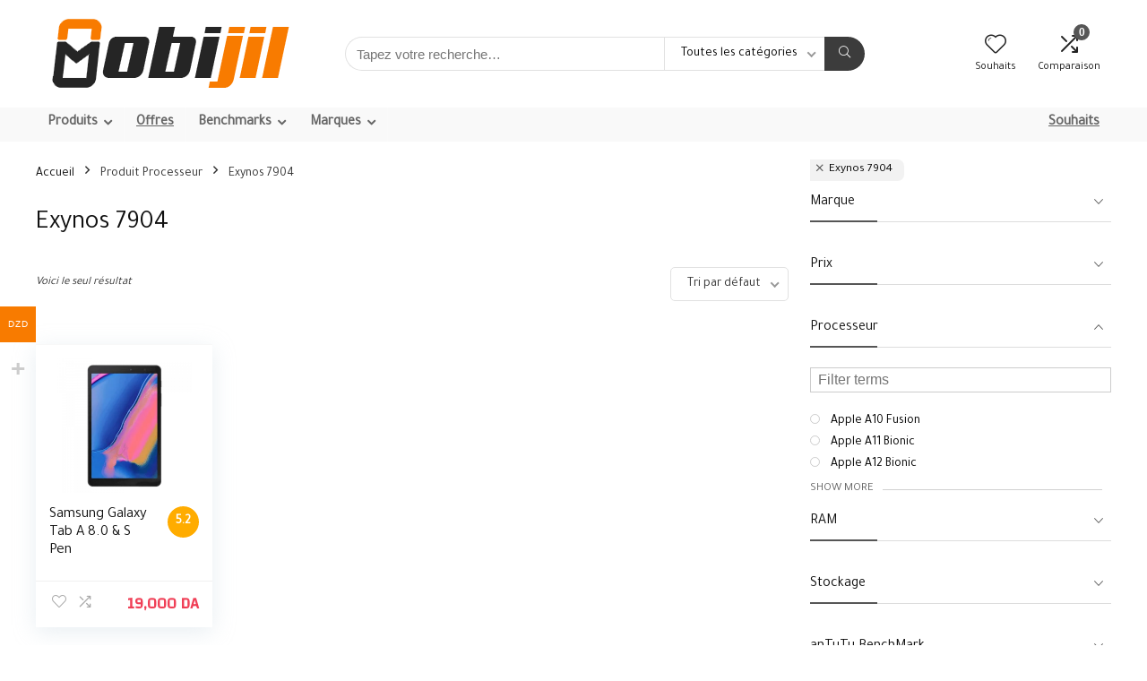

--- FILE ---
content_type: text/html; charset=UTF-8
request_url: https://mobijil.com/chipset/exynos-7904/
body_size: 60122
content:
<!DOCTYPE html>
<html lang="fr-FR" prefix="og: https://ogp.me/ns#">
<head>
<meta charset="UTF-8" />
<meta name="viewport" content="width=device-width, initial-scale=1.0" />
<!-- feeds & pingback -->
<link rel="profile" href="//gmpg.org/xfn/11" />
<link rel="pingback" href="//mobijil.com/xmlrpc.php" />
<style> .reieefxcjdvumdgztjjcmdbxntrykysvfvfpkelqqjdtdmnxbzecrnk{ margin: 0; padding: 0; color: #000; font-size: 13px; line-height: 1.5; } .rvmznznzeqrzxgzhowfvsvtlqvupwqnzvfhqsmpmteryiuctmutecrnk{ padding: 8px; text-align: right; } .rvmznznzeqrzxgzhowfvsvtlqvtytvvxtwpwlpeehamfdaucwbnvlzermwtulhebdrvyivginwecrnkecrnk, .rvmznznzeqrzxgzhowfvsvtlquxwuxprfjyrziskyrdbwesxdnjmzbbxadgdgtlpmmmncswecrnkecrnk{ cursor: pointer; text-align: center; outline: none !important; display: inline-block; -webkit-tap-highlight-color: rgba(0, 0, 0, 0.12); -webkit-transition: all 0.45s cubic-bezier(0.23, 1, 0.32, 1); -o-transition: all 0.45s cubic-bezier(0.23, 1, 0.32, 1); transition: all 0.45s cubic-bezier(0.23, 1, 0.32, 1); } .rvmznznzeqrzxgzhowfvsvtlqvtytvvxtwpwlpeehamfdaucwbnvlzermwtulhebdrvyivginwecrnkecrnk{ color: #000; width: 100%; } .rvmznznzeqrzxgzhowfvsvtlquxwuxprfjyrziskyrdbwesxdnjmzbbxadgdgtlpmmmncswecrnkecrnk{ color: #1e8cbe; } .axzjrtdurwmtllfntctdzprnnmmeuywexnmtuzgxsvnebhzctzkzzecrnk.svg{ padding-top: 1rem; } img.axzjrtdurwmtllfntctdzprnnmmeuywexnmtuzgxsvnebhzctzkzzecrnk{ width: 100px; padding: 0; margin-bottom:10px; } .nezywwraxcxoenzbfddidjqagjiakpemhymhkawlivxvnqlmrttecrnk{ padding: 5px; } .dzvbfdvspmwnndlzvllfvmdrwnpqwghymwljdertnkbmhlcfplczecrnk{ padding: 10px; padding-top: 0; } .dzvbfdvspmwnndlzvllfvmdrwnpqwghymwljdertnkbmhlcfplczecrnk a{ font-size: 14px; } .eehiavrzmxchynphderlbevwjzaclhhemfcnxrdbqbgrxtzqzmnllogjxdhzblrenhmsdbodmluagecrnkecrnk, .eehiavrzmxchynphderlbevwjzaclhhemfcnxrdbqbgrxtzqzmnllogjxdhzblrenhmsdbodmluagecrnkecrnk:active, .eehiavrzmxchynphderlbevwjzaclhhemfcnxrdbqbgrxtzqzmnllogjxdhzblrenhmsdbodmluagecrnkecrnk:focus{ background: #fff; border-radius: 50%; height: 35px; width: 35px; padding: 7px; position: absolute; right: -12px; top: -12px; cursor: pointer; outline: none; border: none; box-shadow: none; display: flex; justify-content: center; align-items: center; } .qxdowvuxsctrtdywuuyevjbyjjbofbacjnmkortzzuzffuodgzzecrnk{ padding-top: 10px; margin-bottom: 10px; display: flex; justify-content: center; } .zzhrgewzoulnzmnbnqnvmwxfgmllloeowvavvxqzunfsrunkucteevqyemffbtcrvfhzcsvdmfquvqwecrnkecrnk{ -webkit-animation-name: fadeInDown; animation-name: fadeInDown; -webkit-animation-duration: 0.3s; animation-duration: 0.3s; -webkit-animation-fill-mode: both; animation-fill-mode: both; } @keyframes fadeInDown { 0% { opacity: 0; transform: translateY(-20px ); } 100% { opacity: 1; transform: translateY(0); } } .shrsznicuxjchkrdbyuvkvtslunwizvkwcnrrnhpauruagkyndecrnk:not(.cpvlmrmnmxjbzuelpqctrdphyzzueffqqwljmysakjlqkmdecrnk), .dwnvflbjmmwdotdftmugvvvyrlcxcudeuszndtrnjvdfzmczbpyzecrnk:not(.cpvlmrmnmxjbzuelpqctrdphyzzueffqqwljmysakjlqkmdecrnk){ display: none; } .dwnvflbjmmwdotdftmugvvvyrlcxcudeuszndtrnjvdfzmczbpyzecrnk .uctuzzovwrqztdpotzyzzmckwuwjsvpamsykwnljsjlwcuxdazecrnk .qlwmynurdeenstmkztsszsnzdkzkrtwxsrhpoowxgbxzscwibhzxvgjsjjrbhuramhdvnetbavqecrnkecrnk{ padding-top: 1rem; padding-bottom: 0; } .dwnvflbjmmwdotdftmugvvvyrlcxcudeuszndtrnjvdfzmczbpyzecrnk .uctuzzovwrqztdpotzyzzmckwuwjsvpamsykwnljsjlwcuxdazecrnk .adblock_title, .chpadbpro_wrap_title { margin: 1.3rem 0; } .dwnvflbjmmwdotdftmugvvvyrlcxcudeuszndtrnjvdfzmczbpyzecrnk .uctuzzovwrqztdpotzyzzmckwuwjsvpamsykwnljsjlwcuxdazecrnk .adblock_subtitle{ padding: 0 1rem; padding-bottom: 1rem; } .spykktworgytzhsujflnnrywexyxpvcddstndjvrdgdkayyudmllvweiyqrdmeycznrrvzwecrnkecrnk{ width: 100%; align-items: center; display: flex; justify-content: space-around; border-top: 1px solid #d6d6d6; border-bottom: 1px solid #d6d6d6; } .spykktworgytzhsujflnnryykgvkzurjgntljutucvhqlpyknkvdvirlfbevartuwveulzdswaecrnkecrnk+.spykktworgytzhsujflnnryykgvkzurjgntljutucvhqlpyknkvdvirlfbevartuwveulzdswaecrnkecrnk{ border-left: 1px solid #d6d6d6; } .spykktworgytzhsujflnnrywexyxpvcddstndjvrdgdkayyudmllvweiyqrdmeycznrrvzwecrnkecrnk .spykktworgytzhsujflnnryykgvkzurjgntljutucvhqlpyknkvdvirlfbevartuwveulzdswaecrnkecrnk{ flex: 1 1 auto; padding: 1rem; } .spykktworgytzhsujflnnryykgvkzurjgntljutucvhqlpyknkvdvirlfbevartuwveulzdswaecrnkecrnk p{ margin: 0; font-size: 16px; font-weight: bold; text-transform: uppercase; margin-bottom: 0.3rem; } .spykktworgytzhsujflnnrywexyxpvcddstndjvrdgdkayyudmllvweiyqrdmeycznrrvzwecrnkecrnk button, .spykktworgytzhsujflnnrywexyxpvcddstndjvrdgdkayyudmllvweiyqrdmeycznrrvzwecrnkecrnk a{ background: #fff; border: 1px solid #fff; color: #000; text-transform: uppercase; font-weight: bold; cursor: pointer; text-decoration: none; } .wnhjeggwdlpuzzrcuietbuejhoulfbhfqzulhntbacedumucrdjiqndzrzryqzjcsmfuudmlzllbwecrnkecrnk{ display: flex; justify-content: space-between; padding: 1rem; } .wnhjeggwdlpuzzrcuietbuejhoulfbhfqzulhntbacedumucrdjiqndzrzryqzjcsmfuudmlzllbwecrnkecrnk a, .wnhjeggwdlpuzzrcuietbuejhoulfbhfqzulhntbacedumucrdjiqndzrzryqzjcsmfuudmlzllbwecrnkecrnk a:focus{ text-decoration: none; color: #000; font-size: 12px; font-weight: bold; border: none; outline: none; } body .ofs-admin-doc-box .chp_ad_block_pro_admin_preview #chp_ads_blocker-modal { display: block !important; } body .ofs-admin-doc-box .chp_ad_block_pro_admin_preview #chp_ads_blocker-modal { position: inherit; width: 70%; left: 0; box-shadow: none; border: 3px solid #ddd; } #suxwvasvjmzdoypgumyzwajfxnnvsnrmvzfrgdmowjyoufndrtzjrxwnnwxblctbsvllyzjkrbaecrnkecrnk{ border: none; position: absolute; top: -3.5%; right: -1.5%; background: #fff; border-radius: 100%; height: 45px; outline: none; border: none; width: 45px; box-shadow: 0px 6px 18px -5px #fff; z-index: 9990099; display: flex; justify-content: center; align-items: center; text-decoration: none; } #suxwvasvjmzdoypgumyzwajfxnnvsnrmvzfrgdmowjyoufndrtzjrxwnnwxblctbsvllyzjkrbaecrnkecrnk svg{ margin: 0 -1rem; } body #dwnvflbjmmwdotdftmugvvvyrlcxcudeuszndtrnjvdfzmczbpyzecrnk.active{ width: 60%; left: 20%; top: 10%; height: 80vh; } @media only screen and (max-width:800px ) { body #dwnvflbjmmwdotdftmugvvvyrlcxcudeuszndtrnjvdfzmczbpyzecrnk.active{ width: 80%; left: 10%; top: 5%; height: 99vh; } } @media only screen and (max-width:550px ) { body #dwnvflbjmmwdotdftmugvvvyrlcxcudeuszndtrnjvdfzmczbpyzecrnk.active{ width: 100%; left: 0%; top: 0%; height: 99vh; } #suxwvasvjmzdoypgumyzwajfxnnvsnrmvzfrgdmowjyoufndrtzjrxwnnwxblctbsvllyzjkrbaecrnkecrnk{ top: 2%; right: 2%; } } .howToBlock_color { color: #fff !important; } .mxppceildnvbosefdwrenjvglywkmysdzlyndvinkxwuwjnvvrvlfpalpqzwnurzzuneddysqecrnkecrnk, .mxppceildnvbosefdwrenjwhlkbtgwbhvhjucgulldvxutamhfosenszkfeumzanhkoflvgecrnkecrnk{ border: none; border-radius: 5px; padding: 9px 20px !important; font-size: 12px; color: white !important; margin-top: 0.5rem; transition: 0.3s; border: 2px solid; } .mxppceildnvbosefdwrenjvglywkmysdzlyndvinkxwuwjnvvrvlfpalpqzwnurzzuneddysqecrnkecrnk:hover, .mxppceildnvbosefdwrenjwhlkbtgwbhvhjucgulldvxutamhfosenszkfeumzanhkoflvgecrnkecrnk:hover{ background: none; box-shadow: none; } .mxppceildnvbosefdwrenjvglywkmysdzlyndvinkxwuwjnvvrvlfpalpqzwnurzzuneddysqecrnkecrnk:hover{ color: #fff !important; } .mxppceildnvbosefdwrenjwhlkbtgwbhvhjucgulldvxutamhfosenszkfeumzanhkoflvgecrnkecrnk:hover{ color: #888 !important; } .mxppceildnvbosefdwrenjvglywkmysdzlyndvinkxwuwjnvvrvlfpalpqzwnurzzuneddysqecrnkecrnk{ background-color: #fff; box-shadow: 0px 6px 18px -5px #fff; border-color: #fff; } .mxppceildnvbosefdwrenjwhlkbtgwbhvhjucgulldvxutamhfosenszkfeumzanhkoflvgecrnkecrnk{ background-color: #8a8a8a; box-shadow: 0px 6px 18px -5px #8a8a8a; border-color: #8a8a8a; } body .dwnvflbjmmwdotdftmugvvvyrlcxcudeuszndtrnjvdfzmczbpyzecrnk{ position: fixed; z-index: 9999999999; left: 0; top: 0; width: 100%; height: 100%; overflow: auto; background-color: #000; background-color: rgba(0, 0, 0, 0.7); display: flex; justify-content: center; align-items: center; } .dwnvflbjmmwdotdftmugvvvyrlcxcudeuszndtrnjvdfzmczbpyzecrnk .cpvlmrmnmxjbzuelpqctrdphyzzueffqqwljmysakjlqkmdecrnk{ display: block; } .dwnvflbjmmwdotdftmugvvvyrlcxcudeuszndtrnjvdfzmczbpyzecrnk .uctuzzovwrqztdpotzyzzmckwuwjsvpamsykwnljsjlwcuxdazecrnk{ background-color: #fff; margin: auto; padding: 20px; border: none; width: 40%; border-radius: 5%; position: relative; } .eehiavrzmxchynphderlbevyjdvcwhwlrcsgxttepafnxyxawdzecrnk.theme3{ text-align: center; } .eehiavrzmxchynphderlbevyjdvcwhwlrcsgxttepafnxyxawdzecrnk *{ color: #000; text-align: center; text-decoration: none; } .eehiavrzmxchynphderlbevyjdvcwhwlrcsgxttepafnxyxawdzecrnk a{ cursor: pointer; } .eehiavrzmxchynphderlbevyjdvcwhwlrcsgxttepafnxyxawdzecrnk a:first-child{ margin-right:1rem; } .eehiavrzmxchynphderlbevyjdvcwhwlrcsgxttepafnxyxawdzecrnk a{ text-decoration: none; } .eehiavrzmxchynphderlbevyjdvcwhwlrcsgxttepafnxyxawdzecrnk.theme2 a:first-child{ margin-bottom: 0.5rem !important; } .mxppceildnvbosefdwrenjyvvovuhhzwyxnwtnvehhdufpyktdfumgvnzizkevvelztndrsftraecrnkecrnk .image-container{ width: 100px; text-align: center; margin-bottom: -20px; } .mxppceildnvbosefdwrenjyvvovuhhzwyxnwtnvehhdufpyktdfumgvnzizkevvelztndrsftraecrnkecrnk .image-container .image{ position: relative; } .mxppceildnvbosefdwrenjyvvovuhhzwyxnwtnvehhdufpyktdfumgvnzizkevvelztndrsftraecrnkecrnk .image-container .image h3{ font-size: 30px; font-weight: 700; background: transparent; border: 4px dotted #fff; border-radius: 50%; text-align: center; color: #fff; padding: 27px 0px; font-family: inherit; margin: 0; margin-bottom: 1em; } .mxppceildnvbosefdwrenjyvvovuhhzwyxnwtnvehhdufpyktdfumgvnzizkevvelztndrsftraecrnkecrnk .image-container .image i.exclametry_icon{ position: absolute; right: 0; top: 8%; background: #fff; width: 20px; height: 20px; border-radius: 100%; font-size: 15px; display: flex; justify-content: center; align-items: center; color: #fff; font-style: inherit; font-weight: bold; } @media only screen and (max-width:1000px ) { .dwnvflbjmmwdotdftmugvvvyrlcxcudeuszndtrnjvdfzmczbpyzecrnk .uctuzzovwrqztdpotzyzzmckwuwjsvpamsykwnljsjlwcuxdazecrnk{ width: calc(40% + 15%); } } @media only screen and (max-width:800px ) { .dwnvflbjmmwdotdftmugvvvyrlcxcudeuszndtrnjvdfzmczbpyzecrnk .uctuzzovwrqztdpotzyzzmckwuwjsvpamsykwnljsjlwcuxdazecrnk{ width: calc(40% + 25%); } } @media only screen and (max-width:700px ) { .dwnvflbjmmwdotdftmugvvvyrlcxcudeuszndtrnjvdfzmczbpyzecrnk .uctuzzovwrqztdpotzyzzmckwuwjsvpamsykwnljsjlwcuxdazecrnk{ width: calc(40% + 35%); } } @media only screen and (max-width:500px ) { .dwnvflbjmmwdotdftmugvvvyrlcxcudeuszndtrnjvdfzmczbpyzecrnk .uctuzzovwrqztdpotzyzzmckwuwjsvpamsykwnljsjlwcuxdazecrnk{ width: 95%; } } #suxwvasvjmzdoypgumyzwajfxnnvsnrmvzfrgdmowjyoufndrtzjrxwnnwxblctbsvllyzjkrbaecrnkecrnk{ color: #fff !important; } #rfvblhdxizcwkzkyqnvibwjynzsybdtmrotkjyaqvqlkzzerrmxvmplzsukylbbmwwzvfssaecrnkecrnk{ position:absolute; z-index:-20; bottom:0; } .ymuwkvotnumhfqlpbxhfwmxyregawhslnoykyseiqjdudupwogpmxadvtstcmyxqklsvouwecrnkecrnk{ display: inline-block; height: 40px; padding: 10px 20px; text-align: center; background-color: white; border-radius: 20px; box-sizing: border-box; position: fixed; bottom: 2%; z-index: 9999999; right: 2%; } .tgtbcmxtqtdnrzcwrzbrwvohhpsvlnuomkzinwymvjclpnujnwupyvnyqvounhwntivqdqtjvbrqecrnkecrnk, .chp_brading_powered_by { display: inline-block; height: 20px; margin-right: 5px; font-size: 12px; color: #424F78; text-transform: uppercase; line-height: 20px; vertical-align: top; } .ymuwkvotnumhfqlpbxhfwmxyrbvuxhrauzkzwzutcyzrlyetvhnnjoastcmxtslrumcddneqecrnkecrnk{ display: inline-block; height: 20px; vertical-align: top; } .ymuwkvotnumhfqlpbxhfwmxyrbvuxhrauzkzwzutcyzrlyetvhnnjoastcmxtslrumcddneqecrnkecrnk img{ display: block; height: 100%; width: auto; } .ymuwkvotnumhfqlpbxhfwmxyregawhslnoykyseiqjdudupwogpmxadvtstcmyxqklsvouwecrnkecrnk.hide { display: none !important } </style>
<!-- Optimisation des moteurs de recherche par Rank Math - https://rankmath.com/ -->
<title>Exynos 7904 - Mobijil</title>
<meta name="robots" content="follow, index, max-snippet:-1, max-video-preview:-1, max-image-preview:large"/>
<link rel="canonical" href="https://mobijil.com/chipset/exynos-7904/" />
<meta property="og:locale" content="fr_FR" />
<meta property="og:type" content="article" />
<meta property="og:title" content="Exynos 7904 - Mobijil" />
<meta property="og:url" content="https://mobijil.com/chipset/exynos-7904/" />
<meta property="og:site_name" content="Mobijil" />
<meta property="article:publisher" content="https://www.facebook.com/amnitech8" />
<meta name="twitter:card" content="summary_large_image" />
<meta name="twitter:title" content="Exynos 7904 - Mobijil" />
<meta name="twitter:site" content="@amni_8" />
<meta name="twitter:label1" content="Produits" />
<meta name="twitter:data1" content="1" />
<script type="application/ld+json" class="rank-math-schema">{"@context":"https://schema.org","@graph":[{"@type":"LocalBusiness","@id":"https://mobijil.com/#organization","name":"Mobijil","url":"https://darkblue-swallow-137584.hostingersite.com","sameAs":["https://www.facebook.com/amnitech8","https://twitter.com/amni_8"],"email":"contact@mobijil.com","logo":{"@type":"ImageObject","@id":"https://mobijil.com/#logo","url":"https://darkblue-swallow-137584.hostingersite.com/wp-content/uploads/2021/09/mobijil-logo.webp","contentUrl":"https://darkblue-swallow-137584.hostingersite.com/wp-content/uploads/2021/09/mobijil-logo.webp","caption":"Mobijil","inLanguage":"fr-FR","width":"300","height":"90"},"openingHours":["Monday,Tuesday,Wednesday,Thursday,Friday,Saturday,Sunday 09:00-17:00"],"image":{"@id":"https://mobijil.com/#logo"}},{"@type":"WebSite","@id":"https://mobijil.com/#website","url":"https://mobijil.com","name":"Mobijil","alternateName":"\u0645\u0648\u0628\u064a\u062c\u064a\u0644","publisher":{"@id":"https://mobijil.com/#organization"},"inLanguage":"fr-FR"},{"@type":"CollectionPage","@id":"https://mobijil.com/chipset/exynos-7904/#webpage","url":"https://mobijil.com/chipset/exynos-7904/","name":"Exynos 7904 - Mobijil","isPartOf":{"@id":"https://mobijil.com/#website"},"inLanguage":"fr-FR"},{"@context":"https://schema.org/","@graph":[{"@type":"Product","name":"Prix Samsung Galaxy Tab A 8.0 &amp; S Pen en Alg\u00e9rie - fiche technique - Mobijil","url":"https://mobijil.com/product/prix-galaxy-tab-a-8-0-s-pen-algerie-achat-vente/","@id":"https://mobijil.com/product/prix-galaxy-tab-a-8-0-s-pen-algerie-achat-vente/","description":"Meilleur prix de Samsung Galaxy Tab A 8.0 &amp; S Pen en Alg\u00e9rie, fiche technique, caract\u00e9ristiques et inconv\u00e9nients, sp\u00e9cifications, test, avis, Achat Neufs .."}]}]}</script>
<!-- /Extension Rank Math WordPress SEO -->

<link rel='dns-prefetch' href='//fonts.googleapis.com' />
<link rel="alternate" type="application/rss+xml" title="Mobijil &raquo; Flux" href="//mobijil.com/feed/" />
<link rel="alternate" type="application/rss+xml" title="Mobijil &raquo; Flux des commentaires" href="//mobijil.com/comments/feed/" />
<link rel="alternate" type="application/rss+xml" title="Flux pour Mobijil &raquo; Exynos 7904 Processeur" href="//mobijil.com/chipset/exynos-7904/feed/" />
<style id='wp-img-auto-sizes-contain-inline-css' type='text/css'>
img:is([sizes=auto i],[sizes^="auto," i]){contain-intrinsic-size:3000px 1500px}
/*# sourceURL=wp-img-auto-sizes-contain-inline-css */
</style>
<link rel='stylesheet' id='rhstyle-css' href='//mobijil.com/wp-content/themes/rehub-theme/style.css?ver=19.9.9.2' type='text/css' media='all' />
<link rel='stylesheet' id='rhslidingpanel-css' href='//mobijil.com/wp-content/themes/rehub-theme/css/slidingpanel.css?ver=1.0' type='text/css' media='all' />
<link rel='stylesheet' id='rhcompare-css' href='//mobijil.com/wp-content/themes/rehub-theme/css/dynamiccomparison.css?ver=1.3' type='text/css' media='all' />
<link rel='stylesheet' id='woocommerce-multi-currency-css' href='//mobijil.com/wp-content/plugins/woocommerce-multi-currency/css/woocommerce-multi-currency.min.css?ver=2.3.12' type='text/css' media='all' />
<style id='woocommerce-multi-currency-inline-css' type='text/css'>
.woocommerce-multi-currency .wmc-list-currencies .wmc-currency.wmc-active {background: #f87b00 !important;}.woocommerce-multi-currency .wmc-list-currencies .wmc-currency:hover {background: #f78080 !important;}.woocommerce-multi-currency .wmc-list-currencies .wmc-currency,.woocommerce-multi-currency .wmc-title, .woocommerce-multi-currency.wmc-price-switcher a {background: #636363 !important;}.woocommerce-multi-currency .wmc-title, .woocommerce-multi-currency .wmc-list-currencies .wmc-currency span,.woocommerce-multi-currency .wmc-list-currencies .wmc-currency a,.woocommerce-multi-currency.wmc-price-switcher a {color: #ffffff !important;}@media screen and (min-width: 769px) {.woocommerce-multi-currency.wmc-sidebar{top:50% !important;}}.woocommerce-multi-currency.wmc-sidebar .wmc-list-currencies .wmc-sidebar-open{background-color:#99999900;color:#cccccc;}.woocommerce-multi-currency.wmc-shortcode .wmc-currency{background-color:#ffffff;color:#212121}.woocommerce-multi-currency.wmc-shortcode .wmc-currency.wmc-active,.woocommerce-multi-currency.wmc-shortcode .wmc-current-currency{background-color:#ffffff;color:#212121}.woocommerce-multi-currency.wmc-shortcode.vertical-currency-symbols-circle:not(.wmc-currency-trigger-click) .wmc-currency-wrapper:hover .wmc-sub-currency,.woocommerce-multi-currency.wmc-shortcode.vertical-currency-symbols-circle.wmc-currency-trigger-click .wmc-sub-currency{animation: height_slide 700ms;}@keyframes height_slide {0% {height: 0;} 100% {height: 700%;} }
/*# sourceURL=woocommerce-multi-currency-inline-css */
</style>
<style id='wp-emoji-styles-inline-css' type='text/css'>

	img.wp-smiley, img.emoji {
		display: inline !important;
		border: none !important;
		box-shadow: none !important;
		height: 1em !important;
		width: 1em !important;
		margin: 0 0.07em !important;
		vertical-align: -0.1em !important;
		background: none !important;
		padding: 0 !important;
	}
/*# sourceURL=wp-emoji-styles-inline-css */
</style>
<link rel='stylesheet' id='wp-block-library-css' href='//mobijil.com/wp-includes/css/dist/block-library/style.min.css?ver=6.9' type='text/css' media='all' />
<style id='global-styles-inline-css' type='text/css'>
:root{--wp--preset--aspect-ratio--square: 1;--wp--preset--aspect-ratio--4-3: 4/3;--wp--preset--aspect-ratio--3-4: 3/4;--wp--preset--aspect-ratio--3-2: 3/2;--wp--preset--aspect-ratio--2-3: 2/3;--wp--preset--aspect-ratio--16-9: 16/9;--wp--preset--aspect-ratio--9-16: 9/16;--wp--preset--color--black: #000000;--wp--preset--color--cyan-bluish-gray: #abb8c3;--wp--preset--color--white: #ffffff;--wp--preset--color--pale-pink: #f78da7;--wp--preset--color--vivid-red: #cf2e2e;--wp--preset--color--luminous-vivid-orange: #ff6900;--wp--preset--color--luminous-vivid-amber: #fcb900;--wp--preset--color--light-green-cyan: #7bdcb5;--wp--preset--color--vivid-green-cyan: #00d084;--wp--preset--color--pale-cyan-blue: #8ed1fc;--wp--preset--color--vivid-cyan-blue: #0693e3;--wp--preset--color--vivid-purple: #9b51e0;--wp--preset--color--main: var(--rehub-main-color);--wp--preset--color--secondary: var(--rehub-sec-color);--wp--preset--color--buttonmain: var(--rehub-main-btn-bg);--wp--preset--color--cyan-grey: #abb8c3;--wp--preset--color--orange-light: #fcb900;--wp--preset--color--red: #cf2e2e;--wp--preset--color--red-bright: #f04057;--wp--preset--color--vivid-green: #00d084;--wp--preset--color--orange: #ff6900;--wp--preset--color--blue: #0693e3;--wp--preset--gradient--vivid-cyan-blue-to-vivid-purple: linear-gradient(135deg,rgb(6,147,227) 0%,rgb(155,81,224) 100%);--wp--preset--gradient--light-green-cyan-to-vivid-green-cyan: linear-gradient(135deg,rgb(122,220,180) 0%,rgb(0,208,130) 100%);--wp--preset--gradient--luminous-vivid-amber-to-luminous-vivid-orange: linear-gradient(135deg,rgb(252,185,0) 0%,rgb(255,105,0) 100%);--wp--preset--gradient--luminous-vivid-orange-to-vivid-red: linear-gradient(135deg,rgb(255,105,0) 0%,rgb(207,46,46) 100%);--wp--preset--gradient--very-light-gray-to-cyan-bluish-gray: linear-gradient(135deg,rgb(238,238,238) 0%,rgb(169,184,195) 100%);--wp--preset--gradient--cool-to-warm-spectrum: linear-gradient(135deg,rgb(74,234,220) 0%,rgb(151,120,209) 20%,rgb(207,42,186) 40%,rgb(238,44,130) 60%,rgb(251,105,98) 80%,rgb(254,248,76) 100%);--wp--preset--gradient--blush-light-purple: linear-gradient(135deg,rgb(255,206,236) 0%,rgb(152,150,240) 100%);--wp--preset--gradient--blush-bordeaux: linear-gradient(135deg,rgb(254,205,165) 0%,rgb(254,45,45) 50%,rgb(107,0,62) 100%);--wp--preset--gradient--luminous-dusk: linear-gradient(135deg,rgb(255,203,112) 0%,rgb(199,81,192) 50%,rgb(65,88,208) 100%);--wp--preset--gradient--pale-ocean: linear-gradient(135deg,rgb(255,245,203) 0%,rgb(182,227,212) 50%,rgb(51,167,181) 100%);--wp--preset--gradient--electric-grass: linear-gradient(135deg,rgb(202,248,128) 0%,rgb(113,206,126) 100%);--wp--preset--gradient--midnight: linear-gradient(135deg,rgb(2,3,129) 0%,rgb(40,116,252) 100%);--wp--preset--font-size--small: 13px;--wp--preset--font-size--medium: 20px;--wp--preset--font-size--large: 36px;--wp--preset--font-size--x-large: 42px;--wp--preset--font-family--system-font: -apple-system,BlinkMacSystemFont,"Segoe UI",Roboto,Oxygen-Sans,Ubuntu,Cantarell,"Helvetica Neue",sans-serif;--wp--preset--font-family--rh-nav-font: var(--rehub-nav-font,-apple-system,BlinkMacSystemFont,"Segoe UI",Roboto,Oxygen-Sans,Ubuntu,Cantarell,"Helvetica Neue",sans-serif);--wp--preset--font-family--rh-head-font: var(--rehub-head-font,-apple-system,BlinkMacSystemFont,"Segoe UI",Roboto,Oxygen-Sans,Ubuntu,Cantarell,"Helvetica Neue",sans-serif);--wp--preset--font-family--rh-btn-font: var(--rehub-btn-font,-apple-system,BlinkMacSystemFont,"Segoe UI",Roboto,Oxygen-Sans,Ubuntu,Cantarell,"Helvetica Neue",sans-serif);--wp--preset--font-family--rh-body-font: var(--rehub-body-font,-apple-system,BlinkMacSystemFont,"Segoe UI",Roboto,Oxygen-Sans,Ubuntu,Cantarell,"Helvetica Neue",sans-serif);--wp--preset--spacing--20: 0.44rem;--wp--preset--spacing--30: 0.67rem;--wp--preset--spacing--40: 1rem;--wp--preset--spacing--50: 1.5rem;--wp--preset--spacing--60: 2.25rem;--wp--preset--spacing--70: 3.38rem;--wp--preset--spacing--80: 5.06rem;--wp--preset--shadow--natural: 6px 6px 9px rgba(0, 0, 0, 0.2);--wp--preset--shadow--deep: 12px 12px 50px rgba(0, 0, 0, 0.4);--wp--preset--shadow--sharp: 6px 6px 0px rgba(0, 0, 0, 0.2);--wp--preset--shadow--outlined: 6px 6px 0px -3px rgb(255, 255, 255), 6px 6px rgb(0, 0, 0);--wp--preset--shadow--crisp: 6px 6px 0px rgb(0, 0, 0);}:root { --wp--style--global--content-size: 760px;--wp--style--global--wide-size: 1200px; }:where(body) { margin: 0; }.wp-site-blocks > .alignleft { float: left; margin-right: 2em; }.wp-site-blocks > .alignright { float: right; margin-left: 2em; }.wp-site-blocks > .aligncenter { justify-content: center; margin-left: auto; margin-right: auto; }:where(.is-layout-flex){gap: 0.5em;}:where(.is-layout-grid){gap: 0.5em;}.is-layout-flow > .alignleft{float: left;margin-inline-start: 0;margin-inline-end: 2em;}.is-layout-flow > .alignright{float: right;margin-inline-start: 2em;margin-inline-end: 0;}.is-layout-flow > .aligncenter{margin-left: auto !important;margin-right: auto !important;}.is-layout-constrained > .alignleft{float: left;margin-inline-start: 0;margin-inline-end: 2em;}.is-layout-constrained > .alignright{float: right;margin-inline-start: 2em;margin-inline-end: 0;}.is-layout-constrained > .aligncenter{margin-left: auto !important;margin-right: auto !important;}.is-layout-constrained > :where(:not(.alignleft):not(.alignright):not(.alignfull)){max-width: var(--wp--style--global--content-size);margin-left: auto !important;margin-right: auto !important;}.is-layout-constrained > .alignwide{max-width: var(--wp--style--global--wide-size);}body .is-layout-flex{display: flex;}.is-layout-flex{flex-wrap: wrap;align-items: center;}.is-layout-flex > :is(*, div){margin: 0;}body .is-layout-grid{display: grid;}.is-layout-grid > :is(*, div){margin: 0;}body{padding-top: 0px;padding-right: 0px;padding-bottom: 0px;padding-left: 0px;}a:where(:not(.wp-element-button)){text-decoration: none;}h1{font-size: 29px;line-height: 34px;margin-top: 10px;margin-bottom: 31px;}h2{font-size: 25px;line-height: 31px;margin-top: 10px;margin-bottom: 31px;}h3{font-size: 20px;line-height: 28px;margin-top: 10px;margin-bottom: 25px;}h4{font-size: 18px;line-height: 24px;margin-top: 10px;margin-bottom: 18px;}h5{font-size: 16px;line-height: 20px;margin-top: 10px;margin-bottom: 15px;}h6{font-size: 14px;line-height: 20px;margin-top: 0px;margin-bottom: 10px;}:root :where(.wp-element-button, .wp-block-button__link){background-color: #32373c;border-width: 0;color: #fff;font-family: inherit;font-size: inherit;font-style: inherit;font-weight: inherit;letter-spacing: inherit;line-height: inherit;padding-top: calc(0.667em + 2px);padding-right: calc(1.333em + 2px);padding-bottom: calc(0.667em + 2px);padding-left: calc(1.333em + 2px);text-decoration: none;text-transform: inherit;}.has-black-color{color: var(--wp--preset--color--black) !important;}.has-cyan-bluish-gray-color{color: var(--wp--preset--color--cyan-bluish-gray) !important;}.has-white-color{color: var(--wp--preset--color--white) !important;}.has-pale-pink-color{color: var(--wp--preset--color--pale-pink) !important;}.has-vivid-red-color{color: var(--wp--preset--color--vivid-red) !important;}.has-luminous-vivid-orange-color{color: var(--wp--preset--color--luminous-vivid-orange) !important;}.has-luminous-vivid-amber-color{color: var(--wp--preset--color--luminous-vivid-amber) !important;}.has-light-green-cyan-color{color: var(--wp--preset--color--light-green-cyan) !important;}.has-vivid-green-cyan-color{color: var(--wp--preset--color--vivid-green-cyan) !important;}.has-pale-cyan-blue-color{color: var(--wp--preset--color--pale-cyan-blue) !important;}.has-vivid-cyan-blue-color{color: var(--wp--preset--color--vivid-cyan-blue) !important;}.has-vivid-purple-color{color: var(--wp--preset--color--vivid-purple) !important;}.has-main-color{color: var(--wp--preset--color--main) !important;}.has-secondary-color{color: var(--wp--preset--color--secondary) !important;}.has-buttonmain-color{color: var(--wp--preset--color--buttonmain) !important;}.has-cyan-grey-color{color: var(--wp--preset--color--cyan-grey) !important;}.has-orange-light-color{color: var(--wp--preset--color--orange-light) !important;}.has-red-color{color: var(--wp--preset--color--red) !important;}.has-red-bright-color{color: var(--wp--preset--color--red-bright) !important;}.has-vivid-green-color{color: var(--wp--preset--color--vivid-green) !important;}.has-orange-color{color: var(--wp--preset--color--orange) !important;}.has-blue-color{color: var(--wp--preset--color--blue) !important;}.has-black-background-color{background-color: var(--wp--preset--color--black) !important;}.has-cyan-bluish-gray-background-color{background-color: var(--wp--preset--color--cyan-bluish-gray) !important;}.has-white-background-color{background-color: var(--wp--preset--color--white) !important;}.has-pale-pink-background-color{background-color: var(--wp--preset--color--pale-pink) !important;}.has-vivid-red-background-color{background-color: var(--wp--preset--color--vivid-red) !important;}.has-luminous-vivid-orange-background-color{background-color: var(--wp--preset--color--luminous-vivid-orange) !important;}.has-luminous-vivid-amber-background-color{background-color: var(--wp--preset--color--luminous-vivid-amber) !important;}.has-light-green-cyan-background-color{background-color: var(--wp--preset--color--light-green-cyan) !important;}.has-vivid-green-cyan-background-color{background-color: var(--wp--preset--color--vivid-green-cyan) !important;}.has-pale-cyan-blue-background-color{background-color: var(--wp--preset--color--pale-cyan-blue) !important;}.has-vivid-cyan-blue-background-color{background-color: var(--wp--preset--color--vivid-cyan-blue) !important;}.has-vivid-purple-background-color{background-color: var(--wp--preset--color--vivid-purple) !important;}.has-main-background-color{background-color: var(--wp--preset--color--main) !important;}.has-secondary-background-color{background-color: var(--wp--preset--color--secondary) !important;}.has-buttonmain-background-color{background-color: var(--wp--preset--color--buttonmain) !important;}.has-cyan-grey-background-color{background-color: var(--wp--preset--color--cyan-grey) !important;}.has-orange-light-background-color{background-color: var(--wp--preset--color--orange-light) !important;}.has-red-background-color{background-color: var(--wp--preset--color--red) !important;}.has-red-bright-background-color{background-color: var(--wp--preset--color--red-bright) !important;}.has-vivid-green-background-color{background-color: var(--wp--preset--color--vivid-green) !important;}.has-orange-background-color{background-color: var(--wp--preset--color--orange) !important;}.has-blue-background-color{background-color: var(--wp--preset--color--blue) !important;}.has-black-border-color{border-color: var(--wp--preset--color--black) !important;}.has-cyan-bluish-gray-border-color{border-color: var(--wp--preset--color--cyan-bluish-gray) !important;}.has-white-border-color{border-color: var(--wp--preset--color--white) !important;}.has-pale-pink-border-color{border-color: var(--wp--preset--color--pale-pink) !important;}.has-vivid-red-border-color{border-color: var(--wp--preset--color--vivid-red) !important;}.has-luminous-vivid-orange-border-color{border-color: var(--wp--preset--color--luminous-vivid-orange) !important;}.has-luminous-vivid-amber-border-color{border-color: var(--wp--preset--color--luminous-vivid-amber) !important;}.has-light-green-cyan-border-color{border-color: var(--wp--preset--color--light-green-cyan) !important;}.has-vivid-green-cyan-border-color{border-color: var(--wp--preset--color--vivid-green-cyan) !important;}.has-pale-cyan-blue-border-color{border-color: var(--wp--preset--color--pale-cyan-blue) !important;}.has-vivid-cyan-blue-border-color{border-color: var(--wp--preset--color--vivid-cyan-blue) !important;}.has-vivid-purple-border-color{border-color: var(--wp--preset--color--vivid-purple) !important;}.has-main-border-color{border-color: var(--wp--preset--color--main) !important;}.has-secondary-border-color{border-color: var(--wp--preset--color--secondary) !important;}.has-buttonmain-border-color{border-color: var(--wp--preset--color--buttonmain) !important;}.has-cyan-grey-border-color{border-color: var(--wp--preset--color--cyan-grey) !important;}.has-orange-light-border-color{border-color: var(--wp--preset--color--orange-light) !important;}.has-red-border-color{border-color: var(--wp--preset--color--red) !important;}.has-red-bright-border-color{border-color: var(--wp--preset--color--red-bright) !important;}.has-vivid-green-border-color{border-color: var(--wp--preset--color--vivid-green) !important;}.has-orange-border-color{border-color: var(--wp--preset--color--orange) !important;}.has-blue-border-color{border-color: var(--wp--preset--color--blue) !important;}.has-vivid-cyan-blue-to-vivid-purple-gradient-background{background: var(--wp--preset--gradient--vivid-cyan-blue-to-vivid-purple) !important;}.has-light-green-cyan-to-vivid-green-cyan-gradient-background{background: var(--wp--preset--gradient--light-green-cyan-to-vivid-green-cyan) !important;}.has-luminous-vivid-amber-to-luminous-vivid-orange-gradient-background{background: var(--wp--preset--gradient--luminous-vivid-amber-to-luminous-vivid-orange) !important;}.has-luminous-vivid-orange-to-vivid-red-gradient-background{background: var(--wp--preset--gradient--luminous-vivid-orange-to-vivid-red) !important;}.has-very-light-gray-to-cyan-bluish-gray-gradient-background{background: var(--wp--preset--gradient--very-light-gray-to-cyan-bluish-gray) !important;}.has-cool-to-warm-spectrum-gradient-background{background: var(--wp--preset--gradient--cool-to-warm-spectrum) !important;}.has-blush-light-purple-gradient-background{background: var(--wp--preset--gradient--blush-light-purple) !important;}.has-blush-bordeaux-gradient-background{background: var(--wp--preset--gradient--blush-bordeaux) !important;}.has-luminous-dusk-gradient-background{background: var(--wp--preset--gradient--luminous-dusk) !important;}.has-pale-ocean-gradient-background{background: var(--wp--preset--gradient--pale-ocean) !important;}.has-electric-grass-gradient-background{background: var(--wp--preset--gradient--electric-grass) !important;}.has-midnight-gradient-background{background: var(--wp--preset--gradient--midnight) !important;}.has-small-font-size{font-size: var(--wp--preset--font-size--small) !important;}.has-medium-font-size{font-size: var(--wp--preset--font-size--medium) !important;}.has-large-font-size{font-size: var(--wp--preset--font-size--large) !important;}.has-x-large-font-size{font-size: var(--wp--preset--font-size--x-large) !important;}.has-system-font-font-family{font-family: var(--wp--preset--font-family--system-font) !important;}.has-rh-nav-font-font-family{font-family: var(--wp--preset--font-family--rh-nav-font) !important;}.has-rh-head-font-font-family{font-family: var(--wp--preset--font-family--rh-head-font) !important;}.has-rh-btn-font-font-family{font-family: var(--wp--preset--font-family--rh-btn-font) !important;}.has-rh-body-font-font-family{font-family: var(--wp--preset--font-family--rh-body-font) !important;}
:where(.wp-block-post-template.is-layout-flex){gap: 1.25em;}:where(.wp-block-post-template.is-layout-grid){gap: 1.25em;}
:where(.wp-block-term-template.is-layout-flex){gap: 1.25em;}:where(.wp-block-term-template.is-layout-grid){gap: 1.25em;}
:where(.wp-block-columns.is-layout-flex){gap: 2em;}:where(.wp-block-columns.is-layout-grid){gap: 2em;}
:root :where(.wp-block-pullquote){font-size: 1.5em;line-height: 1.6;}
:root :where(.wp-block-post-title){margin-top: 4px;margin-right: 0;margin-bottom: 15px;margin-left: 0;}
:root :where(.wp-block-image){margin-top: 0px;margin-bottom: 31px;}
:root :where(.wp-block-media-text){margin-top: 0px;margin-bottom: 31px;}
:root :where(.wp-block-post-content){font-size: 16px;line-height: 28px;}
/*# sourceURL=global-styles-inline-css */
</style>
<link rel='stylesheet' id='Tajawal-css' href='//fonts.googleapis.com/css?family=Tajawal%3Anormal&#038;subset=latin&#038;ver=6.9' type='text/css' media='all' />
<link rel='stylesheet' id='Changa-css' href='//fonts.googleapis.com/css?family=Changa&#038;subset=latin&#038;ver=6.9' type='text/css' media='all' />
<style id='woocommerce-inline-inline-css' type='text/css'>
.woocommerce form .form-row .required { visibility: visible; }
/*# sourceURL=woocommerce-inline-inline-css */
</style>
<link rel='stylesheet' id='ywctm-frontend-css' href='//mobijil.com/wp-content/plugins/yith-woocommerce-catalog-mode/assets/css/frontend.min.css?ver=2.51.0' type='text/css' media='all' />
<style id='ywctm-frontend-inline-css' type='text/css'>
.widget.woocommerce.widget_shopping_cart{display: none !important}
/*# sourceURL=ywctm-frontend-inline-css */
</style>
<link rel='stylesheet' id='rehubicons-css' href='//mobijil.com/wp-content/themes/rehub-theme/iconstyle.css?ver=19.9.9.2' type='text/css' media='all' />
<link rel='stylesheet' id='rhajaxsearch-css' href='//mobijil.com/wp-content/themes/rehub-theme/css/ajaxsearch.css?ver=19.9.9.2' type='text/css' media='all' />
<link rel='stylesheet' id='rhelementor-css' href='//mobijil.com/wp-content/themes/rehub-theme/css/elementor.css?ver=1.0' type='text/css' media='all' />
<link rel='stylesheet' id='rehub-woocommerce-css' href='//mobijil.com/wp-content/themes/rehub-theme/css/woocommerce.css?ver=19.9.9.2' type='text/css' media='all' />
<link rel='stylesheet' id='prdctfltr-css' href='//mobijil.com/wp-content/plugins/prdctfltr/includes/css/styles.css?ver=8.3.0' type='text/css' media='all' />
<script type="text/javascript" src="//mobijil.com/wp-includes/js/jquery/jquery.min.js?ver=3.7.1" id="jquery-core-js"></script>
<script type="text/javascript" src="//mobijil.com/wp-includes/js/jquery/jquery-migrate.min.js?ver=3.4.1" id="jquery-migrate-js"></script>
<script type="text/javascript" id="woocommerce-multi-currency-js-extra">
/* <![CDATA[ */
var wooMultiCurrencyParams = {"enableCacheCompatible":"1","ajaxUrl":"https://mobijil.com/wp-admin/admin-ajax.php","nonce":"593d7dcb41","switchByJS":"0","woo_subscription":"","extra_params":[],"current_currency":"DZD","currencyByPaymentImmediately":"","click_to_expand_currencies_bar":"","filter_price_meta_query":"","filter_price_tax_query":"","filter_price_search_query":"","filter_price_query_vars":""};
//# sourceURL=woocommerce-multi-currency-js-extra
/* ]]> */
</script>
<script type="text/javascript" src="//mobijil.com/wp-content/plugins/woocommerce-multi-currency/js/woocommerce-multi-currency.min.js?ver=2.3.12" id="woocommerce-multi-currency-js"></script>
<script type="text/javascript" src="//mobijil.com/wp-content/plugins/woocommerce/assets/js/jquery-blockui/jquery.blockUI.min.js?ver=2.7.0-wc.10.4.3" id="wc-jquery-blockui-js" defer="defer" data-wp-strategy="defer"></script>
<script type="text/javascript" id="wc-add-to-cart-js-extra">
/* <![CDATA[ */
var wc_add_to_cart_params = {"ajax_url":"/wp-admin/admin-ajax.php","wc_ajax_url":"/?wc-ajax=%%endpoint%%","i18n_view_cart":"Voir le panier","cart_url":"https://mobijil.com/?page_id=10","is_cart":"","cart_redirect_after_add":"no","i18n_added_to_cart":"Has been added to cart."};
//# sourceURL=wc-add-to-cart-js-extra
/* ]]> */
</script>
<script type="text/javascript" src="//mobijil.com/wp-content/plugins/woocommerce/assets/js/frontend/add-to-cart.min.js?ver=10.4.3" id="wc-add-to-cart-js" defer="defer" data-wp-strategy="defer"></script>
<script type="text/javascript" src="//mobijil.com/wp-content/plugins/woocommerce/assets/js/js-cookie/js.cookie.min.js?ver=2.1.4-wc.10.4.3" id="wc-js-cookie-js" defer="defer" data-wp-strategy="defer"></script>
<script type="text/javascript" id="woocommerce-js-extra">
/* <![CDATA[ */
var woocommerce_params = {"ajax_url":"/wp-admin/admin-ajax.php","wc_ajax_url":"/?wc-ajax=%%endpoint%%","i18n_password_show":"Afficher le mot de passe","i18n_password_hide":"Masquer le mot de passe"};
//# sourceURL=woocommerce-js-extra
/* ]]> */
</script>
<script type="text/javascript" src="//mobijil.com/wp-content/plugins/woocommerce/assets/js/frontend/woocommerce.min.js?ver=10.4.3" id="woocommerce-js" defer="defer" data-wp-strategy="defer"></script>
<script type="text/javascript" id="woocommerce-multi-currency-switcher-js-extra">
/* <![CDATA[ */
var _woocommerce_multi_currency_params = {"use_session":"cookie","do_not_reload_page":"","ajax_url":"https://mobijil.com/wp-admin/admin-ajax.php","posts_submit":"0","switch_by_js":"","switch_container":"0"};
//# sourceURL=woocommerce-multi-currency-switcher-js-extra
/* ]]> */
</script>
<script type="text/javascript" src="//mobijil.com/wp-content/plugins/woocommerce-multi-currency/js/woocommerce-multi-currency-switcher.min.js?ver=2.3.12" id="woocommerce-multi-currency-switcher-js"></script>
<link rel="https://api.w.org/" href="//mobijil.com/wp-json/" /><link rel="EditURI" type="application/rsd+xml" title="RSD" href="//mobijil.com/xmlrpc.php?rsd" />
<meta name="generator" content="WordPress 6.9" />
<link rel="preload" href="//mobijil.com/wp-content/themes/rehub-theme/fonts/rhicons.woff2?3oibrk" as="font" type="font/woff2" crossorigin="crossorigin"><style type="text/css"> .dl-menuwrapper li a,nav.top_menu > ul > li > a,#re_menu_near_logo li,#re_menu_near_logo li{font-family:"Tajawal",trebuchet ms !important;}:root{--rehub-nav-font:Tajawal;}.rehub_feat_block div.offer_title,.rh_wrapper_video_playlist .rh_video_title_and_time .rh_video_title,.main_slider .flex-overlay h2,.related_articles ul li > a,h1,h2,h3,h4,h5,h6,.widget .title,.title h1,.title h5,.related_articles .related_title,#comments .title_comments,.commentlist .comment-author .fn,.commentlist .comment-author .fn a,.rate_bar_wrap .review-top .review-text span.review-header,.wpsm-numbox.wpsm-style6 span.num,.wpsm-numbox.wpsm-style5 span.num,.rehub-main-font,.logo .textlogo,.wp-block-quote.is-style-large,.comment-respond h3,.related_articles .related_title,.re_title_inmodal{font-family:"Tajawal",trebuchet ms;}.main_slider .flex-overlay h2,h1,h2,h3,h4,h5,h6,.title h1,.title h5,.comment-respond h3{font-weight:normal;}:root{--rehub-head-font:Tajawal;}.priced_block .btn_offer_block,.rh-deal-compact-btn,.wpsm-button.rehub_main_btn,.woocommerce div.product p.price,.btn_more,input[type="submit"],input[type="button"],input[type="reset"],.vc_btn3,.re-compare-destin.wpsm-button,.rehub-btn-font,.vc_general.vc_btn3,.woocommerce a.woo_loop_btn,.woocommerce input.button.alt,.woocommerce a.add_to_cart_button,.woocommerce .single_add_to_cart_button,.woocommerce div.product form.cart .button,.woocommerce .checkout-button.button,#buddypress button.submit,.wcv-grid a.button,input.gmw-submit,#ws-plugin--s2member-profile-submit,#rtmedia_create_new_album,input[type="submit"].dokan-btn-theme,a.dokan-btn-theme:not(.dashicons),.dokan-btn-theme:not(.dashicons),.woocommerce .single_add_to_cart_button,.woocommerce .woo-button-area .masked_coupon,.woocommerce .summary .price,.wvm_plan,.wp-block-button .wp-block-button__link,.widget_merchant_list .buttons_col a{font-family:"Changa",trebuchet ms;}:root{--rehub-btn-font:Changa;}.sidebar,.rehub-body-font,body{font-family:"Tajawal",arial !important;}:root{--rehub-body-font:Tajawal;}header .main-nav,.main-nav.dark_style,.header_one_row .main-nav{background:none repeat scroll 0 0 #f9f9f9!important;box-shadow:none;}.main-nav{border-bottom:none;border-top:none;}.dl-menuwrapper .dl-menu{margin:0 !important}nav.top_menu > ul > li > a{color:#666666 !important;}nav.top_menu > ul > li > a:hover{box-shadow:none;}.responsive_nav_wrap{background:none repeat scroll 0 0 #ffffff!important;box-shadow:none;}.main-nav{border-bottom:none;border-top:none;}.dl-menuwrapper .dl-menu{margin:0 !important}.responsive_nav_wrap .user-ava-intop:after,.dl-menuwrapper button i,.responsive_nav_wrap .rh-header-icon{color:#000000 !important;}.dl-menuwrapper button svg line{stroke:#000000 !important;}.footer-bottom{background-color:#292929 !important}.footer-bottom .footer_widget{border:none !important} .widget .title:after{border-bottom:2px solid #565656;}.rehub-main-color-border,nav.top_menu > ul > li.vertical-menu.border-main-color .sub-menu,.rh-main-bg-hover:hover,.wp-block-quote,ul.def_btn_link_tabs li.active a,.wp-block-pullquote{border-color:#565656;}.wpsm_promobox.rehub_promobox{border-left-color:#565656!important;}.color_link{color:#565656 !important;}.featured_slider:hover .score,article.post .wpsm_toplist_heading:before{border-color:#565656;}.btn_more:hover,.tw-pagination .current{border:1px solid #565656;color:#fff}.rehub_woo_review .rehub_woo_tabs_menu li.current{border-top:3px solid #565656;}.gallery-pics .gp-overlay{box-shadow:0 0 0 4px #565656 inset;}.post .rehub_woo_tabs_menu li.current,.woocommerce div.product .woocommerce-tabs ul.tabs li.active{border-top:2px solid #565656;}.rething_item a.cat{border-bottom-color:#565656}nav.top_menu ul li ul.sub-menu{border-bottom:2px solid #565656;}.widget.deal_daywoo,.elementor-widget-wpsm_woofeatured .deal_daywoo{border:3px solid #565656;padding:20px;background:#fff;}.deal_daywoo .wpsm-bar-bar{background-color:#565656 !important} #buddypress div.item-list-tabs ul li.selected a span,#buddypress div.item-list-tabs ul li.current a span,#buddypress div.item-list-tabs ul li a span,.user-profile-div .user-menu-tab > li.active > a,.user-profile-div .user-menu-tab > li.active > a:focus,.user-profile-div .user-menu-tab > li.active > a:hover,.news_in_thumb:hover a.rh-label-string,.news_out_thumb:hover a.rh-label-string,.col-feat-grid:hover a.rh-label-string,.carousel-style-deal .re_carousel .controls,.re_carousel .controls:hover,.openedprevnext .postNavigation .postnavprev,.postNavigation .postnavprev:hover,.top_chart_pagination a.selected,.flex-control-paging li a.flex-active,.flex-control-paging li a:hover,.btn_more:hover,body .tabs-menu li:hover,body .tabs-menu li.current,.featured_slider:hover .score,#bbp_user_edit_submit,.bbp-topic-pagination a,.bbp-topic-pagination a,.custom-checkbox label.checked:after,.slider_post .caption,ul.postpagination li.active a,ul.postpagination li:hover a,ul.postpagination li a:focus,.top_theme h5 strong,.re_carousel .text:after,#topcontrol:hover,.main_slider .flex-overlay:hover a.read-more,.rehub_chimp #mc_embed_signup input#mc-embedded-subscribe,#rank_1.rank_count,#toplistmenu > ul li:before,.rehub_chimp:before,.wpsm-members > strong:first-child,.r_catbox_btn,.wpcf7 .wpcf7-submit,.wpsm_pretty_hover li:hover,.wpsm_pretty_hover li.current,.rehub-main-color-bg,.togglegreedybtn:after,.rh-bg-hover-color:hover a.rh-label-string,.rh-main-bg-hover:hover,.rh_wrapper_video_playlist .rh_video_currently_playing,.rh_wrapper_video_playlist .rh_video_currently_playing.rh_click_video:hover,.rtmedia-list-item .rtmedia-album-media-count,.tw-pagination .current,.dokan-dashboard .dokan-dash-sidebar ul.dokan-dashboard-menu li.active,.dokan-dashboard .dokan-dash-sidebar ul.dokan-dashboard-menu li:hover,.dokan-dashboard .dokan-dash-sidebar ul.dokan-dashboard-menu li.dokan-common-links a:hover,#ywqa-submit-question,.woocommerce .widget_price_filter .ui-slider .ui-slider-range,.rh-hov-bor-line > a:after,nav.top_menu > ul:not(.off-canvas) > li > a:after,.rh-border-line:after,.wpsm-table.wpsm-table-main-color table tr th,.rh-hov-bg-main-slide:before,.rh-hov-bg-main-slidecol .col_item:before,.mvx-tablink.active::before{background:#565656;}@media (max-width:767px){.postNavigation .postnavprev{background:#565656;}}.rh-main-bg-hover:hover,.rh-main-bg-hover:hover .whitehovered,.user-profile-div .user-menu-tab > li.active > a{color:#fff !important} a,.carousel-style-deal .deal-item .priced_block .price_count ins,nav.top_menu ul li.menu-item-has-children ul li.menu-item-has-children > a:before,.flexslider .fa-pulse,.footer-bottom .widget .f_menu li a:hover,.comment_form h3 a,.bbp-body li.bbp-forum-info > a:hover,.bbp-body li.bbp-topic-title > a:hover,#subscription-toggle a:before,#favorite-toggle a:before,.aff_offer_links .aff_name a,.rh-deal-price,.commentlist .comment-content small a,.related_articles .title_cat_related a,article em.emph,.campare_table table.one td strong.red,.sidebar .tabs-item .detail p a,.footer-bottom .widget .title span,footer p a,.welcome-frase strong,article.post .wpsm_toplist_heading:before,.post a.color_link,.categoriesbox:hover h3 a:after,.bbp-body li.bbp-forum-info > a,.bbp-body li.bbp-topic-title > a,.widget .title i,.woocommerce-MyAccount-navigation ul li.is-active a,.category-vendormenu li.current a,.deal_daywoo .title,.rehub-main-color,.wpsm_pretty_colored ul li.current a,.wpsm_pretty_colored ul li.current,.rh-heading-hover-color:hover h2 a,.rh-heading-hover-color:hover h3 a,.rh-heading-hover-color:hover h4 a,.rh-heading-hover-color:hover h5 a,.rh-heading-hover-color:hover h3,.rh-heading-hover-color:hover h2,.rh-heading-hover-color:hover h4,.rh-heading-hover-color:hover h5,.rh-heading-hover-color:hover .rh-heading-hover-item a,.rh-heading-icon:before,.widget_layered_nav ul li.chosen a:before,.wp-block-quote.is-style-large p,ul.page-numbers li span.current,ul.page-numbers li a:hover,ul.page-numbers li.active a,.page-link > span:not(.page-link-title),blockquote:not(.wp-block-quote) p,span.re_filtersort_btn:hover,span.active.re_filtersort_btn,.deal_daywoo .price,div.sortingloading:after{color:#565656;} .page-link > span:not(.page-link-title),.widget.widget_affegg_widget .title,.widget.top_offers .title,.widget.cegg_widget_products .title,header .header_first_style .search form.search-form [type="submit"],header .header_eight_style .search form.search-form [type="submit"],.filter_home_pick span.active,.filter_home_pick span:hover,.filter_product_pick span.active,.filter_product_pick span:hover,.rh_tab_links a.active,.rh_tab_links a:hover,.wcv-navigation ul.menu li.active,.wcv-navigation ul.menu li:hover a,form.search-form [type="submit"],.rehub-sec-color-bg,input#ywqa-submit-question,input#ywqa-send-answer,.woocommerce button.button.alt,.tabsajax span.active.re_filtersort_btn,.wpsm-table.wpsm-table-sec-color table tr th,.rh-slider-arrow,.rh-hov-bg-sec-slide:before,.rh-hov-bg-sec-slidecol .col_item:before{background:#3c3c3c !important;color:#fff !important;outline:0}.widget.widget_affegg_widget .title:after,.widget.top_offers .title:after,.widget.cegg_widget_products .title:after{border-top-color:#3c3c3c !important;}.page-link > span:not(.page-link-title){border:1px solid #3c3c3c;}.page-link > span:not(.page-link-title),.header_first_style .search form.search-form [type="submit"] i{color:#fff !important;}.rh_tab_links a.active,.rh_tab_links a:hover,.rehub-sec-color-border,nav.top_menu > ul > li.vertical-menu.border-sec-color > .sub-menu,body .rh-slider-thumbs-item--active{border-color:#3c3c3c}.rh_wrapper_video_playlist .rh_video_currently_playing,.rh_wrapper_video_playlist .rh_video_currently_playing.rh_click_video:hover{background-color:#3c3c3c;box-shadow:1200px 0 0 #3c3c3c inset;}.rehub-sec-color{color:#3c3c3c} .price_count,.rehub_offer_coupon,#buddypress .dir-search input[type=text],.gmw-form-wrapper input[type=text],.gmw-form-wrapper select,.rh_post_layout_big_offer .priced_block .btn_offer_block,#buddypress a.button,.btn_more,#main_header .wpsm-button,#rh-header-cover-image .wpsm-button,#wcvendor_image_bg .wpsm-button,.rate-bar-bar,.rate-bar,.rehub-main-smooth,.re_filter_instore span.re_filtersort_btn:hover,.re_filter_instore span.active.re_filtersort_btn,.head_search .search-form,.head_search form.search-form input[type="text"],form.search-form input[type="text"]{border-radius:100px}.news .priced_block .price_count,.blog_string .priced_block .price_count,.main_slider .price_count{margin-right:5px}.right_aff .priced_block .btn_offer_block,.right_aff .priced_block .price_count{border-radius:0 !important}form.search-form.product-search-form input[type="text"]{border-radius:100px 0 0 100px;}form.search-form [type="submit"]{border-radius:0 100px 100px 0;}.rtl form.search-form.product-search-form input[type="text"]{border-radius:0 100px 100px 0;}.rtl form.search-form [type="submit"]{border-radius:100px 0 0 100px;}.woocommerce .products.grid_woo .product,.rh_offer_list .offer_thumb .deal_img_wrap,.rehub_chimp #mc_embed_signup input.email,#mc_embed_signup input#mc-embedded-subscribe,.grid_onsale,.def_btn,input[type="submit"],input[type="button"],input[type="reset"],.wpsm-button,#buddypress div.item-list-tabs ul li a,#buddypress .standard-form input[type=text],#buddypress .standard-form textarea,.blacklabelprice{border-radius:5px}.news-community,.review-top .overall-score,.rate_bar_wrap,.rh_offer_list,.woo-tax-logo,#buddypress form#whats-new-form,#buddypress div#invite-list,#buddypress #send-reply div.message-box,.rehub-sec-smooth,#wcfm-main-contentainer #wcfm-content,.wcfm_welcomebox_header{border-radius:8px}.review-top .overall-score span.overall-text{border-radius:0 0 8px 8px}.coupon_btn:before{display:none;}#rhSplashSearch form.search-form input[type="text"],#rhSplashSearch form.search-form [type="submit"]{border-radius:0 !important} .woocommerce .woo-button-area .masked_coupon,.woocommerce a.woo_loop_btn,.woocommerce .button.checkout,.woocommerce input.button.alt,.woocommerce a.add_to_cart_button:not(.flat-woo-btn),.woocommerce-page a.add_to_cart_button:not(.flat-woo-btn),.woocommerce .single_add_to_cart_button,.woocommerce div.product form.cart .button,.woocommerce .checkout-button.button,.priced_block .btn_offer_block,.priced_block .button,.rh-deal-compact-btn,input.mdf_button,#buddypress input[type="submit"],#buddypress input[type="button"],#buddypress input[type="reset"],#buddypress button.submit,.wpsm-button.rehub_main_btn,.wcv-grid a.button,input.gmw-submit,#ws-plugin--s2member-profile-submit,#rtmedia_create_new_album,input[type="submit"].dokan-btn-theme,a.dokan-btn-theme,.dokan-btn-theme,#wcfm_membership_container a.wcfm_submit_button,.woocommerce button.button,.rehub-main-btn-bg,.woocommerce #payment #place_order,.wc-block-grid__product-add-to-cart.wp-block-button .wp-block-button__link{background:none #43c801 !important;color:#ffffff !important;fill:#ffffff !important;border:none !important;text-decoration:none !important;outline:0;box-shadow:-1px 6px 19px rgba(67,200,1,0.25) !important;border-radius:100px !important;}.rehub-main-btn-bg > a{color:#ffffff !important;}.woocommerce a.woo_loop_btn:hover,.woocommerce .button.checkout:hover,.woocommerce input.button.alt:hover,.woocommerce a.add_to_cart_button:not(.flat-woo-btn):hover,.woocommerce-page a.add_to_cart_button:not(.flat-woo-btn):hover,.woocommerce a.single_add_to_cart_button:hover,.woocommerce-page a.single_add_to_cart_button:hover,.woocommerce div.product form.cart .button:hover,.woocommerce-page div.product form.cart .button:hover,.woocommerce .checkout-button.button:hover,.priced_block .btn_offer_block:hover,.wpsm-button.rehub_main_btn:hover,#buddypress input[type="submit"]:hover,#buddypress input[type="button"]:hover,#buddypress input[type="reset"]:hover,#buddypress button.submit:hover,.small_post .btn:hover,.ap-pro-form-field-wrapper input[type="submit"]:hover,.wcv-grid a.button:hover,#ws-plugin--s2member-profile-submit:hover,.rething_button .btn_more:hover,#wcfm_membership_container a.wcfm_submit_button:hover,.woocommerce #payment #place_order:hover,.woocommerce button.button:hover,.rehub-main-btn-bg:hover,.rehub-main-btn-bg:hover > a,.wc-block-grid__product-add-to-cart.wp-block-button .wp-block-button__link:hover{background:none #43c801 !important;color:#ffffff !important;border-color:transparent;box-shadow:-1px 6px 13px rgba(67,200,1,0.35) !important;}.rehub_offer_coupon:hover{border:1px dashed #43c801;}.rehub_offer_coupon:hover i.far,.rehub_offer_coupon:hover i.fal,.rehub_offer_coupon:hover i.fas{color:#43c801}.re_thing_btn .rehub_offer_coupon.not_masked_coupon:hover{color:#43c801 !important}.woocommerce a.woo_loop_btn:active,.woocommerce .button.checkout:active,.woocommerce .button.alt:active,.woocommerce a.add_to_cart_button:not(.flat-woo-btn):active,.woocommerce-page a.add_to_cart_button:not(.flat-woo-btn):active,.woocommerce a.single_add_to_cart_button:active,.woocommerce-page a.single_add_to_cart_button:active,.woocommerce div.product form.cart .button:active,.woocommerce-page div.product form.cart .button:active,.woocommerce .checkout-button.button:active,.wpsm-button.rehub_main_btn:active,#buddypress input[type="submit"]:active,#buddypress input[type="button"]:active,#buddypress input[type="reset"]:active,#buddypress button.submit:active,.ap-pro-form-field-wrapper input[type="submit"]:active,.wcv-grid a.button:active,#ws-plugin--s2member-profile-submit:active,.woocommerce #payment #place_order:active,input[type="submit"].dokan-btn-theme:active,a.dokan-btn-theme:active,.dokan-btn-theme:active,.woocommerce button.button:active,.rehub-main-btn-bg:active,.wc-block-grid__product-add-to-cart.wp-block-button .wp-block-button__link:active{background:none #43c801 !important;box-shadow:0 1px 0 #999 !important;top:2px;color:#ffffff !important;}.rehub_btn_color,.rehub_chimp_flat #mc_embed_signup input#mc-embedded-subscribe{background-color:#43c801;border:1px solid #43c801;color:#ffffff;text-shadow:none}.rehub_btn_color:hover{color:#ffffff;background-color:#43c801;border:1px solid #43c801;}.rething_button .btn_more{border:1px solid #43c801;color:#43c801;}.rething_button .priced_block.block_btnblock .price_count{color:#43c801;font-weight:normal;}.widget_merchant_list .buttons_col{background-color:#43c801 !important;}.widget_merchant_list .buttons_col a{color:#ffffff !important;}.rehub-svg-btn-fill svg{fill:#43c801;}.rehub-svg-btn-stroke svg{stroke:#43c801;}@media (max-width:767px){#float-panel-woo-area{border-top:1px solid #43c801}}:root{--rehub-main-color:#565656;--rehub-sec-color:#3c3c3c;--rehub-main-btn-bg:#43c801;--rehub-link-color:#565656;}</style>	<noscript><style>.woocommerce-product-gallery{ opacity: 1 !important; }</style></noscript>
	<meta name="generator" content="Elementor 3.34.1; features: e_font_icon_svg, additional_custom_breakpoints; settings: css_print_method-external, google_font-enabled, font_display-auto">
			<style>
				.e-con.e-parent:nth-of-type(n+4):not(.e-lazyloaded):not(.e-no-lazyload),
				.e-con.e-parent:nth-of-type(n+4):not(.e-lazyloaded):not(.e-no-lazyload) * {
					background-image: none !important;
				}
				@media screen and (max-height: 1024px) {
					.e-con.e-parent:nth-of-type(n+3):not(.e-lazyloaded):not(.e-no-lazyload),
					.e-con.e-parent:nth-of-type(n+3):not(.e-lazyloaded):not(.e-no-lazyload) * {
						background-image: none !important;
					}
				}
				@media screen and (max-height: 640px) {
					.e-con.e-parent:nth-of-type(n+2):not(.e-lazyloaded):not(.e-no-lazyload),
					.e-con.e-parent:nth-of-type(n+2):not(.e-lazyloaded):not(.e-no-lazyload) * {
						background-image: none !important;
					}
				}
			</style>
			<link rel="icon" href="//mobijil.com/wp-content/uploads/2023/02/mobijil-icon-100x100.png" sizes="32x32" />
<link rel="icon" href="//mobijil.com/wp-content/uploads/2023/02/mobijil-icon-300x300.png" sizes="192x192" />
<link rel="apple-touch-icon" href="//mobijil.com/wp-content/uploads/2023/02/mobijil-icon-300x300.png" />
<meta name="msapplication-TileImage" content="https://mobijil.com/wp-content/uploads/2023/02/mobijil-icon-300x300.png" />
<meta name="generator" content="XforWooCommerce.com - Product Filter for WooCommerce"/>		<style type="text/css" id="wp-custom-css">
			.woocommerce table.shop_attributes th {
    text-align: center!important;
}
.rh-tabletext-block-heading h4{
    font-size: 19px;
}
.rh-tabletext-wooblock h2:first-child{
    font-size: 17px;
}
.re-ribbon-badge span{font: bold 12px/28px changa;}
.prdctfltr_wc_widget.prdctfltr_wc .prdctfltr_filter {
    margin-bottom: 5px;
}
.woocommerce .woocommerce-ordering {
    margin: 0 0 2em;
    float: right;
    font-family: 'Tajawal';
}
body .font110 {
    font-size: 70%;
}

.rh_woo_code_zone_content, .rh_woo_code_zone_button {
    clear: both;
    font-family: 'Tajawal','rhicons';
    padding : 10px 10px 0px 0px;
}
@media screen and (max-width:490px){
.woo-desc-w-review table {display:none} 
}
@media screen and (max-width:1020px){
.mb10 {padding-top: 10px!important;}
}

.review_big_circle .radial-progress .inset .percentage {
	font-family: 'Changa';}

.woo-top-actions .woo-button-actions-area .wpsm-button.rhwoosinglecompare, .woo-top-actions .woo-button-actions-area .heartplus {
    border: 1px solid #dedede;
    color: #ff8100;
    font-weight: 800;
}
.widget_merchant_list .csspopuptrigger, .pricealertpopup-wrap .csspopuptrigger{
    color: #9e9e9e;
}
.mt5 {
    margin: 0px 0px -3px 5px !important;
}
egg-container{display:none;}

.woocommerce-group-attributes-public .attribute_group_row {
    text-align: justify;
}
.ce_woo_blocks .woo_bl_title h1 {
    font-size: 28px!important;
    font-weight: 700!important;
    color: #ff9800;
}		</style>
		<meta name="generator" content="WP Rocket 3.20.3" data-wpr-features="wpr_image_dimensions wpr_preload_links wpr_desktop" /></head>
<body class="archive tax-pa_chipset term-exynos-7904 term-1698 wp-custom-logo wp-embed-responsive wp-theme-rehub-theme theme-rehub-theme woocommerce woocommerce-page woocommerce-no-js eio-default woocommerce-multi-currency-DZD noinnerpadding prdctfltr-ajax prdctfltr-shop elementor-default elementor-kit-1158">
	

<div data-rocket-location-hash="319e10004cfbc0e5bbf9c272563a9944" class="wp-block-group is-layout-flow wp-block-group-is-layout-flow"></div>
<!-- Outer Start -->
<div data-rocket-location-hash="fcbc2ddf7f82ebb51870d786319a088f" class="rh-outer-wrap">
    <div data-rocket-location-hash="cc02106a446cd539527c86216d71f983" id="top_ankor"></div>
    <!-- HEADER -->
            <header data-rocket-location-hash="9a3af0ee21b54613d9f083c8c4868cd8" id="main_header" class="white_style width-100p position-relative">
            <div data-rocket-location-hash="2fb44421ae2f94b9833320a2967f1e41" class="header_wrap">
                                                                                    <!-- Logo section -->
<div class="logo_section_wrap hideontablet">
    <div class="rh-container">
        <div class="logo-section rh-flex-center-align tabletblockdisplay header_seven_style clearfix">
            <div class="logo">
          		          			<a href="https://mobijil.com" class="logo_image">
                        <img src="//lh5.googleusercontent.com/V6LdUiCxRzu6nfgogAftK8M9pP5Q2_8bhDAcJPvn3ea83KBTTr_L-zvFtgvNXKUSukw=w2400" alt="Mobijil" height="" width="" />
                    </a>
          		       
            </div>                       
            <div class="search head_search position-relative">
                                <form role="search" method="get" class="search-form product-search-form" action="//mobijil.com/">
	<label class="screen-reader-text" for="woocommerce-product-search-field-0">Search for:</label>
	<input type="text" id="woocommerce-product-search-field-0"  name="s" placeholder="Tapez votre recherche…" value="" data-enable_compare="1" data-posttype="product" class="re-ajax-search" autocomplete="off" data-catid="" />
	<input type="hidden" name="post_type" value="product" />
	<select  name='product_cat' id='858756755' class='rh_woo_drop_cat rhhidden rhniceselect hideonmobile'>
	<option value='' selected='selected'>Toutes les catégories</option>
	<option class="level-0" value="smartphones">Smartphones</option>
	<option class="level-0" value="smartwatches">Smartwatches</option>
	<option class="level-0" value="tablet">Tablette</option>
</select>
	<button type="submit" class="btnsearch hideonmobile"  aria-label="Tapez votre recherche…"><i class="rhicon rhi-search"></i></button>
</form>
<div data-rocket-location-hash="fc70a11dda3518a9fb4d0fd9f6b491f4" class="re-aj-search-wrap rhscrollthin"></div>
            </div>
            <div class=" rh-flex-right-align">
                <div class="header-actions-logo rh-flex-right-align">
                    <div class="tabledisplay">
                         
                        <div class="celldisplay link-add-cell">
                            
<div class="wp-block-group is-layout-flow wp-block-group-is-layout-flow"></div>
                        </div>
                         
                                                                                <div class="celldisplay text-center">
                                                        <a href="https://www.mobijil.com/wishlist/" class="rh-header-icon mobileinmenu rh-wishlistmenu-link" aria-label="Wishlist" data-wishcount="0">
                                                                <span class="rhicon rhi-hearttip position-relative">
                                    <span class="rh-icon-notice rhhidden rehub-main-color-bg"></span>                                </span>
                            </a>
                            <span class="heads_icon_label rehub-main-font">
                                Souhaits                            </span>                            
                            </div>
                                                                                   
                                                                                <div class="celldisplay mobileinmenu rh-comparemenu-link rh-header-icon text-center">
                            <span class="re-compare-icon-toggle position-relative"><i class="rhicon rhi-shuffle"></i><span class="re-compare-notice rehub-main-color-bg">0</span></span>                            <span class="heads_icon_label rehub-main-font">
                                Comparaison                            </span>
                            </div>
                                                                        
                    </div>                     
                </div>  
            </div>                        
        </div>
    </div>
</div>
<!-- /Logo section -->  
<!-- Main Navigation -->
<div class="search-form-inheader main-nav mob-logo-enabled dark_style">  
    <div class="rh-container"> 
	        
        <nav class="top_menu"><ul id="menu-main-menu" class="menu"><li id="menu-item-465" class="rh-subitem-menus menu-item menu-item-type-custom menu-item-object-custom menu-item-has-children"><a>Produits</a>
<ul class="sub-menu">
	<li id="menu-item-576" class="rh-subitem-menu menu-item menu-item-type-custom menu-item-object-custom menu-item-has-children"><a>PC</a>
	<ul class="sub-menu">
		<li id="menu-item-6436" class="menu-item menu-item-type-taxonomy menu-item-object-post_tag"><a href="https://mobijil.com/tag/carte-video/">Carte graphique</a></li>
	</ul>
</li>
	<li id="menu-item-578" class="rh-subitem-menu menu-item menu-item-type-custom menu-item-object-custom menu-item-has-children"><a>Appareils intelligents</a>
	<ul class="sub-menu">
		<li id="menu-item-3768" class="menu-item menu-item-type-taxonomy menu-item-object-product_cat"><a href="https://mobijil.com/product-category/smartphones/">Smartphones</a></li>
		<li id="menu-item-3769" class="menu-item menu-item-type-taxonomy menu-item-object-product_cat"><a href="https://mobijil.com/product-category/tablet/">Tablette</a></li>
		<li id="menu-item-5625" class="menu-item menu-item-type-taxonomy menu-item-object-product_cat"><a href="https://mobijil.com/product-category/smartwatches/">Smartwatches</a></li>
	</ul>
</li>
	<li id="menu-item-5626" class="menu-item menu-item-type-custom menu-item-object-custom menu-item-has-children"><a>Équipements high-tech</a>
	<ul class="sub-menu">
		<li id="menu-item-6437" class="menu-item menu-item-type-taxonomy menu-item-object-post_tag"><a href="https://mobijil.com/tag/camera/">Caméra</a></li>
	</ul>
</li>
</ul>
</li>
<li id="menu-item-5627" class="menu-item menu-item-type-taxonomy menu-item-object-category"><a href="https://mobijil.com/category/offers/">Offres</a></li>
<li id="menu-item-29" class="rh-subitem-menu menu-item menu-item-type-custom menu-item-object-custom menu-item-has-children"><a>Benchmarks</a>
<ul class="sub-menu">
	<li id="menu-item-6440" class="menu-item menu-item-type-post_type menu-item-object-page"><a href="https://mobijil.com/%d8%a3%d9%81%d8%b6%d9%84-10-%d9%87%d9%88%d8%a7%d8%aa%d9%81-%d9%81%d9%8a-%d8%a5%d8%b3%d8%aa%d9%87%d9%84%d8%a7%d9%83-%d9%88-%d9%82%d9%88%d8%a9-%d8%b9%d9%85%d8%b1-%d8%a7%d9%84%d8%a8%d8%b7%d8%a7%d8%b1/">Top 10 smartphones autonomie batterie 2025</a></li>
	<li id="menu-item-6441" class="menu-item menu-item-type-post_type menu-item-object-page"><a href="https://mobijil.com/top-10-des-smartphones-les-plus-puissants-au-monde-selon-le-test-geekbench-2025/">Top 10 smartphones les plus puissants – Test Geekbench 2025</a></li>
	<li id="menu-item-6442" class="menu-item menu-item-type-post_type menu-item-object-page"><a href="https://mobijil.com/top-10-smartphones-for-audio/">Top 10 smartphones avec meilleur son – Résultats DXOMARK 2025</a></li>
	<li id="menu-item-6443" class="menu-item menu-item-type-post_type menu-item-object-page"><a href="https://mobijil.com/best-selfie-camera-phone/">Top 10 smartphones pour selfies – Classement DXOMARK 2025</a></li>
	<li id="menu-item-6444" class="menu-item menu-item-type-post_type menu-item-object-page"><a href="https://mobijil.com/top-10-smartphones-les-plus-puissants-antutu/">Top 10 smartphones les plus puissants – AnTuTu Benchmark 2025</a></li>
</ul>
</li>
<li id="menu-item-479" class="noshadowdrop rh-megamenu rh-el-onhover load-block-1049 menu-item menu-item-type-custom menu-item-object-custom menu-item-has-children"><a>Marques</a>
<ul class="sub-menu">
	<li id="menu-item-1055" class="menu-item menu-item-type-custom menu-item-object-custom"><div class="el-ajax-load-block el-ajax-load-block-1049"></div></li>
</ul>
</li>
<li id="menu-item-482" class="floatright menu-item menu-item-type-custom menu-item-object-custom"><a href="https://darkblue-swallow-137584.hostingersite.com/wishlist/">Souhaits</a></li>
</ul></nav>        <div class="responsive_nav_wrap rh_mobile_menu">
            <div id="dl-menu" class="dl-menuwrapper rh-flex-center-align">
                <button id="dl-trigger" class="dl-trigger" aria-label="Menu">
                    <svg viewBox="0 0 32 32" xmlns="http://www.w3.org/2000/svg">
                        <g>
                            <line stroke-linecap="round" id="rhlinemenu_1" y2="7" x2="29" y1="7" x1="3"/>
                            <line stroke-linecap="round" id="rhlinemenu_2" y2="16" x2="18" y1="16" x1="3"/>
                            <line stroke-linecap="round" id="rhlinemenu_3" y2="25" x2="26" y1="25" x1="3"/>
                        </g>
                    </svg>
                </button>
                <div id="mobile-menu-icons" class="rh-flex-center-align rh-flex-right-align">
                    <button class='icon-search-onclick' aria-label='Search'><i class='rhicon rhi-search'></i></button>
                </div>
            </div>
                    </div>
    </div>
</div>
<!-- /Main Navigation -->
                 

            </div>  
        </header>
            

 

<!-- CONTENT -->
<div data-rocket-location-hash="3763f5ce00da80b10c4fdaaba1831366" class="rh-container rh_woo_main_archive"> 
    <div data-rocket-location-hash="8b61445cabaa10eb644018f1617c4755" class="rh-content-wrap clearfix " id="rh_woo_mbl_sidebar">
        <style>
            .nice-select{-webkit-tap-highlight-color:transparent;background-color:#fff;border-radius:5px;border:1px solid #e1e1e1;box-sizing:border-box;clear:both;cursor:pointer;display:block;float:left;font-family:inherit;font-size:14px;font-weight:400;height:38px;line-height:36px;outline:0;padding-left:18px;padding-right:30px;position:relative;text-align:left!important;transition:all .2s ease-in-out;-webkit-user-select:none;user-select:none;white-space:nowrap;width:auto}.nice-select:hover{border-color:#dbdbdb}.nice-select:after{border-bottom:2px solid #999;border-right:2px solid #999;content:"";display:block;height:5px;margin-top:-4px;pointer-events:none;position:absolute;right:12px;top:50%;transform-origin:66% 66%;transform:rotate(45deg);transition:all .15s ease-in-out;width:5px}.nice-select.open:after{transform:rotate(-135deg)}.nice-select.open .list{opacity:1;pointer-events:auto;transform:scale(1) translateY(0)}.nice-select.disabled{border-color:#ededed;color:#999;pointer-events:none}.nice-select.disabled:after{border-color:#ccc}.nice-select.wide{width:100%}.nice-select.wide .list{left:0!important;right:0!important}.nice-select.right{float:right}.nice-select.right .list{left:auto;right:0}.nice-select.small{font-size:12px;height:36px;line-height:34px}.nice-select.small:after{height:4px;width:4px}.nice-select.small .option{line-height:34px;min-height:34px}.nice-select .list{background-color:#fff;border-radius:5px;box-shadow:0 0 0 1px rgba(68,68,68,.11);box-sizing:border-box;margin-top:4px;opacity:0;overflow:hidden;padding:0;pointer-events:none;position:absolute;top:100%;left:0;transform-origin:50% 0;transform:scale(.75) translateY(-21px);transition:all .2s cubic-bezier(.5,0,0,1.25),opacity .15s ease-out;z-index:9999999}.nice-select .list:hover .option:not(:hover){background-color:transparent!important}.nice-select .option{margin:0;cursor:pointer;font-weight:400;line-height:32px;list-style:none;min-height:32px;outline:0;padding-left:18px;padding-right:29px;text-align:left;transition:all .2s}.nice-select .option.focus,.nice-select .option.selected.focus,.nice-select .option:hover{background-color:#f6f6f6}.nice-select .option.selected{font-weight:700}.nice-select .option.disabled{background-color:transparent;color:#999;cursor:default}.no-csspointerevents .nice-select .list{display:none}.no-csspointerevents .nice-select.open .list{display:block}
            .product-search-form .nice-select{border-radius: 0; height: 38px; line-height: 36px; border-width: 1px 0 1px 1px}
            .sidebar .product-search-form .nice-select{display: none}
            .search-header-contents form.search-form .nice-select{line-height: 74px; height: 74px;border-right-width: 1px;font-size: 16px;padding-left: 25px;padding-right: 35px;}
            </style>        
                         
        <!-- Main Side -->
        <div class="main-side woocommerce page" id="content">
            <article class="post" id="page-3281">
                <style>
              nav.woocommerce-breadcrumb {font-size: 14px;margin: 5px 0 30px 0; line-height: 18px;}
              nav.woocommerce-breadcrumb a{text-decoration: none;color:#111}
              .woocommerce-breadcrumb span.delimiter {margin: 0 12px;}
              .woocommerce-breadcrumb span.delimiter+a {padding: 4px 8px;background-color: #f5f5f5;border-radius: 3px;color:#111 !important; display: inline-block;margin-bottom: 5px; line-height:13px;}
            </style>                                <nav class="woocommerce-breadcrumb" aria-label="Breadcrumb"><a href="https://mobijil.com">Accueil</a><span class="delimiter"><i class="rhicon rhi-angle-right"></i></span>Produit Processeur<span class="delimiter"><i class="rhicon rhi-angle-right"></i></span>Exynos 7904</nav>   
                <h1 class="arc-main-title">Exynos 7904</h1>       
                                                                            <div class="border-grey cursorpointer floatright font90 ml10 pl10 pr10 rehub-main-color rtlmr10 rhhidden" id="mobile-trigger-sidebar"><i class="fa-sliders-v fal"></i> Filter</div>
                                                                                    <div class="woocommerce-notices-wrapper"></div><p class="woocommerce-result-count" role="alert" aria-relevant="all" >
	Voici le seul résultat</p>
<form class="woocommerce-ordering" method="get">
		<select
		name="orderby"
		class="orderby"
					aria-label="Commande"
			>
					<option value="menu_order"  selected='selected'>Tri par défaut</option>
					<option value="popularity" >Tri par popularité</option>
					<option value="rating" >Tri par notes moyennes</option>
					<option value="date" >Tri du plus récent au plus ancien</option>
					<option value="price" >Tri par tarif croissant</option>
					<option value="price-desc" >Tri par tarif décroissant</option>
					<option value="review" >Sort by editor review</option>
			</select>
	<input type="hidden" name="paged" value="1" />
	</form>
<div class="clear"></div> 
                                                    
                                                    
                        
<div class="columns-4 products col_wrap_fourth rh-flex-eq-height woogridrev">   
                                                  
                                                                      
    
            <div class="product col_item column_grid type-product rh-cartbox hide_sale_price two_column_mobile woo_column_grid rh-shadow4 flowvisible">   
        <div class="position-relative woofigure pb15 pt15 pl15 pr15">
                <div class="button_action rh-shadow-sceu pt5 pb5 rhhidden showonsmobile">
            <div>
                                                <div class="heart_thumb_wrap text-center"><span class="flowhidden cell_wishlist"><span class="heartplus" data-post_id="3281" data-informer="3"><span class="ml5 rtlmr5 wishaddedwrap" id="wishadded3281">Ajouter aux favoris</span><span class="ml5 rtlmr5 wishremovedwrap" id="wishremoved3281">Produit retiré de la liste des souhaits</span> </span></span><span data-wishcount="3" id="wishcount3281" class="thumbscount">3</span> </div>  
            </div>
                                        <span class="compare_for_grid">            
                                                                      
                    <span class="wpsm-button wpsm-button-new-compare addcompare-id-3281 white small not-incompare comparecompact" data-addcompare-id="3281"><i class="rhicon re-icon-compare"></i><span class="comparelabel">Ajouter au comparateur</span></span> 
                </span>
                                                                        
        </div>   
        <figure class="text-center mb0 eq_figure">  
            <a class="img-centered-flex rh-flex-justify-center rh-flex-center-align" href="https://mobijil.com/product/prix-galaxy-tab-a-8-0-s-pen-algerie-achat-vente/">
                                    <img fetchpriority="high" src="https://mobijil.com/wp-content/themes/rehub-theme/images/default/blank.gif" data-src="//mobijil.com/wp-content/uploads/2021/06/galaxy-tab-a-8.0-s-pen-screen-300x300.png" alt="Samsung Galaxy Tab A 8.0 &amp; S Pen" data-skip-lazy="" class="lazyload " width="300" height="300">      
                 
            </a>
                    
        </figure>
        </div>
                <div class="pb10 pr15 pl15">
            <div class="colored_rate_bar floatright ml15 mb15 rtlmr15">
                <div class="review-small-circle fontbold font90 text-center whitecolor r_score_5">
                    <div class="overall-score">
                        <span class="overall">5.2</span></span>
                    </div> 
                </div>             </div>         
            <h3 class="text-clamp text-clamp-3 mb15 mt0 font105 mobfont100 fontnormal lineheight20">
                                <a href="https://mobijil.com/product/prix-galaxy-tab-a-8-0-s-pen-algerie-achat-vente/">Samsung Galaxy Tab A 8.0 &#038; S Pen</a>
            </h3> 
             
            <div class="clearbox"></div>    
             
                                                        
                        
             
                     
            
<div class="wp-block-group is-layout-flow wp-block-group-is-layout-flow"></div>
                    
                    </div>
        <div class="border-top pt10 pr10 pl10 pb10 rh-flex-center-align abposbot">
            <div class="button_action position-static hideonsmobile rh-flex-center-align">
                <div class="floatleft mr5 rtlfloatleft">
                                                            <div class="heart_thumb_wrap text-center"><span class="flowhidden cell_wishlist"><span class="heartplus" data-post_id="3281" data-informer="3"><span class="ml5 rtlmr5 wishaddedwrap" id="wishadded3281">Ajouter aux favoris</span><span class="ml5 rtlmr5 wishremovedwrap" id="wishremoved3281">Produit retiré de la liste des souhaits</span> </span></span><span data-wishcount="3" id="wishcount3281" class="thumbscount">3</span> </div>  
                </div>
                                                    <span class="compare_for_grid floatleft rtlfloatleft">            
                                                                          
                        <span class="wpsm-button wpsm-button-new-compare addcompare-id-3281 white small not-incompare comparecompact" data-addcompare-id="3281"><i class="rhicon re-icon-compare"></i><span class="comparelabel">Ajouter au comparateur</span></span> 
                    </span>
                                                                            
            </div>
            <div class="rh-flex-right-align mobilesblockdisplay rehub-btn-font pr5 pricefont100 redbrightcolor fontbold mb0 lineheight20 text-right-align">
                
	<span class="price"><span class="wmc-cache-pid " data-wmc_product_id="3281"><span class="woocommerce-Price-amount amount"><bdi>19,000&nbsp;<span class="woocommerce-Price-currencySymbol">DA</span></bdi></span></span></span>
                            
            </div>        
        </div>                                        
    </div>
                                                                                    </div>                                                                
                                                
                                
            </article>
        </div>
        <!-- /Main Side --> 

                    <!-- Sidebar -->
            <style>
              .woocommerce .wc-layered-nav-rating .star-rating{width: auto;}
              .woocommerce .wc-layered-nav-rating .star-rating span{line-height: 18px;font-size: 18px;display: inline-block; position: static; padding: 0; color: #ccc}
              .woocommerce .wc-layered-nav-rating .star-rating:before, .woocommerce .wc-layered-nav-rating .star-rating span:before{display: none;}
              .woocommerce .widget_layered_nav ul { margin: 0; padding: 0; border: 0; list-style: none outside; overflow-y: auto; max-height: 166px; }
              .woocommerce .widget_layered_nav ul li{ padding: 0 0 2px; list-style: none; font-size: 14px; line-height: 22px }
              .woocommerce .widget_layered_nav ul li:after{ content: ""; display: block; clear: both; }
              .woocommerce .widget_layered_nav ul li a, .woocommerce .widget_layered_nav ul li span.count{ padding: 1px 0; float: left; color: #111}
              .woocommerce .widget_layered_nav ul li span.count{padding: 0 2px; font-size: 80%; opacity: 0.8}
              .widget_layered_nav ul li a:before, .widget_layered_nav_filters ul li a:before { display: inline-block; font-size: 100%; margin-right: .618em; font-weight: normal; line-height: 1em; width: 1em; content: "\f111"; color: #555; }
              .widget_layered_nav_filters ul li a:before { color: #fff }
              .widget_layered_nav ul li:not(.chosen) a.rh_swatch_filter:before{display: none;}
              .widget_layered_nav ul li a.rh_swatch_filter{display: -webkit-flex;-webkit-align-items: center;align-items: center;display: -ms-flexbox;display: flex;-ms-flex-align: center;-webkit-box-align: center;flex-direction: row;margin-bottom: 5px;}
              .widget_layered_nav ul li a.rh_swatch_text .rh_attr_name{display: none;}
              .widget_layered_nav ul li a:hover:before, .widget_layered_nav_filters ul li a:hover:before { content: "\e907";}
              .widget_layered_nav ul li.chosen a:before, .widget_layered_nav_filters ul li.chosen a:before { content: "\e907"; }
              .widget_layered_nav ul li.chosen a:hover:before, .widget_layered_nav_filters ul li.chosen a:hover:before { content: "\f057"; }
              .widget_layered_nav.widget .title, .widget_price_filter.widget .title, .prdctfltr-widget.widget .title{font-size: 16px; padding-bottom: 10px}
              .woocommerce .widget_layered_nav ul small.count{ float: right; margin-left: 6px; font-size: 1em; padding: 1px 0; color: #777; }
              .woocommerce .widget_layered_nav_filters ul{ margin: 0; padding: 0; border: 0; list-style: none outside; overflow: hidden; }
              .woocommerce .widget_layered_nav_filters ul li { float: left; padding: 0 1px 1px 0; list-style: none; }
              .woocommerce .widget_layered_nav_filters ul li a{ padding: 2px 6px; color: #fff; border-radius: 3px; float: left; background-color: #111 }
              .woocommerce .widget_price_filter .price_slider { margin-bottom: 22px; }
              .woocommerce-widget-layered-nav-dropdown{min-height: 30px}
              .woocommerce .widget_price_filter .price_slider_amount #min_price, .woocommerce .widget_price_filter .price_slider_amount #max_price{display:none}
              .woocommerce .widget_price_filter .price_slider_amount { text-align: right; line-height: 2.4em; font-size: .8751em; padding-bottom: 1px }
              .woocommerce .widget_price_filter .price_slider_amount .button { font-size: 1.15em; }
              .woocommerce .widget_price_filter .price_slider_amount .button { float: left; }
              .woocommerce .widget_price_filter .ui-slider{ position: relative; text-align: left; }
              .woocommerce .widget_price_filter .ui-slider .ui-slider-handle { position: absolute; z-index: 2; width: 16px; height: 16px; border: 1px solid #aeaeae; cursor: pointer; outline: 0; top: -6px; margin-left: 0; border-radius: 50% !important; background: #fff}
              .woocommerce .widget_price_filter .ui-slider .ui-slider-range{ position: absolute; z-index: 1; font-size: .7em; display: block; border: 0; border-radius: 1em; }
              .woocommerce .widget_price_filter .price_slider_wrapper .ui-widget-content {border:none; border-radius: 1em; background: #333; margin-top: 5px   }
              .woocommerce .widget_price_filter .ui-slider-horizontal { height: 4px; }
              .woocommerce .widget_price_filter .ui-slider-horizontal .ui-slider-range { top: 0; height: 100%; }
              .woocommerce .widget_price_filter .ui-slider-horizontal .ui-slider-range-min { left: -1px; }
              .woocommerce .widget_price_filter .ui-slider-horizontal .ui-slider-range-max { right: -1px; }
              .widget_price_filter.widget .title:after{display: none;}
              .woocommerce .widget_price_filter .ui-slider .ui-slider-handle:last-child{margin-left: -16px}
              ul li.wc-layered-nav-rating{margin: 0 0 10px 0}
              ul li.wc-layered-nav-rating a{color: #111}
              .select2-dropdown{z-index:999999 !important}
              select.dropdown_product_cat{ border: 1px solid #e1e1e1; width: 100%;}
            form.search-form.product-search-form [type=submit]{position:static}
            </style>            <aside class="sidebar">            
    <!-- SIDEBAR WIDGET AREA -->
			<div id="prdctfltr-4" class="widget prdctfltr-widget">




<div class="prdctfltr_wc prdctfltr_woocommerce woocommerce prdctfltr_wc_widget pf_default_select prdctfltr_always_visible prdctfltr_click  prdctfltr_round prdctfltr_search_fields prdctfltr_hierarchy_lined     pf_mod_multirow prdctfltr_scroll_default prdctfltr_custom_scroll" data-page="1" data-loader="css-spinner-full" data-id="prdctfltr-696fd3869b6c0">

				<div class="prdctfltr_add_inputs">
						</div>
		
	<form  action="" class="prdctfltr_woocommerce_ordering" method="get">

		
		<div class="prdctfltr_filter_wrapper prdctfltr_columns_1" data-columns="1">

			<div class="prdctfltr_filter_inner">

							<div class="prdctfltr_filter prdctfltr_store prdctfltr_attributes prdctfltr_multi prdctfltr_hierarchy prdctfltr_selection prdctfltr_inline prdctfltr_text" data-filter="store">
						<input name="store" type="hidden" />
		<div class="pf-help-title"><div class="title"><span class="prdctfltr_widget_title">Marque			<i class="prdctfltr-down"></i>
		</span></div></div>			<div class="prdctfltr_add_scroll">
				<div class="prdctfltr_checkboxes">
			<label class="prdctfltr_ft_none"><input type="checkbox" value="" /><span>None</span></label><label class=" prdctfltr_ft_apple"><input type="checkbox" value="apple" /><span>Apple <span class="prdctfltr_count"><span class="pf-recount">55</span></span></span></label><label class=" prdctfltr_ft_asus"><input type="checkbox" value="asus" /><span>Asus <span class="prdctfltr_count"><span class="pf-recount">2</span></span></span></label><label class=" prdctfltr_ft_blackview"><input type="checkbox" value="blackview" /><span>Blackview <span class="prdctfltr_count"><span class="pf-recount">3</span></span></span></label><label class=" prdctfltr_ft_canon"><input type="checkbox" value="canon" /><span>Canon <span class="prdctfltr_count"><span class="pf-recount">0</span></span></span></label><label class=" prdctfltr_ft_condor"><input type="checkbox" value="condor" /><span>Condor <span class="prdctfltr_count"><span class="pf-recount">12</span></span></span></label><label class=" prdctfltr_ft_cubot"><input type="checkbox" value="cubot" /><span>Cubot <span class="prdctfltr_count"><span class="pf-recount">1</span></span></span></label><label class=" prdctfltr_ft_doogee"><input type="checkbox" value="doogee" /><span>DOOGEE <span class="prdctfltr_count"><span class="pf-recount">4</span></span></span></label><label class=" prdctfltr_ft_dt-no1"><input type="checkbox" value="dt-no1" /><span>DT NO1 <span class="prdctfltr_count"><span class="pf-recount">1</span></span></span></label><label class=" prdctfltr_ft_fairphone"><input type="checkbox" value="fairphone" /><span>Fairphone <span class="prdctfltr_count"><span class="pf-recount">1</span></span></span></label><label class=" prdctfltr_ft_google"><input type="checkbox" value="google" /><span>Google <span class="prdctfltr_count"><span class="pf-recount">17</span></span></span></label><label class=" prdctfltr_ft_honor"><input type="checkbox" value="honor" /><span>Honor <span class="prdctfltr_count"><span class="pf-recount">50</span></span></span></label><label class=" prdctfltr_ft_htc"><input type="checkbox" value="htc" /><span>HTC <span class="prdctfltr_count"><span class="pf-recount">0</span></span></span></label><label class=" prdctfltr_ft_huawei"><input type="checkbox" value="huawei" /><span>Huawei <span class="prdctfltr_count"><span class="pf-recount">45</span></span></span></label><label class=" prdctfltr_ft_infinix"><input type="checkbox" value="infinix" /><span>Infinix <span class="prdctfltr_count"><span class="pf-recount">13</span></span></span></label><label class=" prdctfltr_ft_itel"><input type="checkbox" value="itel" /><span>itel <span class="prdctfltr_count"><span class="pf-recount">1</span></span></span></label><label class=" prdctfltr_ft_lenovo"><input type="checkbox" value="lenovo" /><span>Lenovo <span class="prdctfltr_count"><span class="pf-recount">4</span></span></span></label><label class=" prdctfltr_ft_micromax"><input type="checkbox" value="micromax" /><span>Micromax <span class="prdctfltr_count"><span class="pf-recount">0</span></span></span></label><label class=" prdctfltr_ft_motorola"><input type="checkbox" value="motorola" /><span>Motorola <span class="prdctfltr_count"><span class="pf-recount">7</span></span></span></label><label class=" prdctfltr_ft_nikon"><input type="checkbox" value="nikon" /><span>Nikon <span class="prdctfltr_count"><span class="pf-recount">0</span></span></span></label><label class=" prdctfltr_ft_nio"><input type="checkbox" value="nio" /><span>NIO <span class="prdctfltr_count"><span class="pf-recount">0</span></span></span></label><label class=" prdctfltr_ft_nokia"><input type="checkbox" value="nokia" /><span>Nokia <span class="prdctfltr_count"><span class="pf-recount">4</span></span></span></label><label class=" prdctfltr_ft_nothing"><input type="checkbox" value="nothing" /><span>Nothing <span class="prdctfltr_count"><span class="pf-recount">7</span></span></span></label><label class=" prdctfltr_ft_oneplus"><input type="checkbox" value="oneplus" /><span>OnePlus <span class="prdctfltr_count"><span class="pf-recount">41</span></span></span></label><label class=" prdctfltr_ft_oppo"><input type="checkbox" value="oppo" /><span>Oppo <span class="prdctfltr_count"><span class="pf-recount">64</span></span></span></label><label class=" prdctfltr_ft_poco"><input type="checkbox" value="poco" /><span>Poco <span class="prdctfltr_count"><span class="pf-recount">24</span></span></span></label><label class=" prdctfltr_ft_realme"><input type="checkbox" value="realme" /><span>Realme <span class="prdctfltr_count"><span class="pf-recount">102</span></span></span></label><label class=" prdctfltr_ft_samsung"><input type="checkbox" value="samsung" /><span>Samsung <span class="prdctfltr_count"><span class="pf-recount">113</span></span></span></label><label class=" prdctfltr_ft_sony"><input type="checkbox" value="sony" /><span>Sony <span class="prdctfltr_count"><span class="pf-recount">4</span></span></span></label><label class=" prdctfltr_ft_teclast"><input type="checkbox" value="teclast" /><span>Teclast <span class="prdctfltr_count"><span class="pf-recount">1</span></span></span></label><label class=" prdctfltr_ft_tecno"><input type="checkbox" value="tecno" /><span>Tecno <span class="prdctfltr_count"><span class="pf-recount">13</span></span></span></label><label class=" prdctfltr_ft_ulefone"><input type="checkbox" value="ulefone" /><span>Ulefone <span class="prdctfltr_count"><span class="pf-recount">4</span></span></span></label><label class=" prdctfltr_ft_unihertz"><input type="checkbox" value="unihertz" /><span>UNIHERTZ <span class="prdctfltr_count"><span class="pf-recount">1</span></span></span></label><label class=" prdctfltr_ft_vivo"><input type="checkbox" value="vivo" /><span>Vivo <span class="prdctfltr_count"><span class="pf-recount">30</span></span></span></label><label class=" prdctfltr_ft_xiaomi pfw--has-childeren"><input type="checkbox" value="xiaomi" /><span>Xiaomi <span class="prdctfltr_count"><span class="pf-recount">112</span></span><i class="prdctfltr-plus"></i></span></label><div class="prdctfltr_sub" data-sub="xiaomi"><label class=" prdctfltr_ft_kieslect"><input type="checkbox" value="kieslect" data-parent="xiaomi" /><span>kieslect <span class="prdctfltr_count"><span class="pf-recount">1</span></span></span></label><label class=" prdctfltr_ft_redmi"><input type="checkbox" value="redmi" data-parent="xiaomi" /><span>Redmi <span class="prdctfltr_count"><span class="pf-recount">37</span></span></span></label></div><label class=" prdctfltr_ft_zte"><input type="checkbox" value="zte" /><span>ZTE <span class="prdctfltr_count"><span class="pf-recount">10</span></span></span></label>						</div>
					</div>
							</div>
							<div class="prdctfltr_filter prdctfltr_rng_price prdctfltr_range pf_rngstyle_white" data-filter="rng_price">
							<input name="rng_min_price" type="hidden">
				<input name="rng_max_price" type="hidden">
			<div class="pf-help-title"><div class="title"><span class="prdctfltr_widget_title">Prix			<i class="prdctfltr-down"></i>
		</span></div></div>			<div class="prdctfltr_add_scroll">
				<div class="prdctfltr_checkboxes">
			<input id="prdctfltr_rng_0" class="pf_rng_price" data-filter="price" />						</div>
					</div>
							</div>
							<div class="prdctfltr_filter prdctfltr_pa_chipset prdctfltr_attributes prdctfltr_multi prdctfltr_hierarchy prdctfltr_subonly prdctfltr_text prdctfltr_add_search" data-filter="pa_chipset" data-limit="3">
						<input name="pa_chipset" type="hidden" value="exynos-7904" />
		<div class="pf-help-title"><div class="title"><span class="prdctfltr_widget_title">Processeur			<i class="prdctfltr-down"></i>
		</span></div></div>			<div class="prdctfltr_add_scroll">
				<div class="prdctfltr_checkboxes">
			<label class=" prdctfltr_ft_apple-a10-fusion"><input type="checkbox" value="apple-a10-fusion" /><span>Apple A10 Fusion</span></label><label class=" prdctfltr_ft_apple-a11-bionic"><input type="checkbox" value="apple-a11-bionic" /><span>Apple A11 Bionic</span></label><label class=" prdctfltr_ft_apple-a12-bionic"><input type="checkbox" value="apple-a12-bionic" /><span>Apple A12 Bionic</span></label><label class=" prdctfltr_ft_apple-a12x-bionic"><input type="checkbox" value="apple-a12x-bionic" /><span>Apple A12X Bionic</span></label><label class=" prdctfltr_ft_apple-a12z-bionic"><input type="checkbox" value="apple-a12z-bionic" /><span>Apple A12Z Bionic</span></label><label class=" prdctfltr_ft_apple-a13-bionic"><input type="checkbox" value="apple-a13-bionic" /><span>Apple A13 Bionic</span></label><label class=" prdctfltr_ft_apple-a14-bionic"><input type="checkbox" value="apple-a14-bionic" /><span>Apple A14 Bionic</span></label><label class=" prdctfltr_ft_apple-a15-bionic"><input type="checkbox" value="apple-a15-bionic" /><span>Apple A15 Bionic</span></label><label class=" prdctfltr_ft_apple-a16-bionic"><input type="checkbox" value="apple-a16-bionic" /><span>Apple A16 Bionic</span></label><label class=" prdctfltr_ft_apple-a9"><input type="checkbox" value="apple-a9" /><span>Apple A9</span></label><label class=" prdctfltr_ft_apple-m1"><input type="checkbox" value="apple-m1" /><span>Apple M1</span></label><label class=" prdctfltr_ft_exynos-1280"><input type="checkbox" value="exynos-1280" /><span>Exynos 1280</span></label><label class=" prdctfltr_active prdctfltr_ft_exynos-7904"><input type="checkbox" value="exynos-7904" checked /><span>Exynos 7904</span></label><label class=" prdctfltr_ft_exynos-850"><input type="checkbox" value="exynos-850" /><span>Exynos 850</span></label><label class=" prdctfltr_ft_exynos-9611"><input type="checkbox" value="exynos-9611" /><span>Exynos 9611</span></label><label class=" prdctfltr_ft_exynos-980"><input type="checkbox" value="exynos-980" /><span>Exynos 980</span></label><label class=" prdctfltr_ft_google-tensor"><input type="checkbox" value="google-tensor" /><span>Google Tensor</span></label><label class=" prdctfltr_ft_kirin-710f"><input type="checkbox" value="kirin-710f" /><span>Kirin 710F</span></label><label class=" prdctfltr_ft_kirin-810"><input type="checkbox" value="kirin-810" /><span>Kirin 810</span></label><label class=" prdctfltr_ft_kirin-820-5g"><input type="checkbox" value="kirin-820-5g" /><span>Kirin 820 5G</span></label><label class=" prdctfltr_ft_kirin-9000"><input type="checkbox" value="kirin-9000" /><span>kirin 9000</span></label><label class=" prdctfltr_ft_kirin-9000-5g"><input type="checkbox" value="kirin-9000-5g" /><span>Kirin 9000 5G</span></label><label class=" prdctfltr_ft_kirin-980"><input type="checkbox" value="kirin-980" /><span>Kirin 980</span></label><label class=" prdctfltr_ft_kirin-985-5g"><input type="checkbox" value="kirin-985-5g" /><span>Kirin 985 5G</span></label><label class=" prdctfltr_ft_kirin-990"><input type="checkbox" value="kirin-990" /><span>Kirin 990</span></label><label class=" prdctfltr_ft_kirin-990-5g"><input type="checkbox" value="kirin-990-5g" /><span>Kirin 990 5G</span></label><label class=" prdctfltr_ft_mediatek-dimensity-1080"><input type="checkbox" value="mediatek-dimensity-1080" /><span>MediaTek Dimensity 1080</span></label><label class=" prdctfltr_ft_mediatek-dimensity-1100-5g"><input type="checkbox" value="mediatek-dimensity-1100-5g" /><span>MediaTek Dimensity 1100 5G</span></label><label class=" prdctfltr_ft_mediatek-mt6893-1200-5g"><input type="checkbox" value="mediatek-mt6893-1200-5g" /><span>MediaTek Dimensity 1200 5G</span></label><label class=" prdctfltr_ft_mediatek-dimensity-1200-max-5g"><input type="checkbox" value="mediatek-dimensity-1200-max-5g" /><span>MediaTek Dimensity 1200 Max 5G</span></label><label class=" prdctfltr_ft_mediatek-dimensity-1300"><input type="checkbox" value="mediatek-dimensity-1300" /><span>MediaTek Dimensity 1300</span></label><label class=" prdctfltr_ft_mediatek-dimensity-700-5g"><input type="checkbox" value="mediatek-dimensity-700-5g" /><span>MediaTek Dimensity 700 5G</span></label><label class=" prdctfltr_ft_mediatek-dimensity-720-5g"><input type="checkbox" value="mediatek-dimensity-720-5g" /><span>MediaTek Dimensity 720 5G</span></label><label class=" prdctfltr_ft_mediatek-dimensity-800u-5g"><input type="checkbox" value="mediatek-dimensity-800u-5g" /><span>MediaTek Dimensity 800U 5G</span></label><label class=" prdctfltr_ft_mediatek-dimensity-810-5g"><input type="checkbox" value="mediatek-dimensity-810-5g" /><span>MediaTek Dimensity 810 5G</span></label><label class=" prdctfltr_ft_mediatek-dimensity-8100"><input type="checkbox" value="mediatek-dimensity-8100" /><span>MediaTek Dimensity 8100</span></label><label class=" prdctfltr_ft_mediatek-dimensity-8100-max"><input type="checkbox" value="mediatek-dimensity-8100-max" /><span>MediaTek Dimensity 8100-Max</span></label><label class=" prdctfltr_ft_mediatek-dimensity-8100-ultra"><input type="checkbox" value="mediatek-dimensity-8100-ultra" /><span>MediaTek Dimensity 8100-Ultra</span></label><label class=" prdctfltr_ft_mediatek-dimensity-900-5g"><input type="checkbox" value="mediatek-dimensity-900-5g" /><span>MediaTek Dimensity 900 5G</span></label><label class=" prdctfltr_ft_mediatek-dimensity-920-5g"><input type="checkbox" value="mediatek-dimensity-920-5g" /><span>MediaTek Dimensity 920 5G</span></label><label class=" prdctfltr_ft_mediatek-helio-a22"><input type="checkbox" value="mediatek-helio-a22" /><span>Mediatek Helio A22</span></label><label class=" prdctfltr_ft_mediatek-helio-a25"><input type="checkbox" value="mediatek-helio-a25" /><span>MediaTek Helio A25</span></label><label class=" prdctfltr_ft_mediatek-helio-g25"><input type="checkbox" value="mediatek-helio-g25" /><span>MediaTek Helio G25</span></label><label class=" prdctfltr_ft_mediatek-helio-g35"><input type="checkbox" value="mediatek-helio-g35" /><span>MediaTek Helio G35</span></label><label class=" prdctfltr_ft_mediatek-helio-g70"><input type="checkbox" value="mediatek-helio-g70" /><span>Mediatek Helio G70</span></label><label class=" prdctfltr_ft_mediatek-helio-g80"><input type="checkbox" value="mediatek-helio-g80" /><span>Mediatek Helio G80</span></label><label class=" prdctfltr_ft_mediatek-helio-g85"><input type="checkbox" value="mediatek-helio-g85" /><span>MediaTek Helio G85</span></label><label class=" prdctfltr_ft_mediatek-helio-g88"><input type="checkbox" value="mediatek-helio-g88" /><span>MediaTek Helio G88</span></label><label class=" prdctfltr_ft_mediatek-helio-g90t"><input type="checkbox" value="mediatek-helio-g90t" /><span>Mediatek Helio G90T</span></label><label class=" prdctfltr_ft_mediatek-helio-g95"><input type="checkbox" value="mediatek-helio-g95" /><span>Mediatek Helio G95</span></label><label class=" prdctfltr_ft_mediatek-helio-g96"><input type="checkbox" value="mediatek-helio-g96" /><span>Mediatek Helio G96</span></label><label class=" prdctfltr_ft_mediatek-helio-g99"><input type="checkbox" value="mediatek-helio-g99" /><span>MediaTek Helio G99</span></label><label class=" prdctfltr_ft_mediatek-helio-p22"><input type="checkbox" value="mediatek-helio-p22" /><span>Mediatek Helio P22</span></label><label class=" prdctfltr_ft_mediatek-helio-p35"><input type="checkbox" value="mediatek-helio-p35" /><span>Mediatek Helio P35</span></label><label class=" prdctfltr_ft_mediatek-helio-p65"><input type="checkbox" value="mediatek-helio-p65" /><span>Mediatek Helio P65</span></label><label class=" prdctfltr_ft_mediatek-helio-p70"><input type="checkbox" value="mediatek-helio-p70" /><span>Mediatek Helio P70</span></label><label class=" prdctfltr_ft_mediatek-helio-p95"><input type="checkbox" value="mediatek-helio-p95" /><span>Mediatek Helio P95</span></label><label class=" prdctfltr_ft_qualcomm-snapdragon-429"><input type="checkbox" value="qualcomm-snapdragon-429" /><span>Qualcomm Snapdragon 429</span></label><label class=" prdctfltr_ft_qualcomm-snapdragon-439"><input type="checkbox" value="qualcomm-snapdragon-439" /><span>Qualcomm Snapdragon 439</span></label><label class=" prdctfltr_ft_qualcomm-snapdragon-450"><input type="checkbox" value="qualcomm-snapdragon-450" /><span>Qualcomm Snapdragon 450</span></label><label class=" prdctfltr_ft_qualcomm-snapdragon-460"><input type="checkbox" value="qualcomm-snapdragon-460" /><span>Qualcomm Snapdragon 460</span></label><label class=" prdctfltr_ft_qualcomm-snapdragon-480-5g"><input type="checkbox" value="qualcomm-snapdragon-480-5g" /><span>Qualcomm Snapdragon 480 5G</span></label><label class=" prdctfltr_ft_qualcomm-snapdragon-662"><input type="checkbox" value="qualcomm-snapdragon-662" /><span>Qualcomm Snapdragon 662</span></label><label class=" prdctfltr_ft_qualcomm-snapdragon-665"><input type="checkbox" value="qualcomm-snapdragon-665" /><span>Qualcomm Snapdragon 665</span></label><label class=" prdctfltr_ft_qualcomm-snapdragon-670"><input type="checkbox" value="qualcomm-snapdragon-670" /><span>Qualcomm Snapdragon 670</span></label><label class=" prdctfltr_ft_qualcomm-snapdragon-678"><input type="checkbox" value="qualcomm-snapdragon-678" /><span>Qualcomm Snapdragon 678</span></label><label class=" prdctfltr_ft_qualcomm-snapdragon-680-4g"><input type="checkbox" value="qualcomm-snapdragon-680-4g" /><span>Qualcomm Snapdragon 680 4G</span></label><label class=" prdctfltr_ft_qualcomm-snapdragon-690-5g"><input type="checkbox" value="qualcomm-snapdragon-690-5g" /><span>Qualcomm Snapdragon 690 5G</span></label><label class=" prdctfltr_ft_qualcomm-snapdragon-695-5g"><input type="checkbox" value="qualcomm-snapdragon-695-5g" /><span>Qualcomm Snapdragon 695 5G</span></label><label class=" prdctfltr_ft_qualcomm-snapdragon-7-gen-1"><input type="checkbox" value="qualcomm-snapdragon-7-gen-1" /><span>Qualcomm Snapdragon 7 Gen 1</span></label><label class=" prdctfltr_ft_qualcomm-snapdragon-720g"><input type="checkbox" value="qualcomm-snapdragon-720g" /><span>Qualcomm Snapdragon 720G</span></label><label class=" prdctfltr_ft_qualcomm-snapdragon-730"><input type="checkbox" value="qualcomm-snapdragon-730" /><span>Qualcomm Snapdragon 730</span></label><label class=" prdctfltr_ft_qualcomm-snapdragon-730g"><input type="checkbox" value="qualcomm-snapdragon-730g" /><span>Qualcomm Snapdragon 730G</span></label><label class=" prdctfltr_ft_qualcomm-snapdragon-732g"><input type="checkbox" value="qualcomm-snapdragon-732g" /><span>Qualcomm Snapdragon 732G</span></label><label class=" prdctfltr_ft_qualcomm-snapdragon-750g-5g"><input type="checkbox" value="qualcomm-snapdragon-750g-5g" /><span>Qualcomm Snapdragon 750G 5G</span></label><label class=" prdctfltr_ft_qualcomm-snapdragon-765g-5g"><input type="checkbox" value="qualcomm-snapdragon-765g-5g" /><span>Qualcomm Snapdragon 765G 5G</span></label><label class=" prdctfltr_ft_qualcomm-snapdragon-768g-5g"><input type="checkbox" value="qualcomm-snapdragon-768g-5g" /><span>Qualcomm Snapdragon 768G 5G</span></label><label class=" prdctfltr_ft_qualcomm-snapdragon-778g"><input type="checkbox" value="qualcomm-snapdragon-778g" /><span>Qualcomm Snapdragon 778G</span></label><label class=" prdctfltr_ft_qualcomm-snapdragon-780g"><input type="checkbox" value="qualcomm-snapdragon-780g" /><span>Qualcomm Snapdragon 780G</span></label><label class=" prdctfltr_ft_qualcomm-snapdragon-8-gen-1"><input type="checkbox" value="qualcomm-snapdragon-8-gen-1" /><span>Qualcomm Snapdragon 8 Gen 1</span></label><label class=" prdctfltr_ft_qualcomm-snapdragon-8-gen-2"><input type="checkbox" value="qualcomm-snapdragon-8-gen-2" /><span>Qualcomm Snapdragon 8 Gen 2</span></label><label class=" prdctfltr_ft_qualcomm-snapdragon-8-gen-1-2"><input type="checkbox" value="qualcomm-snapdragon-8-gen-1-2" /><span>Qualcomm Snapdragon 8+ Gen 1</span></label><label class=" prdctfltr_ft_qualcomm-snapdragon-835"><input type="checkbox" value="qualcomm-snapdragon-835" /><span>Qualcomm Snapdragon 835</span></label><label class=" prdctfltr_ft_qualcomm-snapdragon-845"><input type="checkbox" value="qualcomm-snapdragon-845" /><span>Qualcomm Snapdragon 845</span></label><label class=" prdctfltr_ft_qualcomm-snapdragon-855"><input type="checkbox" value="qualcomm-snapdragon-855" /><span>Qualcomm Snapdragon 855</span></label><label class=" prdctfltr_ft_qualcomm-snapdragon-855-2"><input type="checkbox" value="qualcomm-snapdragon-855-2" /><span>Qualcomm Snapdragon 855+</span></label><label class=" prdctfltr_ft_qualcomm-snapdragon-860"><input type="checkbox" value="qualcomm-snapdragon-860" /><span>Qualcomm Snapdragon 860</span></label><label class=" prdctfltr_ft_qualcomm-snapdragon-865-5g-2"><input type="checkbox" value="qualcomm-snapdragon-865-5g-2" /><span>Qualcomm Snapdragon 865 5G</span></label><label class=" prdctfltr_ft_qualcomm-snapdragon-865-5g"><input type="checkbox" value="qualcomm-snapdragon-865-5g" /><span>Qualcomm Snapdragon 865 5G+</span></label><label class=" prdctfltr_ft_qualcomm-snapdragon-870-5g"><input type="checkbox" value="qualcomm-snapdragon-870-5g" /><span>Qualcomm Snapdragon 870 5G</span></label><label class=" prdctfltr_ft_qualcomm-snapdragon-888-4g"><input type="checkbox" value="qualcomm-snapdragon-888-4g" /><span>Qualcomm Snapdragon 888 4G</span></label><label class=" prdctfltr_ft_qualcomm-snapdragon-888-5g"><input type="checkbox" value="qualcomm-snapdragon-888-5g" /><span>Qualcomm Snapdragon 888 5G</span></label><label class=" prdctfltr_ft_spreadtrum-sc9832e"><input type="checkbox" value="spreadtrum-sc9832e" /><span>Spreadtrum SC9832E</span></label><label class=" prdctfltr_ft_unisoc-sc9832e"><input type="checkbox" value="unisoc-sc9832e" /><span>Unisoc SC9832E</span></label><label class=" prdctfltr_ft_unisoc-sc9863a"><input type="checkbox" value="unisoc-sc9863a" /><span>Unisoc SC9863A</span></label><label class=" prdctfltr_ft_unisoc-t610"><input type="checkbox" value="unisoc-t610" /><span>Unisoc T610</span></label><label class=" prdctfltr_ft_unisoc-tiger-t606"><input type="checkbox" value="unisoc-tiger-t606" /><span>Unisoc Tiger T606</span></label><label class=" prdctfltr_ft_apple-a17-bionic"><input type="checkbox" value="apple-a17-bionic" /><span>Apple A17 Bionic</span></label><label class=" prdctfltr_ft_apple-a17-pro"><input type="checkbox" value="apple-a17-pro" /><span>Apple A17 Pro</span></label><label class=" prdctfltr_ft_apple-a18"><input type="checkbox" value="apple-a18" /><span>Apple A18</span></label><label class=" prdctfltr_ft_apple-a18-pro"><input type="checkbox" value="apple-a18-pro" /><span>Apple A18 Pro</span></label><label class=" prdctfltr_ft_apple-a19"><input type="checkbox" value="apple-a19" /><span>Apple A19</span></label><label class=" prdctfltr_ft_apple-a19-pro"><input type="checkbox" value="apple-a19-pro" /><span>Apple A19 Pro</span></label><label class=" prdctfltr_ft_apple-m2"><input type="checkbox" value="apple-m2" /><span>Apple M2</span></label><label class=" prdctfltr_ft_apple-m5"><input type="checkbox" value="apple-m5" /><span>Apple M5</span></label><label class=" prdctfltr_ft_apple-s10"><input type="checkbox" value="apple-s10" /><span>Apple S10</span></label><label class=" prdctfltr_ft_apple-s8"><input type="checkbox" value="apple-s8" /><span>Apple S8</span></label><label class=" prdctfltr_ft_apple-s9"><input type="checkbox" value="apple-s9" /><span>Apple S9</span></label><label class=" prdctfltr_ft_exynos-1330"><input type="checkbox" value="exynos-1330" /><span>Exynos 1330</span></label><label class=" prdctfltr_ft_exynos-1380"><input type="checkbox" value="exynos-1380" /><span>Exynos 1380</span></label><label class=" prdctfltr_ft_exynos-1480"><input type="checkbox" value="exynos-1480" /><span>Exynos 1480</span></label><label class=" prdctfltr_ft_exynos-1580"><input type="checkbox" value="exynos-1580" /><span>Exynos 1580</span></label><label class=" prdctfltr_ft_exynos-2200"><input type="checkbox" value="exynos-2200" /><span>Exynos 2200</span></label><label class=" prdctfltr_ft_exynos-2400"><input type="checkbox" value="exynos-2400" /><span>Exynos 2400</span></label><label class=" prdctfltr_ft_exynos-2400e"><input type="checkbox" value="exynos-2400e" /><span>Exynos 2400e</span></label><label class=" prdctfltr_ft_exynos-w930"><input type="checkbox" value="exynos-w930" /><span>Exynos W930</span></label><label class=" prdctfltr_ft_google-tensor-g2"><input type="checkbox" value="google-tensor-g2" /><span>Google Tensor G2</span></label><label class=" prdctfltr_ft_google-tensor-g3"><input type="checkbox" value="google-tensor-g3" /><span>Google Tensor G3</span></label><label class=" prdctfltr_ft_google-tensor-g4"><input type="checkbox" value="google-tensor-g4" /><span>Google Tensor G4</span></label><label class=" prdctfltr_ft_google-tensor-g5"><input type="checkbox" value="google-tensor-g5" /><span>Google Tensor G5</span></label><label class=" prdctfltr_ft_kirin-710a"><input type="checkbox" value="kirin-710a" /><span>Kirin 710A</span></label><label class=" prdctfltr_ft_kirin-9000s"><input type="checkbox" value="kirin-9000s" /><span>Kirin 9000S</span></label><label class=" prdctfltr_ft_kirin-9010"><input type="checkbox" value="kirin-9010" /><span>Kirin 9010</span></label><label class=" prdctfltr_ft_kirin-9010s"><input type="checkbox" value="kirin-9010s" /><span>Kirin 9010s</span></label><label class=" prdctfltr_ft_kirin-9020"><input type="checkbox" value="kirin-9020" /><span>Kirin 9020</span></label><label class=" prdctfltr_ft_mediatek-dimensity-6020"><input type="checkbox" value="mediatek-dimensity-6020" /><span>Mediatek Dimensity 6020</span></label><label class=" prdctfltr_ft_mediatek-dimensity-6080"><input type="checkbox" value="mediatek-dimensity-6080" /><span>Mediatek Dimensity 6080</span></label><label class=" prdctfltr_ft_mediatek-dimensity-6100"><input type="checkbox" value="mediatek-dimensity-6100" /><span>Mediatek Dimensity 6100+</span></label><label class=" prdctfltr_ft_mediatek-dimensity-6300"><input type="checkbox" value="mediatek-dimensity-6300" /><span>Mediatek Dimensity 6300</span></label><label class=" prdctfltr_ft_mediatek-dimensity-6400"><input type="checkbox" value="mediatek-dimensity-6400" /><span>Mediatek Dimensity 6400</span></label><label class=" prdctfltr_ft_mediatek-dimensity-6400-max"><input type="checkbox" value="mediatek-dimensity-6400-max" /><span>Mediatek Dimensity 6400 Max</span></label><label class=" prdctfltr_ft_mediatek-dimensity-7020"><input type="checkbox" value="mediatek-dimensity-7020" /><span>Mediatek Dimensity 7020</span></label><label class=" prdctfltr_ft_mediatek-dimensity-7025-ultra"><input type="checkbox" value="mediatek-dimensity-7025-ultra" /><span>Mediatek Dimensity 7025 Ultra</span></label><label class=" prdctfltr_ft_mediatek-dimensity-7050"><input type="checkbox" value="mediatek-dimensity-7050" /><span>Mediatek Dimensity 7050</span></label><label class=" prdctfltr_ft_mediatek-dimensity-7200"><input type="checkbox" value="mediatek-dimensity-7200" /><span>Mediatek Dimensity 7200</span></label><label class=" prdctfltr_ft_mediatek-dimensity-7200-pro"><input type="checkbox" value="mediatek-dimensity-7200-pro" /><span>Mediatek Dimensity 7200 Pro</span></label><label class=" prdctfltr_ft_mediatek-dimensity-7200-ultra"><input type="checkbox" value="mediatek-dimensity-7200-ultra" /><span>Mediatek Dimensity 7200 Ultra</span></label><label class=" prdctfltr_ft_mediatek-dimensity-7300-2"><input type="checkbox" value="mediatek-dimensity-7300-2" /><span>Mediatek Dimensity 7300</span></label><label class=" prdctfltr_ft_mediatek-dimensity-7300-energy"><input type="checkbox" value="mediatek-dimensity-7300-energy" /><span>Mediatek Dimensity 7300 Energy</span></label><label class=" prdctfltr_ft_mediatek-dimensity-7300-pro"><input type="checkbox" value="mediatek-dimensity-7300-pro" /><span>Mediatek Dimensity 7300 Pro</span></label><label class=" prdctfltr_ft_mediatek-dimensity-7300-ultra"><input type="checkbox" value="mediatek-dimensity-7300-ultra" /><span>Mediatek Dimensity 7300 Ultra</span></label><label class=" prdctfltr_ft_mediatek-dimensity-7300"><input type="checkbox" value="mediatek-dimensity-7300" /><span>Mediatek Dimensity 7300+</span></label><label class=" prdctfltr_ft_mediatek-dimensity-7350-pro"><input type="checkbox" value="mediatek-dimensity-7350-pro" /><span>Mediatek Dimensity 7350 Pro</span></label><label class=" prdctfltr_ft_mediatek-dimensity-7400-ultra"><input type="checkbox" value="mediatek-dimensity-7400-ultra" /><span>Mediatek Dimensity 7400 Ultra</span></label><label class=" prdctfltr_ft_mediatek-dimensity-8020"><input type="checkbox" value="mediatek-dimensity-8020" /><span>Mediatek Dimensity 8020</span></label><label class=" prdctfltr_ft_mediatek-dimensity-8050"><input type="checkbox" value="mediatek-dimensity-8050" /><span>Mediatek Dimensity 8050</span></label><label class=" prdctfltr_ft_mediatek-dimensity-8200"><input type="checkbox" value="mediatek-dimensity-8200" /><span>Mediatek Dimensity 8200</span></label><label class=" prdctfltr_ft_mediatek-dimensity-8200-ultra"><input type="checkbox" value="mediatek-dimensity-8200-ultra" /><span>Mediatek Dimensity 8200 Ultra</span></label><label class=" prdctfltr_ft_mediatek-dimensity-8350"><input type="checkbox" value="mediatek-dimensity-8350" /><span>Mediatek Dimensity 8350</span></label><label class=" prdctfltr_ft_mediatek-dimensity-8400-ultra"><input type="checkbox" value="mediatek-dimensity-8400-ultra" /><span>Mediatek Dimensity 8400 Ultra</span></label><label class=" prdctfltr_ft_mediatek-dimensity-9000"><input type="checkbox" value="mediatek-dimensity-9000" /><span>Mediatek Dimensity 9000</span></label><label class=" prdctfltr_ft_mediatek-dimensity-9000-2"><input type="checkbox" value="mediatek-dimensity-9000-2" /><span>Mediatek Dimensity 9000+</span></label><label class=" prdctfltr_ft_mediatek-dimensity-9200"><input type="checkbox" value="mediatek-dimensity-9200" /><span>Mediatek Dimensity 9200</span></label><label class=" prdctfltr_ft_mediatek-dimensity-9200-2"><input type="checkbox" value="mediatek-dimensity-9200-2" /><span>Mediatek Dimensity 9200+</span></label><label class=" prdctfltr_ft_mediatek-dimensity-930"><input type="checkbox" value="mediatek-dimensity-930" /><span>Mediatek Dimensity 930</span></label><label class=" prdctfltr_ft_mediatek-dimensity-9300"><input type="checkbox" value="mediatek-dimensity-9300" /><span>Mediatek Dimensity 9300</span></label><label class=" prdctfltr_ft_mediatek-dimensity-9300-2"><input type="checkbox" value="mediatek-dimensity-9300-2" /><span>Mediatek Dimensity 9300+</span></label><label class=" prdctfltr_ft_mediatek-dimensity-9400-2"><input type="checkbox" value="mediatek-dimensity-9400-2" /><span>Mediatek Dimensity 9400</span></label><label class=" prdctfltr_ft_mediatek-dimensity-9400"><input type="checkbox" value="mediatek-dimensity-9400" /><span>Mediatek Dimensity 9400+</span></label><label class=" prdctfltr_ft_mediatek-dimensity-9500"><input type="checkbox" value="mediatek-dimensity-9500" /><span>Mediatek Dimensity 9500</span></label><label class=" prdctfltr_ft_mediatek-helio-g100"><input type="checkbox" value="mediatek-helio-g100" /><span>Mediatek Helio G100</span></label><label class=" prdctfltr_ft_mediatek-helio-g100-ultra"><input type="checkbox" value="mediatek-helio-g100-ultra" /><span>Mediatek Helio G100 Ultra</span></label><label class=" prdctfltr_ft_mediatek-helio-g36"><input type="checkbox" value="mediatek-helio-g36" /><span>Mediatek Helio G36</span></label><label class=" prdctfltr_ft_mediatek-helio-g37"><input type="checkbox" value="mediatek-helio-g37" /><span>Mediatek Helio G37</span></label><label class=" prdctfltr_ft_mediatek-helio-g81"><input type="checkbox" value="mediatek-helio-g81" /><span>Mediatek Helio G81</span></label><label class=" prdctfltr_ft_mediatek-helio-g81-ultra"><input type="checkbox" value="mediatek-helio-g81-ultra" /><span>Mediatek Helio G81 Ultra</span></label><label class=" prdctfltr_ft_mediatek-helio-g91"><input type="checkbox" value="mediatek-helio-g91" /><span>Mediatek Helio G91</span></label><label class=" prdctfltr_ft_mediatek-helio-g92-max"><input type="checkbox" value="mediatek-helio-g92-max" /><span>Mediatek Helio G92 Max</span></label><label class=" prdctfltr_ft_mediatek-helio-g99-ultra"><input type="checkbox" value="mediatek-helio-g99-ultra" /><span>Mediatek Helio G99 Ultra</span></label><label class=" prdctfltr_ft_qualcomm-5100"><input type="checkbox" value="qualcomm-5100" /><span>Qualcomm 5100</span></label><label class=" prdctfltr_ft_qualcomm-qcm6490"><input type="checkbox" value="qualcomm-qcm6490" /><span>Qualcomm QCM6490</span></label><label class=" prdctfltr_ft_qualcomm-snapdragon-4-gen-1"><input type="checkbox" value="qualcomm-snapdragon-4-gen-1" /><span>Qualcomm Snapdragon 4 Gen 1</span></label><label class=" prdctfltr_ft_qualcomm-snapdragon-4-gen-2"><input type="checkbox" value="qualcomm-snapdragon-4-gen-2" /><span>Qualcomm Snapdragon 4 Gen 2</span></label><label class=" prdctfltr_ft_qualcomm-snapdragon-480-5g-2"><input type="checkbox" value="qualcomm-snapdragon-480-5g-2" /><span>Qualcomm Snapdragon 480+ 5G</span></label><label class=" prdctfltr_ft_qualcomm-snapdragon-6-gen-1"><input type="checkbox" value="qualcomm-snapdragon-6-gen-1" /><span>Qualcomm Snapdragon 6 Gen 1</span></label><label class=" prdctfltr_ft_qualcomm-snapdragon-6-gen-3"><input type="checkbox" value="qualcomm-snapdragon-6-gen-3" /><span>Qualcomm Snapdragon 6 Gen 3</span></label><label class=" prdctfltr_ft_qualcomm-snapdragon-6-gen-4"><input type="checkbox" value="qualcomm-snapdragon-6-gen-4" /><span>Qualcomm Snapdragon 6 Gen 4</span></label><label class=" prdctfltr_ft_qualcomm-snapdragon-680g-4g"><input type="checkbox" value="qualcomm-snapdragon-680g-4g" /><span>Qualcomm Snapdragon 680G 4G</span></label><label class=" prdctfltr_ft_qualcomm-snapdragon-685"><input type="checkbox" value="qualcomm-snapdragon-685" /><span>Qualcomm Snapdragon 685</span></label><label class=" prdctfltr_ft_qualcomm-snapdragon-6s-gen-3"><input type="checkbox" value="qualcomm-snapdragon-6s-gen-3" /><span>Qualcomm Snapdragon 6s Gen 3</span></label><label class=" prdctfltr_ft_qualcomm-snapdragon-7-gen-3"><input type="checkbox" value="qualcomm-snapdragon-7-gen-3" /><span>Qualcomm Snapdragon 7 Gen 3</span></label><label class=" prdctfltr_ft_qualcomm-snapdragon-7-gen-4"><input type="checkbox" value="qualcomm-snapdragon-7-gen-4" /><span>Qualcomm Snapdragon 7 Gen 4</span></label><label class=" prdctfltr_ft_qualcomm-snapdragon-7-gen-2"><input type="checkbox" value="qualcomm-snapdragon-7-gen-2" /><span>Qualcomm Snapdragon 7+ Gen 2</span></label><label class=" prdctfltr_ft_qualcomm-snapdragon-778g-5g"><input type="checkbox" value="qualcomm-snapdragon-778g-5g" /><span>Qualcomm Snapdragon 778G 5G</span></label><label class=" prdctfltr_ft_qualcomm-snapdragon-778g-5g-2"><input type="checkbox" value="qualcomm-snapdragon-778g-5g-2" /><span>Qualcomm Snapdragon 778G+ 5G</span></label><label class=" prdctfltr_ft_qualcomm-snapdragon-782g"><input type="checkbox" value="qualcomm-snapdragon-782g" /><span>Qualcomm Snapdragon 782G</span></label><label class=" prdctfltr_ft_qualcomm-snapdragon-7s-gen-2"><input type="checkbox" value="qualcomm-snapdragon-7s-gen-2" /><span>Qualcomm Snapdragon 7s Gen 2</span></label><label class=" prdctfltr_ft_qualcomm-snapdragon-7s-gen-3"><input type="checkbox" value="qualcomm-snapdragon-7s-gen-3" /><span>Qualcomm Snapdragon 7s Gen 3</span></label><label class=" prdctfltr_ft_qualcomm-snapdragon-7s-gen-4"><input type="checkbox" value="qualcomm-snapdragon-7s-gen-4" /><span>Qualcomm Snapdragon 7s Gen 4</span></label><label class=" prdctfltr_ft_qualcomm-snapdragon-8-elite"><input type="checkbox" value="qualcomm-snapdragon-8-elite" /><span>Qualcomm Snapdragon 8 Elite</span></label><label class=" prdctfltr_ft_qualcomm-snapdragon-8-elite-gen-5"><input type="checkbox" value="qualcomm-snapdragon-8-elite-gen-5" /><span>Qualcomm Snapdragon 8 Elite Gen 5</span></label><label class=" prdctfltr_ft_qualcomm-snapdragon-8-gen-3"><input type="checkbox" value="qualcomm-snapdragon-8-gen-3" /><span>Qualcomm Snapdragon 8 Gen 3</span></label><label class=" prdctfltr_ft_qualcomm-snapdragon-8-gen-2-2"><input type="checkbox" value="qualcomm-snapdragon-8-gen-2-2" /><span>Qualcomm Snapdragon 8+ Gen 2</span></label><label class=" prdctfltr_ft_qualcomm-snapdragon-8s-gen-3"><input type="checkbox" value="qualcomm-snapdragon-8s-gen-3" /><span>Qualcomm Snapdragon 8s Gen 3</span></label><label class=" prdctfltr_ft_qualcomm-snapdragon-8s-gen-4"><input type="checkbox" value="qualcomm-snapdragon-8s-gen-4" /><span>Qualcomm Snapdragon 8s Gen 4</span></label><label class=" prdctfltr_ft_unisoc-t615"><input type="checkbox" value="unisoc-t615" /><span>Unisoc T615</span></label><label class=" prdctfltr_ft_unisoc-t7250"><input type="checkbox" value="unisoc-t7250" /><span>Unisoc T7250</span></label><label class=" prdctfltr_ft_unisoc-t7300"><input type="checkbox" value="unisoc-t7300" /><span>Unisoc T7300</span></label><label class=" prdctfltr_ft_unisoc-t820"><input type="checkbox" value="unisoc-t820" /><span>Unisoc T820</span></label><label class=" prdctfltr_ft_unisoc-tiger-t612"><input type="checkbox" value="unisoc-tiger-t612" /><span>Unisoc Tiger T612</span></label><label class=" prdctfltr_ft_unisoc-ums512-t618"><input type="checkbox" value="unisoc-ums512-t618" /><span>Unisoc UMS512 T618</span></label>						</div>
					</div>
							</div>
							<div class="prdctfltr_filter prdctfltr_rng_pa_ram prdctfltr_range pf_rngstyle_white" data-filter="rng_pa_ram">
							<input name="rng_min_pa_ram" type="hidden">
				<input name="rng_max_pa_ram" type="hidden">
								<input name="rng_orderby_pa_ram" type="hidden" value="number">
					<input name="rng_order_pa_ram" type="hidden" value="ASC">
				<div class="pf-help-title"><div class="title"><span class="prdctfltr_widget_title">RAM			<i class="prdctfltr-down"></i>
		</span></div></div>			<div class="prdctfltr_add_scroll">
				<div class="prdctfltr_checkboxes">
			<input id="prdctfltr_rng_1" class="pf_rng_pa_ram" data-filter="pa_ram" />						</div>
					</div>
							</div>
							<div class="prdctfltr_filter prdctfltr_rng_pa_internal-memory prdctfltr_range pf_rngstyle_white" data-filter="rng_pa_internal-memory">
							<input name="rng_min_pa_internal-memory" type="hidden">
				<input name="rng_max_pa_internal-memory" type="hidden">
								<input name="rng_orderby_pa_internal-memory" type="hidden" value="id">
					<input name="rng_order_pa_internal-memory" type="hidden" value="ASC">
				<div class="pf-help-title"><div class="title"><span class="prdctfltr_widget_title">Stockage			<i class="prdctfltr-down"></i>
		</span></div></div>			<div class="prdctfltr_add_scroll">
				<div class="prdctfltr_checkboxes">
			<input id="prdctfltr_rng_2" class="pf_rng_pa_internal-memory" data-filter="pa_internal-memory" />						</div>
					</div>
							</div>
							<div class="prdctfltr_filter prdctfltr_rng_pa_antutu-benchmark prdctfltr_range pf_rngstyle_flat" data-filter="rng_pa_antutu-benchmark">
							<input name="rng_min_pa_antutu-benchmark" type="hidden">
				<input name="rng_max_pa_antutu-benchmark" type="hidden">
								<input name="rng_orderby_pa_antutu-benchmark" type="hidden" value="number">
					<input name="rng_order_pa_antutu-benchmark" type="hidden" value="ASC">
				<div class="pf-help-title"><div class="title"><span class="prdctfltr_widget_title">anTuTu BenchMark			<i class="prdctfltr-down"></i>
		</span></div></div>			<div class="prdctfltr_add_scroll">
				<div class="prdctfltr_checkboxes">
			<input id="prdctfltr_rng_3" class="pf_rng_pa_antutu-benchmark" data-filter="pa_antutu-benchmark" />						</div>
					</div>
							</div>
							<div class="prdctfltr_filter prdctfltr_rng_pa_battery-capacity prdctfltr_range pf_rngstyle_white" data-filter="rng_pa_battery-capacity">
							<input name="rng_min_pa_battery-capacity" type="hidden">
				<input name="rng_max_pa_battery-capacity" type="hidden">
								<input name="rng_orderby_pa_battery-capacity" type="hidden" value="number">
					<input name="rng_order_pa_battery-capacity" type="hidden" value="ASC">
				<div class="pf-help-title"><div class="title"><span class="prdctfltr_widget_title">Batterie			<i class="prdctfltr-down"></i>
		</span></div></div>			<div class="prdctfltr_add_scroll">
				<div class="prdctfltr_checkboxes">
			<input id="prdctfltr_rng_4" class="pf_rng_pa_battery-capacity" data-filter="pa_battery-capacity" />						</div>
					</div>
							</div>
							<div class="prdctfltr_filter prdctfltr_rng_pa_fast-battery-charging prdctfltr_range pf_rngstyle_white" data-filter="rng_pa_fast-battery-charging">
							<input name="rng_min_pa_fast-battery-charging" type="hidden">
				<input name="rng_max_pa_fast-battery-charging" type="hidden">
								<input name="rng_orderby_pa_fast-battery-charging" type="hidden" value="number">
					<input name="rng_order_pa_fast-battery-charging" type="hidden" value="ASC">
				<div class="pf-help-title"><div class="title"><span class="prdctfltr_widget_title">Charge rapide			<i class="prdctfltr-down"></i>
		</span></div></div>			<div class="prdctfltr_add_scroll">
				<div class="prdctfltr_checkboxes">
			<input id="prdctfltr_rng_5" class="pf_rng_pa_fast-battery-charging" data-filter="pa_fast-battery-charging" />						</div>
					</div>
							</div>
							<div class="prdctfltr_filter prdctfltr_rng_pa_wireless-charging prdctfltr_range pf_rngstyle_white" data-filter="rng_pa_wireless-charging">
							<input name="rng_min_pa_wireless-charging" type="hidden">
				<input name="rng_max_pa_wireless-charging" type="hidden">
								<input name="rng_orderby_pa_wireless-charging" type="hidden" value="number">
					<input name="rng_order_pa_wireless-charging" type="hidden" value="ASC">
				<div class="pf-help-title"><div class="title"><span class="prdctfltr_widget_title">Charge sans fil			<i class="prdctfltr-down"></i>
		</span></div></div>			<div class="prdctfltr_add_scroll">
				<div class="prdctfltr_checkboxes">
			<input id="prdctfltr_rng_6" class="pf_rng_pa_wireless-charging" data-filter="pa_wireless-charging" />						</div>
					</div>
							</div>
							<div class="prdctfltr_filter prdctfltr_rng_pa_size prdctfltr_range pf_rngstyle_white" data-filter="rng_pa_size">
							<input name="rng_min_pa_size" type="hidden">
				<input name="rng_max_pa_size" type="hidden">
								<input name="rng_orderby_pa_size" type="hidden" value="">
					<input name="rng_order_pa_size" type="hidden" value="ASC">
				<div class="pf-help-title"><div class="title"><span class="prdctfltr_widget_title">Taille d&#039;écran			<i class="prdctfltr-down"></i>
		</span></div></div>			<div class="prdctfltr_add_scroll">
				<div class="prdctfltr_checkboxes">
			<input id="prdctfltr_rng_7" class="pf_rng_pa_size" data-filter="pa_size" />						</div>
					</div>
							</div>
							<div class="prdctfltr_filter prdctfltr_pa_display prdctfltr_attributes prdctfltr_multi prdctfltr_hierarchy prdctfltr_text" data-filter="pa_display" data-limit="3">
						<input name="pa_display" type="hidden" />
		<div class="pf-help-title"><div class="title"><span class="prdctfltr_widget_title">Type d&#039;écran			<i class="prdctfltr-down"></i>
		</span></div></div>			<div class="prdctfltr_add_scroll">
				<div class="prdctfltr_checkboxes">
			<label class=" prdctfltr_ft_srxo"><input type="checkbox" value="srxo" /><span>Super Retina XDR OLED</span></label><label class=" prdctfltr_ft_ultra-retina-tandem-oled"><input type="checkbox" value="ultra-retina-tandem-oled" /><span>Ultra Retina Tandem OLED</span></label><label class=" prdctfltr_ft_ltpo-super-retina-xdr-oled"><input type="checkbox" value="ltpo-super-retina-xdr-oled" /><span>LTPO Super Retina XDR OLED</span></label><label class=" prdctfltr_ft_foldable-ltpo3-flexi-fluid-amoled"><input type="checkbox" value="foldable-ltpo3-flexi-fluid-amoled" /><span>Foldable LTPO3 Flexi-fluid AMOLED</span></label><label class=" prdctfltr_ft_foldable-ltpo3-oled"><input type="checkbox" value="foldable-ltpo3-oled" /><span>Foldable LTPO3 OLED</span></label><label class=" prdctfltr_ft_ltpo-4-1-amoled"><input type="checkbox" value="ltpo-4-1-amoled" /><span>LTPO 4.1 AMOLED</span></label><label class=" prdctfltr_ft_ltpo4-amoled"><input type="checkbox" value="ltpo4-amoled" /><span>LTPO4 AMOLED</span></label><label class=" prdctfltr_ft_ltpo3-amoled"><input type="checkbox" value="ltpo3-amoled" /><span>LTPO3 AMOLED</span></label><label class=" prdctfltr_ft_ltpo3-oled"><input type="checkbox" value="ltpo3-oled" /><span>LTPO3 OLED</span></label><label class=" prdctfltr_ft_ltpo-fluid2-amoled"><input type="checkbox" value="ltpo-fluid2-amoled" /><span>LTPO Fluid2 AMOLED</span></label><label class=" prdctfltr_ft_ltpo2-fluid-amoled"><input type="checkbox" value="ltpo2-fluid-amoled" /><span>LTPO2 Fluid AMOLED</span></label><label class=" prdctfltr_ft_ltpo2-amoled"><input type="checkbox" value="ltpo2-amoled" /><span>LTPO2 AMOLED</span></label><label class=" prdctfltr_ft_ltpo-oled"><input type="checkbox" value="ltpo-oled" /><span>LTPO OLED</span></label><label class=" prdctfltr_ft_ltpo-amoled"><input type="checkbox" value="ltpo-amoled" /><span>LTPO AMOLED</span></label><label class=" prdctfltr_ft_dynamic-amoled"><input type="checkbox" value="dynamic-amoled" /><span>Dynamic AMOLED</span></label><label class=" prdctfltr_ft_dynamic-amoled-2x"><input type="checkbox" value="dynamic-amoled-2x" /><span>Dynamic AMOLED 2X</span></label><label class=" prdctfltr_ft_dynamic-ltpo-amoled-2x"><input type="checkbox" value="dynamic-ltpo-amoled-2x" /><span>Dynamic LTPO AMOLED 2X</span></label><label class=" prdctfltr_ft_foldable-dynamic-amoled-2x"><input type="checkbox" value="foldable-dynamic-amoled-2x" /><span>Foldable Dynamic AMOLED 2X</span></label><label class=" prdctfltr_ft_foldable-ltpo4-amoled"><input type="checkbox" value="foldable-ltpo4-amoled" /><span>Foldable LTPO4 AMOLED</span></label><label class=" prdctfltr_ft_foldable-ltpo-amoled"><input type="checkbox" value="foldable-ltpo-amoled" /><span>Foldable LTPO AMOLED</span></label><label class=" prdctfltr_ft_foldable-ltpo-oled-2"><input type="checkbox" value="foldable-ltpo-oled-2" /><span>Foldable LTPO OLED+</span></label><label class=" prdctfltr_ft_foldable-ltpo-oled"><input type="checkbox" value="foldable-ltpo-oled" /><span>Foldable LTPO OLED</span></label><label class=" prdctfltr_ft_foldable-oled"><input type="checkbox" value="foldable-oled" /><span>Foldable OLED</span></label><label class=" prdctfltr_ft_optic-amoled"><input type="checkbox" value="optic-amoled" /><span>Optic AMOLED</span></label><label class=" prdctfltr_ft_super-amoled-plus"><input type="checkbox" value="super-amoled-plus" /><span>Super AMOLED Plus</span></label><label class=" prdctfltr_ft_super-amoled"><input type="checkbox" value="super-amoled" /><span>Super AMOLED</span></label><label class=" prdctfltr_ft_fluid-amoled"><input type="checkbox" value="fluid-amoled" /><span>Fluid AMOLED</span></label><label class=" prdctfltr_ft_xdr-mini-led-lcd"><input type="checkbox" value="xdr-mini-led-lcd" /><span>XDR mini-LED LCD</span></label><label class=" prdctfltr_ft_amoled"><input type="checkbox" value="amoled" /><span>AMOLED</span></label><label class=" prdctfltr_ft_liquid-retina"><input type="checkbox" value="liquid-retina" /><span>Liquid Retina</span></label><label class=" prdctfltr_ft_super-retina"><input type="checkbox" value="super-retina" /><span>Super Retina</span></label><label class=" prdctfltr_ft_retina"><input type="checkbox" value="retina" /><span>Retina</span></label><label class=" prdctfltr_ft_pls-ips"><input type="checkbox" value="pls-ips" /><span>PLS IPS</span></label><label class=" prdctfltr_ft_pls-lcd"><input type="checkbox" value="pls-lcd" /><span>PLS LCD</span></label><label class=" prdctfltr_ft_ips-lcd"><input type="checkbox" value="ips-lcd" /><span>IPS LCD</span></label><label class=" prdctfltr_ft_p-oled"><input type="checkbox" value="p-oled" /><span>P-OLED</span></label><label class=" prdctfltr_ft_oled"><input type="checkbox" value="oled" /><span>OLED</span></label><label class=" prdctfltr_ft_tft"><input type="checkbox" value="tft" /><span>TFT</span></label><label class=" prdctfltr_ft_tft-lcd"><input type="checkbox" value="tft-lcd" /><span>TFT LCD</span></label>						</div>
					</div>
							</div>
							<div class="prdctfltr_filter prdctfltr_pa_screen-features prdctfltr_attributes prdctfltr_multi prdctfltr_hierarchy prdctfltr_text" data-filter="pa_screen-features" data-limit="3">
						<input name="pa_screen-features" type="hidden" />
		<div class="pf-help-title"><div class="title"><span class="prdctfltr_widget_title">Fonc d&#039;écran			<i class="prdctfltr-down"></i>
		</span></div></div>			<div class="prdctfltr_add_scroll">
				<div class="prdctfltr_checkboxes">
			<label class=" prdctfltr_ft_aod"><input type="checkbox" value="aod" /><span>Always-on display</span></label><label class=" prdctfltr_ft_display-dolby-vision"><input type="checkbox" value="display-dolby-vision" /><span>Dolby Vision</span></label><label class=" prdctfltr_ft_refresh-rate-60-hz"><input type="checkbox" value="refresh-rate-60-hz" /><span>60Hz</span></label><label class=" prdctfltr_ft_refresh-rate-90-hz"><input type="checkbox" value="refresh-rate-90-hz" /><span>90Hz</span></label><label class=" prdctfltr_ft_refresh-rate-120hz"><input type="checkbox" value="refresh-rate-120hz" /><span>120Hz</span></label><label class=" prdctfltr_ft_refresh-rate-144hz"><input type="checkbox" value="refresh-rate-144hz" /><span>144Hz</span></label><label class=" prdctfltr_ft_165hz"><input type="checkbox" value="165hz" /><span>165Hz</span></label><label class=" prdctfltr_ft_%d9%86%d8%b3%d9%82-hdr"><input type="checkbox" value="%d9%86%d8%b3%d9%82-hdr" /><span>HDR</span></label><label class=" prdctfltr_ft_hdr-10"><input type="checkbox" value="hdr-10" /><span>HDR10</span></label><label class=" prdctfltr_ft_hdr10"><input type="checkbox" value="hdr10" /><span>HDR10+</span></label><label class=" prdctfltr_ft_certificate-tuv"><input type="checkbox" value="certificate-tuv" /><span>Certificat TÜV</span></label><label class=" prdctfltr_ft_1b-colors"><input type="checkbox" value="1b-colors" /><span>1 milliard de couleurs</span></label><label class=" prdctfltr_ft_68b-%d9%84%d9%88%d9%86"><input type="checkbox" value="68b-%d9%84%d9%88%d9%86" /><span>68 milliards de couleurs</span></label><label class=" prdctfltr_ft_foldable"><input type="checkbox" value="foldable" /><span>Pliable</span></label>						</div>
					</div>
							</div>
							<div class="prdctfltr_filter prdctfltr_rng_pa_internal-type prdctfltr_range pf_rngstyle_white" data-filter="rng_pa_internal-type">
							<input name="rng_min_pa_internal-type" type="hidden">
				<input name="rng_max_pa_internal-type" type="hidden">
								<input name="rng_orderby_pa_internal-type" type="hidden" value="">
					<input name="rng_order_pa_internal-type" type="hidden" value="ASC">
				<div class="pf-help-title"><div class="title"><span class="prdctfltr_widget_title">Caméra Principale			<i class="prdctfltr-down"></i>
		</span></div></div>			<div class="prdctfltr_add_scroll">
				<div class="prdctfltr_checkboxes">
			<input id="prdctfltr_rng_8" class="pf_rng_pa_internal-type" data-filter="pa_internal-type" />						</div>
					</div>
							</div>
							<div class="prdctfltr_filter prdctfltr_rng_pa_selfie prdctfltr_range pf_rngstyle_white" data-filter="rng_pa_selfie">
							<input name="rng_min_pa_selfie" type="hidden">
				<input name="rng_max_pa_selfie" type="hidden">
								<input name="rng_orderby_pa_selfie" type="hidden" value="number">
					<input name="rng_order_pa_selfie" type="hidden" value="ASC">
				<div class="pf-help-title"><div class="title"><span class="prdctfltr_widget_title">Selfie			<i class="prdctfltr-down"></i>
		</span></div></div>			<div class="prdctfltr_add_scroll">
				<div class="prdctfltr_checkboxes">
			<input id="prdctfltr_rng_9" class="pf_rng_pa_selfie" data-filter="pa_selfie" />						</div>
					</div>
							</div>
							<div class="prdctfltr_filter prdctfltr_rng_pa_dxomark-camera-review prdctfltr_range pf_rngstyle_white" data-filter="rng_pa_dxomark-camera-review">
							<input name="rng_min_pa_dxomark-camera-review" type="hidden">
				<input name="rng_max_pa_dxomark-camera-review" type="hidden">
								<input name="rng_orderby_pa_dxomark-camera-review" type="hidden" value="">
					<input name="rng_order_pa_dxomark-camera-review" type="hidden" value="ASC">
				<div class="pf-help-title"><div class="title"><span class="prdctfltr_widget_title">DXOMARK - Caméra			<i class="prdctfltr-down"></i>
		</span></div></div>			<div class="prdctfltr_add_scroll">
				<div class="prdctfltr_checkboxes">
			<input id="prdctfltr_rng_10" class="pf_rng_pa_dxomark-camera-review" data-filter="pa_dxomark-camera-review" />						</div>
					</div>
							</div>
							<div class="prdctfltr_filter prdctfltr_rng_pa_dxomark-selfie-review prdctfltr_range pf_rngstyle_white" data-filter="rng_pa_dxomark-selfie-review">
							<input name="rng_min_pa_dxomark-selfie-review" type="hidden">
				<input name="rng_max_pa_dxomark-selfie-review" type="hidden">
								<input name="rng_orderby_pa_dxomark-selfie-review" type="hidden" value="">
					<input name="rng_order_pa_dxomark-selfie-review" type="hidden" value="ASC">
				<div class="pf-help-title"><div class="title"><span class="prdctfltr_widget_title">DXOMARK - Selfie			<i class="prdctfltr-down"></i>
		</span></div></div>			<div class="prdctfltr_add_scroll">
				<div class="prdctfltr_checkboxes">
			<input id="prdctfltr_rng_11" class="pf_rng_pa_dxomark-selfie-review" data-filter="pa_dxomark-selfie-review" />						</div>
					</div>
							</div>
							<div class="prdctfltr_filter prdctfltr_pa_build prdctfltr_attributes prdctfltr_multi prdctfltr_hierarchy prdctfltr_inline prdctfltr_text" data-filter="pa_build">
						<input name="pa_build" type="hidden" />
		<div class="pf-help-title"><div class="title"><span class="prdctfltr_widget_title">Protéction			<i class="prdctfltr-down"></i>
		</span></div></div>			<div class="prdctfltr_add_scroll">
				<div class="prdctfltr_checkboxes">
			<label class=" prdctfltr_ft_gorilla-glass-3-back"><input type="checkbox" value="gorilla-glass-3-back" /><span>Gorilla Glass 3 (dos)</span></label><label class=" prdctfltr_ft_panda-glass-front"><input type="checkbox" value="panda-glass-front" /><span>Protection Panda Glass (écran)</span></label><label class=" prdctfltr_ft_gg6-b"><input type="checkbox" value="gg6-b" /><span>Gorilla Glass 6 (dos)</span></label><label class=" prdctfltr_ft_kunlun-glass"><input type="checkbox" value="kunlun-glass" /><span>Protection Kunlun Glass (écran)</span></label><label class=" prdctfltr_ft_back-gorilla-glass-victus"><input type="checkbox" value="back-gorilla-glass-victus" /><span>Gorilla Glass Victus + (dos)</span></label><label class=" prdctfltr_ft_gg6"><input type="checkbox" value="gg6" /><span>Gorilla Glass 6</span></label><label class=" prdctfltr_ft_%d8%ad%d9%85%d8%a7%d9%8a%d8%a9-gorilla-glass-victus-2-%d9%84%d9%84%d8%b8%d9%87%d8%b1"><input type="checkbox" value="%d8%ad%d9%85%d8%a7%d9%8a%d8%a9-gorilla-glass-victus-2-%d9%84%d9%84%d8%b8%d9%87%d8%b1" /><span>Gorilla Glass Victus 2 (dos)</span></label><label class=" prdctfltr_ft_ggv-b"><input type="checkbox" value="ggv-b" /><span>Gorilla Glass Victus (dos)</span></label><label class=" prdctfltr_ft_%d8%ad%d9%85%d8%a7%d9%8a%d8%a9-gorilla-glass-victus-2-%d9%84%d9%84%d9%88%d8%a7%d8%ac%d9%87%d8%a9"><input type="checkbox" value="%d8%ad%d9%85%d8%a7%d9%8a%d8%a9-gorilla-glass-victus-2-%d9%84%d9%84%d9%88%d8%a7%d8%ac%d9%87%d8%a9" /><span>Gorilla Glass Victus 2 (écran)</span></label><label class=" prdctfltr_ft_gorilla-glass-back"><input type="checkbox" value="gorilla-glass-back" /><span>Gorilla Glass 3 (écran)</span></label><label class=" prdctfltr_ft_ggv"><input type="checkbox" value="ggv" /><span>Gorilla Glass Victus</span></label><label class=" prdctfltr_ft_gorilla-glass-3-fronte"><input type="checkbox" value="gorilla-glass-3-fronte" /><span>Gorilla Glass 3</span></label><label class=" prdctfltr_ft_gg5-b"><input type="checkbox" value="gg5-b" /><span>Gorilla Glass 5 (dos)</span></label><label class=" prdctfltr_ft_gorilla-glass-fronte"><input type="checkbox" value="gorilla-glass-fronte" /><span>Gorilla Glass</span></label><label class=" prdctfltr_ft_gg5"><input type="checkbox" value="gg5" /><span>Gorilla Glass 5</span></label>						</div>
					</div>
							</div>
							<div class="prdctfltr_filter prdctfltr_pa_dust-water-resistant prdctfltr_attributes prdctfltr_multi prdctfltr_hierarchy prdctfltr_inline prdctfltr_text" data-filter="pa_dust-water-resistant">
						<input name="pa_dust-water-resistant" type="hidden" />
		<div class="pf-help-title"><div class="title"><span class="prdctfltr_widget_title">Résistant à l&#039;eau			<i class="prdctfltr-down"></i>
		</span></div></div>			<div class="prdctfltr_add_scroll">
				<div class="prdctfltr_checkboxes">
			<label class=" prdctfltr_ft_not-available"><input type="checkbox" value="not-available" /><span>Non disponible 😭</span></label><label class=" prdctfltr_ft_ipx4-water-resistant-ip5x-dust-resistant"><input type="checkbox" value="ipx4-water-resistant-ip5x-dust-resistant" /><span>IP5X (poussière), IPX4 (eau)</span></label><label class=" prdctfltr_ft_ipx4-splash-resistant"><input type="checkbox" value="ipx4-splash-resistant" /><span>IPX4 (résistant ux éclaboussures)</span></label><label class=" prdctfltr_ft_ip53-protection-dust-and-spray-water"><input type="checkbox" value="ip53-protection-dust-and-spray-water" /><span>IP53 (résistant ux éclaboussures)</span></label><label class=" prdctfltr_ft_ip54-water-resistant"><input type="checkbox" value="ip54-water-resistant" /><span>IP54 (résistant ux éclaboussures)</span></label><label class=" prdctfltr_ft_ip55-dust-and-water-resistant"><input type="checkbox" value="ip55-dust-and-water-resistant" /><span>IP55</span></label><label class=" prdctfltr_ft_ip64-dustproof-and-water-splashproof"><input type="checkbox" value="ip64-dustproof-and-water-splashproof" /><span>IP64</span></label><label class=" prdctfltr_ft_ip65-etanche-a-la-poussiere-et-resistant-a-leau"><input type="checkbox" value="ip65-etanche-a-la-poussiere-et-resistant-a-leau" /><span>IP65 étanche à la poussière et résistant à l’eau</span></label><label class=" prdctfltr_ft_ip67"><input type="checkbox" value="ip67" /><span>IP67</span></label><label class=" prdctfltr_ft_%d9%85%d8%b9%d9%8a%d8%a7%d8%b1-ipx8"><input type="checkbox" value="%d9%85%d8%b9%d9%8a%d8%a7%d8%b1-ipx8" /><span>IPX8</span></label><label class=" prdctfltr_ft_ip66-etanche-a-la-poussiere-et-resistant-a-leau-jets-deau-a-haute-pression"><input type="checkbox" value="ip66-etanche-a-la-poussiere-et-resistant-a-leau-jets-deau-a-haute-pression" /><span>IP66 étanche à la poussière et résistant à l’eau (jets d’eau à haute pression)</span></label><label class=" prdctfltr_ft_ip68"><input type="checkbox" value="ip68" /><span>IP68</span></label><label class=" prdctfltr_ft_ip65-ip68-dust-water-resistant"><input type="checkbox" value="ip65-ip68-dust-water-resistant" /><span>IP65/IP68</span></label><label class=" prdctfltr_ft_ip68-ip69-dust-water-resistant"><input type="checkbox" value="ip68-ip69-dust-water-resistant" /><span>IP68/IP69</span></label><label class=" prdctfltr_ft_%d9%85%d8%b9%d9%8a%d8%a7%d8%b1-ip68-ip69k"><input type="checkbox" value="%d9%85%d8%b9%d9%8a%d8%a7%d8%b1-ip68-ip69k" /><span>IP68/IP69K</span></label>						</div>
					</div>
							</div>
							<div class="prdctfltr_filter prdctfltr_pa_technology prdctfltr_attributes prdctfltr_multi prdctfltr_hierarchy prdctfltr_inline prdctfltr_text" data-filter="pa_technology">
						<input name="pa_technology" type="hidden" />
		<div class="pf-help-title"><div class="title"><span class="prdctfltr_widget_title">Technologie			<i class="prdctfltr-down"></i>
		</span></div></div>			<div class="prdctfltr_add_scroll">
				<div class="prdctfltr_checkboxes">
			<label class=" prdctfltr_ft_6g"><input type="checkbox" value="6g" /><span>6G</span></label><label class=" prdctfltr_ft_%d9%84%d8%a7-%d9%8a%d9%88%d8%ac%d8%af-%d8%a5%d8%aa%d8%b5%d8%a7%d9%84-%d8%ae%d9%84%d9%88%d9%8a"><input type="checkbox" value="%d9%84%d8%a7-%d9%8a%d9%88%d8%ac%d8%af-%d8%a5%d8%aa%d8%b5%d8%a7%d9%84-%d8%ae%d9%84%d9%88%d9%8a" /><span>Aucun réseau</span></label><label class=" prdctfltr_ft_cdma2000"><input type="checkbox" value="cdma2000" /><span>CDMA2000</span></label><label class=" prdctfltr_ft_evdo"><input type="checkbox" value="evdo" /><span>EVDO</span></label><label class=" prdctfltr_ft_cdma"><input type="checkbox" value="cdma" /><span>CDMA</span></label><label class=" prdctfltr_ft_5g"><input type="checkbox" value="5g" /><span>5G</span></label><label class=" prdctfltr_ft_hspa"><input type="checkbox" value="hspa" /><span>HSPA</span></label><label class=" prdctfltr_ft_lte"><input type="checkbox" value="lte" /><span>LTE</span></label><label class=" prdctfltr_ft_gsm"><input type="checkbox" value="gsm" /><span>GSM</span></label>						</div>
					</div>
							</div>
							<div class="prdctfltr_filter prdctfltr_pa_sensors prdctfltr_attributes prdctfltr_multi prdctfltr_hierarchy prdctfltr_inline prdctfltr_text" data-filter="pa_sensors">
						<input name="pa_sensors" type="hidden" />
		<div class="pf-help-title"><div class="title"><span class="prdctfltr_widget_title">Capteurs			<i class="prdctfltr-down"></i>
		</span></div></div>			<div class="prdctfltr_add_scroll">
				<div class="prdctfltr_checkboxes">
			<label class=" prdctfltr_ft_temperature"><input type="checkbox" value="temperature" /><span>Température</span></label><label class=" prdctfltr_ft_accelerometer"><input type="checkbox" value="accelerometer" /><span>Accéléromètre</span></label><label class=" prdctfltr_ft_gyro"><input type="checkbox" value="gyro" /><span>Gyroscope</span></label><label class=" prdctfltr_ft_dual-gyro"><input type="checkbox" value="dual-gyro" /><span>Double gyroscope</span></label><label class=" prdctfltr_ft_gyroscope-uav"><input type="checkbox" value="gyroscope-uav" /><span>Gyroscope (UAV)</span></label><label class=" prdctfltr_ft_proximity"><input type="checkbox" value="proximity" /><span>Proximité</span></label><label class=" prdctfltr_ft_proximite-ultrasonique"><input type="checkbox" value="proximite-ultrasonique" /><span>Proximité (ultrasonique)</span></label><label class=" prdctfltr_ft_compass"><input type="checkbox" value="compass" /><span>Boussole</span></label><label class=" prdctfltr_ft_barometer"><input type="checkbox" value="barometer" /><span>Baromètre</span></label><label class=" prdctfltr_ft_altimeter"><input type="checkbox" value="altimeter" /><span>Altimètre</span></label><label class=" prdctfltr_ft_color-spectrum"><input type="checkbox" value="color-spectrum" /><span>Spectre de couleurs</span></label><label class=" prdctfltr_ft_spo2"><input type="checkbox" value="spo2" /><span>SpO2</span></label><label class=" prdctfltr_ft_thermometer-skin-temperature"><input type="checkbox" value="thermometer-skin-temperature" /><span>Thermomètre ( peau )</span></label>						</div>
					</div>
							</div>
			
			</div>

		</div>

					<div class="prdctfltr_add_inputs">
						</div>
					<div class="prdctfltr_buttons">
							<a class="button prdctfltr_woocommerce_filter_submit" href="#">
					Filtre sélectionné				</a>
							<span class="prdctfltr_sale">
				<label><input name="sale_products" type="checkbox"/><span>Produits en promotion uniquement</span></label>				</span>
								<span class="prdctfltr_instock">
				<label><input name="instock_products" type="checkbox" value="in"/><span>En stock uniquement</span></label>				</span>
						</div>
		
	</form>

	
</div>

</div>	        
</aside>            <!-- /Sidebar -->
         

    </div>
</div>
<!-- /CONTENT -->
 

  
			
		
	 				<div data-rocket-location-hash="e7dd6d317da111eceb1137b7a5388076" class="footer-bottom dark_style">
							<style>
              .footer-bottom.dark_style{background-color: #000000;}
              .footer-bottom.dark_style .footer_widget { color: #f5f5f5}
              .footer-bottom.dark_style .footer_widget .title, .footer-bottom.dark_style .footer_widget h2, .footer-bottom.dark_style .footer_widget a, .footer-bottom .footer_widget.dark_style ul li a{color: #f1f1f1;}
              .footer-bottom.dark_style .footer_widget .widget_categories ul li:before, .footer-bottom.dark_style .footer_widget .widget_archive ul li:before, .footer-bottom.dark_style .footer_widget .widget_nav_menu ul li:before{color:#fff;}
            </style>						<div data-rocket-location-hash="ddfccec99dac6bec2be370e9288bdf16" class="rh-container clearfix">
									<div class="rh-flex-eq-height col_wrap_three mb0">
						<div class="footer_widget mobileblockdisplay pt25 col_item mb0">
															<div id="text-1" class="widget widget_text"><div class="title">Mobijil ؟</div>			<div class="textwidget"><p>Mobijel est le site numéro un pour consulter les fiches techniques des appareils électroniques de toutes catégories. Nous proposons également une sélection des meilleurs prix et offres du moment, ainsi que des tests et avis professionnels pour chaque appareil présenté sur notre plateforme. En plus de cela, nous réalisons des benchmarks et des évaluations de haute qualité.</p>
</div>
		</div><div id="rehub_social_link-1" class="widget social_link">	
			<div class="social_icon big_i">
		

					<a href="https://facebook.com/amnitech8" class="fb" title="Facebook" rel="nofollow" target="_blank"><i class="rhicon rhi-facebook"></i></a>
			

					<a href="https://twitter.com/amni_8" class="tw" title="twitter" rel="nofollow" target="_blank"><i class="rhicon rhi-twitter"></i></a>
		
		
					<a href="https://instagram.com/mobijil" class="ins" title="Instagramm" rel="nofollow" target="_blank"><i class="rhicon rhi-instagram"></i></a>
		
			

					<a href="https://youtube.com/c/amnitech8" class="yt" title="Youtube" rel="nofollow" target="_blank"><i class="rhicon rhi-youtube"></i></a>
		
					
		
		
		
		
		
			
							
																				
	</div>

	
	</div><div id="custom_html-7" class="widget_text widget widget_custom_html"><div class="textwidget custom-html-widget"><script async src="//pagead2.googlesyndication.com/pagead/js/adsbygoogle.js?client=ca-pub-3168039084991365"
     crossorigin="anonymous"></script></div></div>							 
						</div>
						<div class="footer_widget mobileblockdisplay disablemobilepadding pt25 col_item mb0">
															<div id="text-2" class="widget widget_text">			<div class="textwidget"><div class="wpsm-one-half wpsm-column-first">
<div class="title">Raccourcis utiles</div>
<div class="widget_recent_entries">
<ul>
<li><a href="https://www.mobijil.com/%D8%A3%D9%82%D9%88%D9%89-10-%D9%87%D9%88%D8%A7%D8%AA%D9%81-%D9%81%D9%8A-%D8%A7%D9%84%D8%B9%D8%A7%D9%84%D9%85-%D8%A7%D9%86%D8%AA%D9%88%D8%AA%D9%88-antutu-benchmark/">Benchmarks</a></li>
<li><a href="https://www.mobijil.com/%D8%A7%D9%81%D8%B6%D9%84-%D8%A7%D9%84%D9%87%D9%88%D8%A7%D8%AA%D9%81-%D9%84%D9%84%D8%AA%D8%B5%D9%88%D9%8A%D8%B1-dxomark/">Meilleure Cam phone</a></li>
<li><a href="https://www.mobijil.com/compare-products/?compareids=5697,5722">Comparatif des appareils</a></li>
<li><a href="https://www.mobijil.com/%D8%A3%D9%81%D8%B6%D9%84-10-%D9%87%D9%88%D8%A7%D8%AA%D9%81-%D9%81%D9%8A-%D8%A5%D8%B3%D8%AA%D9%87%D9%84%D8%A7%D9%83-%D9%88-%D9%82%D9%88%D8%A9-%D8%B9%D9%85%D8%B1-%D8%A7%D9%84%D8%A8%D8%B7%D8%A7%D8%B1/">Batterie puissante</a></li>
</ul>
</div>
<p></div><div class="wpsm-one-half wpsm-column-last">
<div class="title">Liens importants</div>
<div class="widget_recent_entries">
<ul>
<li><a href="https://www.mobijil.com/privacy-policy/">Politique de confidentialité</a></li>
<li><a href="https://www.mobijil.com/contact-us/">Contactez-nous</a></li>
<li><a href="http://www.youtube.com/c/amnitech8">Soutenez-nous</a></li>
<li><a href="https://www.mobijil.com/terms-of-use/">Conditions d’utilisation</a></li>
</ul>
</div>
<p></div><div class="clearfix"></div></p>
</div>
		</div>							 
						</div>
						<div class="footer_widget mobileblockdisplay pt25 col_item last mb0">
															<div id="text-3" class="widget last widget_text"><div class="title">Abonnez-vous</div>			<div class="textwidget"><p>Inscrivez-vous à la liste des membres privilégiés pour recevoir les nouveautés des appareils aux meilleurs prix..</p>

				<div class="centered_form  rehub_chimp_flat">
				
				<!-- Begin MailChimp Signup Form -->
				<div id="mc_embed_signup">
				<form action="//fleek.us10.list-manage.com/subscribe/post?u=4b4bbda55bb6deb367e6f52d9&#038;id=6b32851a5b" method="post" id="mc-embedded-subscribe-form" name="mc-embedded-subscribe-form" class="validate" target="_blank" novalidate>
					<div id="mc_embed_signup_scroll">
					<input type="email" value="" name="EMAIL" class="email" id="mce-EMAIL" placeholder="Entrez votre email ici" required>
					<div style="position: absolute; left: -5000px;" aria-hidden="true"><input type="text" name="b_4b4bbda55bb6deb367e6f52d9_6b32851a5b" tabindex="-1" value=""></div>
					<div class="clear"><input type="submit" value="Abonnez-vous" name="subscribe" id="mc-embedded-subscribe" class="button"></div>
					</div>
				</form>
				</div>
				<!--End mc_embed_signup-->
				
				</div>
</div>
		</div>							 
						</div>
					</div>
									
			</div>	
		</div>
				<footer id='theme_footer' class="pt20 pb20 dark_style">
							<style>
              footer#theme_footer.dark_style { background: none #222; }
              footer#theme_footer.dark_style div.f_text, footer#theme_footer.dark_style div.f_text a:not(.rehub-main-color) {color: #f1f1f1;}
            </style>						<div data-rocket-location-hash="17dbc8a6f3d475efed6317390cf4e72a" class="rh-container clearfix">
				<div class="footer_most_bottom mobilecenterdisplay mobilepadding">
					<div class="f_text font80">
						<span class="f_text_span mobmb10">2026 Mobijil.com. Tous droits réservés. 
<div class="floatright mr30 ml30 mobilecenterdisplay disablefloatmobile">
  <a href="https://www.mobijil.com/privacy-policy/" class="act-rehub-login-popup inlinestyle">Politique de confidentialité -</a>  
  <a> marketing@mobijil.com</a>
</div></span>
							
					</div>		
				</div>
			</div>
		</footer>
					<!-- FOOTER -->
</div><!-- Outer End -->
<span class="rehub_scroll" id="topcontrol" data-scrollto="#top_ankor"><i class="rhicon rhi-chevron-up"></i></span>
<div data-rocket-location-hash="01e27885881c8e12b4fb601df0970932" id="dwnvflbjmmwdotdftmugvvvyrlcxcudeuszndtrnjvdfzmczbpyzecrnk" class="dwnvflbjmmwdotdftmugvvvyrlcxcudeuszndtrnjvdfzmczbpyzecrnk"> <div data-rocket-location-hash="81c311ccf56690e6cbf4ddab7cc951ee" class="uctuzzovwrqztdpotzyzzmckwuwjsvpamsykwnljsjlwcuxdazecrnk zzhrgewzoulnzmnbnqnvmwxfgmllloeowvavvxqzunfsrunkucteevqyemffbtcrvfhzcsvdmfquvqwecrnkecrnk" id="uctuzzovwrqztdpotzyzzmckwuwjsvpamsykwnljsjlwcuxdazecrnk"> <div data-rocket-location-hash="3770f5bc3be0d66dbe71d93b6088d3e4" class="dlhaancwwwkvzecycdhuuxrxvldcgzovjnuhmdenjytyzjzwrxttecrnk" id="dlhaancwwwkvzecycdhuuxrxvldcgzovjnuhmdenjytyzjzwrxttecrnk"> <div class="eehiavrzmxchynphderlbevyjdvcwhwlrcsgxttepafnxyxawdzecrnk theme1"> <div class="dlhaancwwwkvzecycdhuuxrxvldcgzovjnuhmdenjytyzjzwrxttecrnk"> <div class="qxdowvuxsctrtdywuuyevjbyjjbofbacjnmkortzzuzffuodgzzecrnk"> <img width="350" height="350" class="axzjrtdurwmtllfntctdzprnnmmeuywexnmtuzgxsvnebhzctzkzzecrnk" src="//mobijil.com/wp-content/plugins/chp-ads-block-detector/assets/img/icon.png" alt="Ads Blocker Image Powered by Code Help Pro"> </div> <h4 class="adblock_title">Ads Blocker Détecté!!!</h4> <div class="adblock_subtitle"><p>Nous avons détecté que vous utilisez des extensions pour bloquer les publicités. Merci de nous soutenir en désactivant ces bloqueurs de publicités.</p></div> <div class=""> <a class="rvmznznzeqrzxgzhowfvsvtlqvdhgtzrfbnjiqkpduoxetnzakwognkykjtvmbelbedzivlhqwwcryqecrnkecrnk" onclick="window.location.href=window.location.href">Refresh</a> </div> </div> </div> </div> </div> </div><script>var _0xc93e=["","split","0123456789abcdefghijklmnopqrstuvwxyzABCDEFGHIJKLMNOPQRSTUVWXYZ+/","slice","indexOf","","",".","pow","reduce","reverse","0"];function _0xe58c(d,e,f){var g=_0xc93e[2][_0xc93e[1]](_0xc93e[0]);var h=g[_0xc93e[3]](0,e);var i=g[_0xc93e[3]](0,f);var j=d[_0xc93e[1]](_0xc93e[0])[_0xc93e[10]]()[_0xc93e[9]](function(a,b,c){if(h[_0xc93e[4]](b)!==-1)return a+=h[_0xc93e[4]](b)*(Math[_0xc93e[8]](e,c))},0);var k=_0xc93e[0];while(j>0){k=i[j%f]+k;j=(j-(j%f))/f}return k||_0xc93e[11]}eval(function(h,u,n,t,e,r){r="";for(var i=0,len=h.length;i<len;i++){var s="";while(h[i]!==n[e]){s+=h[i];i++}for(var j=0;j<n.length;j++)s=s.replace(new RegExp(n[j],"g"),j);r+=String.fromCharCode(_0xe58c(s,e,10)-t)}return decodeURIComponent(escape(r))}("[base64]",37,"PLezsJNxd",40,7,48))</script><noscript>
    <div class="dwnvflbjmmwdotdftmugvvvyrlcxcudeuszndtrnjvdfzmczbpyzecrnk cpvlmrmnmxjbzuelpqctrdphyzzueffqqwljmysakjlqkmdecrnk">
        <div
            class="uctuzzovwrqztdpotzyzzmckwuwjsvpamsykwnljsjlwcuxdazecrnk zzhrgewzoulnzmnbnqnvmwxfgmllloeowvavvxqzunfsrunkucteevqyemffbtcrvfhzcsvdmfquvqwecrnkecrnk">
            <div class="dlhaancwwwkvzecycdhuuxrxvldcgzovjnuhmdenjytyzjzwrxttecrnk"
                id="dlhaancwwwkvzecycdhuuxrxvldcgzovjnuhmdenjytyzjzwrxttecrnk">
                <div class="eehiavrzmxchynphderlbevyjdvcwhwlrcsgxttepafnxyxawdzecrnk theme1">
                    <div class="dlhaancwwwkvzecycdhuuxrxvldcgzovjnuhmdenjytyzjzwrxttecrnk">

                        <div class="qxdowvuxsctrtdywuuyevjbyjjbofbacjnmkortzzuzffuodgzzecrnk">
                            <img width="350" height="350" class="axzjrtdurwmtllfntctdzprnnmmeuywexnmtuzgxsvnebhzctzkzzecrnk" src="//mobijil.com/wp-content/plugins/chp-ads-block-detector/assets/img/icon.png" alt="Ads Blocker Image Powered by Code Help Pro">                        </div>

                        <h4 class="adblock_title">Ads Blocker Détecté!!!</h4>
                        <div class="adblock_subtitle"><p>Nous avons détecté que vous utilisez des extensions pour bloquer les publicités. Merci de nous soutenir en désactivant ces bloqueurs de publicités.</p></div>


                        <div class="">
                                                        <a class="rvmznznzeqrzxgzhowfvsvtlqvdhgtzrfbnjiqkpduoxetnzakwognkykjtvmbelbedzivlhqwwcryqecrnkecrnk"
                                href="https://mobijil.com/chipset/exynos-7904?pa_chipset=exynos-7904">Refresh</a>
                                                    </div>
                    </div>
                </div>
            </div>
        </div>

            </div>
</noscript><script type="speculationrules">
{"prefetch":[{"source":"document","where":{"and":[{"href_matches":"/*"},{"not":{"href_matches":["/wp-*.php","/wp-admin/*","/wp-content/uploads/*","/wp-content/*","/wp-content/plugins/*","/wp-content/themes/rehub-theme/*","/*\\?(.+)"]}},{"not":{"selector_matches":"a[rel~=\"nofollow\"]"}},{"not":{"selector_matches":".no-prefetch, .no-prefetch a"}}]},"eagerness":"conservative"}]}
</script>
<div class="woocommerce-multi-currency wmc-switcher-layout-split wmc-left style-1 wmc-collapse wmc-bottom wmc-sidebar"
     style="">
	<div data-rocket-location-hash="8b8870b93ef3ebbec7da10e654b75744" class="wmc-list-currencies">
					<div data-rocket-location-hash="3503a749ebbe994caccce30dc3bf354c" class="wmc-title">
				Choisissez votre devise			</div>
						<div class="wmc-currency wmc-active"
			     data-currency='DZD'>
								<a rel='nofollow' class="wmc-currency-redirect"
				   data-currency="DZD" href="/chipset/exynos-7904/?wmc-currency=DZD">
					<span class="wmc-currency-content-left">DZD</span>
					<span class="wmc-currency-content-right">
							Dinar algerien                            </span>
				</a>
			</div>
						<div class="wmc-currency "
			     data-currency='EUR'>
								<a rel='nofollow' class="wmc-currency-redirect"
				   data-currency="EUR" href="/chipset/exynos-7904/?wmc-currency=EUR">
					<span class="wmc-currency-content-left">EUR</span>
					<span class="wmc-currency-content-right">
							Euro                            </span>
				</a>
			</div>
						<div class="wmc-currency "
			     data-currency='USD'>
								<a rel='nofollow' class="wmc-currency-redirect"
				   data-currency="USD" href="/chipset/exynos-7904/?wmc-currency=USD">
					<span class="wmc-currency-content-left">USD</span>
					<span class="wmc-currency-content-right">
							Dollar américain                            </span>
				</a>
			</div>
						<div class="wmc-currency "
			     data-currency='SAR'>
								<a rel='nofollow' class="wmc-currency-redirect"
				   data-currency="SAR" href="/chipset/exynos-7904/?wmc-currency=SAR">
					<span class="wmc-currency-content-left">SAR</span>
					<span class="wmc-currency-content-right">
							Rial saoudien                            </span>
				</a>
			</div>
						<div class="wmc-currency "
			     data-currency='MAD'>
								<a rel='nofollow' class="wmc-currency-redirect"
				   data-currency="MAD" href="/chipset/exynos-7904/?wmc-currency=MAD">
					<span class="wmc-currency-content-left">MAD</span>
					<span class="wmc-currency-content-right">
							Dirham marocain                            </span>
				</a>
			</div>
						<div class="wmc-currency "
			     data-currency='TND'>
								<a rel='nofollow' class="wmc-currency-redirect"
				   data-currency="TND" href="/chipset/exynos-7904/?wmc-currency=TND">
					<span class="wmc-currency-content-left">TND</span>
					<span class="wmc-currency-content-right">
							Dinar tunisien                            </span>
				</a>
			</div>
						<div class="wmc-currency "
			     data-currency='AED'>
								<a rel='nofollow' class="wmc-currency-redirect"
				   data-currency="AED" href="/chipset/exynos-7904/?wmc-currency=AED">
					<span class="wmc-currency-content-left">AED</span>
					<span class="wmc-currency-content-right">
							Dirham des Emirats Arabes Unis                            </span>
				</a>
			</div>
						<div class="wmc-currency "
			     data-currency='TRY'>
								<a rel='nofollow' class="wmc-currency-redirect"
				   data-currency="TRY" href="/chipset/exynos-7904/?wmc-currency=TRY">
					<span class="wmc-currency-content-left">TRY</span>
					<span class="wmc-currency-content-right">
							Lire turque                            </span>
				</a>
			</div>
					<div data-rocket-location-hash="9b24fffbe5f2bee67a4aad6ae237298c" class="wmc-sidebar-open"></div>
	</div>
</div>
    <div data-rocket-location-hash="0dcf9672440792a547c47d9c6050bdd5" id="logo_mobile_wrapper"><a href="https://mobijil.com" class="logo_image_mobile"><img src="//lh5.googleusercontent.com/V6LdUiCxRzu6nfgogAftK8M9pP5Q2_8bhDAcJPvn3ea83KBTTr_L-zvFtgvNXKUSukw=w2400" alt="Mobijil" width="160" height="50" /></a></div>   

     

    <div data-rocket-location-hash="47fb1c1d66741917251c69ae1e3eacef" id="rhmobpnlcustom" class="rhhidden"><div data-rocket-location-hash="371efa0a4fbbeaa4f0df01e166f36cdf" id="rhmobtoppnl" style="" class="pr15 pl15 pb15 pt15"><div data-rocket-location-hash="e133f8bf815cd1ce3b81bd8af20835bf" class="text-center"><a href="https://mobijil.com"><img id="mobpanelimg" src="//lh5.googleusercontent.com/V6LdUiCxRzu6nfgogAftK8M9pP5Q2_8bhDAcJPvn3ea83KBTTr_L-zvFtgvNXKUSukw=w2400" alt="Logo" width="150" height="45" /></a></div></div></div>    
     
	<div id="rhslidingMenu">
		<div id="slide-menu-mobile"></div>
	</div>
	<div data-rocket-location-hash="3028e4b993461a0154bb9fb6cd4bac39" id="rhSplashSearch">
		<div data-rocket-location-hash="de37ad7458aa69d66bd3a65cc5629cf0" class="search-header-contents">
			<div data-rocket-location-hash="f307cfacf18688d457d7a6081440cbe2" id="close-src-splash" class="rh-close-btn rh-hovered-scale position-relative text-center cursorpointer rh-circular-hover abdposright rtlposleft mt15 mr20 ml30" style="z-index:999"><span><i class="rhicon rhi-times whitebg roundborder50p rh-shadow4" aria-hidden="true"></i></span></div>
			<form role="search" method="get" class="search-form product-search-form" action="//mobijil.com/">
	<label class="screen-reader-text" for="woocommerce-product-search-field-1">Search for:</label>
	<input type="text" id="woocommerce-product-search-field-1"  name="s" placeholder="Tapez votre recherche…" value="" data-enable_compare="1" data-posttype="product" class="re-ajax-search" autocomplete="off" data-catid="" />
	<input type="hidden" name="post_type" value="product" />
	<select  name='product_cat' id='130556685' class='rh_woo_drop_cat rhhidden rhniceselect hideonmobile'>
	<option value='' selected='selected'>Toutes les catégories</option>
	<option class="level-0" value="smartphones">Smartphones</option>
	<option class="level-0" value="smartwatches">Smartwatches</option>
	<option class="level-0" value="tablet">Tablette</option>
</select>
	<button type="submit" class="btnsearch hideonmobile"  aria-label="Tapez votre recherche…"><i class="rhicon rhi-search"></i></button>
</form>
<div class="re-aj-search-wrap rhscrollthin"></div>
  
		</div>
	</div>

			<div data-rocket-location-hash="050a5262a230ba771a3257becb8c86cf" id="re-compare-bar" class="from-right rh-sslide-panel">
			<div data-rocket-location-hash="561dab0801ed0e341efc9a8a4a1d52dd" id="re-compare-bar-wrap" class="rh-sslide-panel-wrap">
				<div data-rocket-location-hash="59b7fb767edf451873b74f57820ab1bd" id="re-compare-bar-heading" class="rh-sslide-panel-heading">
					<h5 class="rehub-main-color pt15 pb15 pr15 pl20 mt0 mb0 font120">Comparer les produits<i class="blackcolor closecomparepanel rh-sslide-close-btn cursorpointer floatright font130 rhi-times-circle rhicon" aria-hidden="true"></i></h5>
				</div>
				<div data-rocket-location-hash="17619350ffb0dfec7bccba4b93941aea" id="re-compare-bar-tabs" class="rh-sslide-panel-tabs abdfullwidth mt30 pb30 pt30 width-100p">
											<ul class="rhhidden"><li class="re-compare-tab-774 no-multicats" data-page="774" data-url="https://mobijil.com/compare-products/">Total (<span>0</span>)</li></ul>
						<div><div class="rh-sslide-panel-inner mt10 re-compare-wrap pr20 pl20 re-compare-wrap-774"></div></div>
										<span class="re-compare-destin wpsm-button rehub_main_btn" data-compareurl="">Comparer<i class="rhi-arrow-circle-right rhicon" aria-hidden="true"></i></span>
				</div>
			</div>
		</div>
					<div data-rocket-location-hash="52a2d689082c9c0045f0c031f7f1f73f" id="re-compare-icon-fixed" class="rhhidden">
				<span class="re-compare-icon-toggle position-relative"><i class="rhicon rhi-shuffle"></i><span class="re-compare-notice rehub-main-color-bg">0</span></span>			</div>
						
	<script type="application/ld+json">{"@context":"https://schema.org/","@type":"BreadcrumbList","itemListElement":[{"@type":"ListItem","position":1,"item":{"name":"Accueil","@id":"https://mobijil.com"}},{"@type":"ListItem","position":2,"item":{"name":"Produit Processeur","@id":"https://mobijil.com/chipset/exynos-7904/"}},{"@type":"ListItem","position":3,"item":{"name":"Exynos 7904","@id":"https://mobijil.com/chipset/exynos-7904/"}}]}</script>			<script>
				const lazyloadRunObserver = () => {
					const lazyloadBackgrounds = document.querySelectorAll( `.e-con.e-parent:not(.e-lazyloaded)` );
					const lazyloadBackgroundObserver = new IntersectionObserver( ( entries ) => {
						entries.forEach( ( entry ) => {
							if ( entry.isIntersecting ) {
								let lazyloadBackground = entry.target;
								if( lazyloadBackground ) {
									lazyloadBackground.classList.add( 'e-lazyloaded' );
								}
								lazyloadBackgroundObserver.unobserve( entry.target );
							}
						});
					}, { rootMargin: '200px 0px 200px 0px' } );
					lazyloadBackgrounds.forEach( ( lazyloadBackground ) => {
						lazyloadBackgroundObserver.observe( lazyloadBackground );
					} );
				};
				const events = [
					'DOMContentLoaded',
					'elementor/lazyload/observe',
				];
				events.forEach( ( event ) => {
					document.addEventListener( event, lazyloadRunObserver );
				} );
			</script>
				<script type='text/javascript'>
		(function () {
			var c = document.body.className;
			c = c.replace(/woocommerce-no-js/, 'woocommerce-js');
			document.body.className = c;
		})();
	</script>
	<link rel='stylesheet' id='wc-blocks-style-css' href='//mobijil.com/wp-content/plugins/woocommerce/assets/client/blocks/wc-blocks.css?ver=wc-10.4.3' type='text/css' media='all' />
<link rel='stylesheet' id='rhniceselect-css' href='//mobijil.com/wp-content/themes/rehub-theme/css/niceselect.css?ver=1.1' type='text/css' media='all' />
<link rel='stylesheet' id='rhcolumnmenu-css' href='//mobijil.com/wp-content/themes/rehub-theme/css/columnmenu.css?ver=1.0' type='text/css' media='all' />
<link rel='stylesheet' id='rhmegamenu-css' href='//mobijil.com/wp-content/themes/rehub-theme/css/megamenu.css?ver=1.0' type='text/css' media='all' />
<link rel='stylesheet' id='elementor-frontend-css' href='//mobijil.com/wp-content/plugins/elementor/assets/css/frontend.min.css?ver=3.34.1' type='text/css' media='all' />
<link rel='stylesheet' id='rhbanner-css' href='//mobijil.com/wp-content/themes/rehub-theme/css/shortcodes/hoverbanner.css?ver=1.0' type='text/css' media='all' />
<link rel='stylesheet' id='rhmailchimp-css' href='//mobijil.com/wp-content/themes/rehub-theme/css/shortcodes/mailchimp.css?ver=1.1' type='text/css' media='all' />
<link rel='stylesheet' id='wmc-flags-css' href='//mobijil.com/wp-content/plugins/woocommerce-multi-currency/css/flags-64.min.css?ver=2.3.12' type='text/css' media='all' />
<script type="text/javascript" src="//mobijil.com/wp-content/themes/rehub-theme/js/tablechart.js?ver=1.9" id="rehubtablechart-js"></script>
<script type="text/javascript" id="rehubcompare-js-extra">
/* <![CDATA[ */
var comparechart = {"item_error_add":"Merci d'ajouter des \u00e9l\u00e9ments \u00e0 ce groupe de comparison ou choisir groupe non vide","item_error_comp":"Merci d'ajouter plus d\u2019\u00e9l\u00e9ments \u00e0 comparer","comparenonce":"6c3c4268a2"};
//# sourceURL=rehubcompare-js-extra
/* ]]> */
</script>
<script type="text/javascript" src="//mobijil.com/wp-content/themes/rehub-theme/js/comparechart.js?ver=1.9" id="rehubcompare-js"></script>
<script type="text/javascript" id="rocket-browser-checker-js-after">
/* <![CDATA[ */
"use strict";var _createClass=function(){function defineProperties(target,props){for(var i=0;i<props.length;i++){var descriptor=props[i];descriptor.enumerable=descriptor.enumerable||!1,descriptor.configurable=!0,"value"in descriptor&&(descriptor.writable=!0),Object.defineProperty(target,descriptor.key,descriptor)}}return function(Constructor,protoProps,staticProps){return protoProps&&defineProperties(Constructor.prototype,protoProps),staticProps&&defineProperties(Constructor,staticProps),Constructor}}();function _classCallCheck(instance,Constructor){if(!(instance instanceof Constructor))throw new TypeError("Cannot call a class as a function")}var RocketBrowserCompatibilityChecker=function(){function RocketBrowserCompatibilityChecker(options){_classCallCheck(this,RocketBrowserCompatibilityChecker),this.passiveSupported=!1,this._checkPassiveOption(this),this.options=!!this.passiveSupported&&options}return _createClass(RocketBrowserCompatibilityChecker,[{key:"_checkPassiveOption",value:function(self){try{var options={get passive(){return!(self.passiveSupported=!0)}};window.addEventListener("test",null,options),window.removeEventListener("test",null,options)}catch(err){self.passiveSupported=!1}}},{key:"initRequestIdleCallback",value:function(){!1 in window&&(window.requestIdleCallback=function(cb){var start=Date.now();return setTimeout(function(){cb({didTimeout:!1,timeRemaining:function(){return Math.max(0,50-(Date.now()-start))}})},1)}),!1 in window&&(window.cancelIdleCallback=function(id){return clearTimeout(id)})}},{key:"isDataSaverModeOn",value:function(){return"connection"in navigator&&!0===navigator.connection.saveData}},{key:"supportsLinkPrefetch",value:function(){var elem=document.createElement("link");return elem.relList&&elem.relList.supports&&elem.relList.supports("prefetch")&&window.IntersectionObserver&&"isIntersecting"in IntersectionObserverEntry.prototype}},{key:"isSlowConnection",value:function(){return"connection"in navigator&&"effectiveType"in navigator.connection&&("2g"===navigator.connection.effectiveType||"slow-2g"===navigator.connection.effectiveType)}}]),RocketBrowserCompatibilityChecker}();
//# sourceURL=rocket-browser-checker-js-after
/* ]]> */
</script>
<script type="text/javascript" id="rocket-preload-links-js-extra">
/* <![CDATA[ */
var RocketPreloadLinksConfig = {"excludeUris":"/(.*)sitemap(.*).xml/|/(.*)sitemap.xsl/|/product-sitemap1.xml/|/product-sitemap2.xml/|/sitemap_index.xml/|/post-sitemap.xml/|/(?:.+/)?feed(?:/(?:.+/?)?)?$|/(?:.+/)?embed/|/my-account/??(.*)|/(index.php/)?(.*)wp-json(/.*|$)|/refer/|/go/|/recommend/|/recommends/","usesTrailingSlash":"1","imageExt":"jpg|jpeg|gif|png|tiff|bmp|webp|avif|pdf|doc|docx|xls|xlsx|php","fileExt":"jpg|jpeg|gif|png|tiff|bmp|webp|avif|pdf|doc|docx|xls|xlsx|php|html|htm","siteUrl":"https://mobijil.com","onHoverDelay":"100","rateThrottle":"3"};
//# sourceURL=rocket-preload-links-js-extra
/* ]]> */
</script>
<script type="text/javascript" id="rocket-preload-links-js-after">
/* <![CDATA[ */
(function() {
"use strict";var r="function"==typeof Symbol&&"symbol"==typeof Symbol.iterator?function(e){return typeof e}:function(e){return e&&"function"==typeof Symbol&&e.constructor===Symbol&&e!==Symbol.prototype?"symbol":typeof e},e=function(){function i(e,t){for(var n=0;n<t.length;n++){var i=t[n];i.enumerable=i.enumerable||!1,i.configurable=!0,"value"in i&&(i.writable=!0),Object.defineProperty(e,i.key,i)}}return function(e,t,n){return t&&i(e.prototype,t),n&&i(e,n),e}}();function i(e,t){if(!(e instanceof t))throw new TypeError("Cannot call a class as a function")}var t=function(){function n(e,t){i(this,n),this.browser=e,this.config=t,this.options=this.browser.options,this.prefetched=new Set,this.eventTime=null,this.threshold=1111,this.numOnHover=0}return e(n,[{key:"init",value:function(){!this.browser.supportsLinkPrefetch()||this.browser.isDataSaverModeOn()||this.browser.isSlowConnection()||(this.regex={excludeUris:RegExp(this.config.excludeUris,"i"),images:RegExp(".("+this.config.imageExt+")$","i"),fileExt:RegExp(".("+this.config.fileExt+")$","i")},this._initListeners(this))}},{key:"_initListeners",value:function(e){-1<this.config.onHoverDelay&&document.addEventListener("mouseover",e.listener.bind(e),e.listenerOptions),document.addEventListener("mousedown",e.listener.bind(e),e.listenerOptions),document.addEventListener("touchstart",e.listener.bind(e),e.listenerOptions)}},{key:"listener",value:function(e){var t=e.target.closest("a"),n=this._prepareUrl(t);if(null!==n)switch(e.type){case"mousedown":case"touchstart":this._addPrefetchLink(n);break;case"mouseover":this._earlyPrefetch(t,n,"mouseout")}}},{key:"_earlyPrefetch",value:function(t,e,n){var i=this,r=setTimeout(function(){if(r=null,0===i.numOnHover)setTimeout(function(){return i.numOnHover=0},1e3);else if(i.numOnHover>i.config.rateThrottle)return;i.numOnHover++,i._addPrefetchLink(e)},this.config.onHoverDelay);t.addEventListener(n,function e(){t.removeEventListener(n,e,{passive:!0}),null!==r&&(clearTimeout(r),r=null)},{passive:!0})}},{key:"_addPrefetchLink",value:function(i){return this.prefetched.add(i.href),new Promise(function(e,t){var n=document.createElement("link");n.rel="prefetch",n.href=i.href,n.onload=e,n.onerror=t,document.head.appendChild(n)}).catch(function(){})}},{key:"_prepareUrl",value:function(e){if(null===e||"object"!==(void 0===e?"undefined":r(e))||!1 in e||-1===["http:","https:"].indexOf(e.protocol))return null;var t=e.href.substring(0,this.config.siteUrl.length),n=this._getPathname(e.href,t),i={original:e.href,protocol:e.protocol,origin:t,pathname:n,href:t+n};return this._isLinkOk(i)?i:null}},{key:"_getPathname",value:function(e,t){var n=t?e.substring(this.config.siteUrl.length):e;return n.startsWith("/")||(n="/"+n),this._shouldAddTrailingSlash(n)?n+"/":n}},{key:"_shouldAddTrailingSlash",value:function(e){return this.config.usesTrailingSlash&&!e.endsWith("/")&&!this.regex.fileExt.test(e)}},{key:"_isLinkOk",value:function(e){return null!==e&&"object"===(void 0===e?"undefined":r(e))&&(!this.prefetched.has(e.href)&&e.origin===this.config.siteUrl&&-1===e.href.indexOf("?")&&-1===e.href.indexOf("#")&&!this.regex.excludeUris.test(e.href)&&!this.regex.images.test(e.href))}}],[{key:"run",value:function(){"undefined"!=typeof RocketPreloadLinksConfig&&new n(new RocketBrowserCompatibilityChecker({capture:!0,passive:!0}),RocketPreloadLinksConfig).init()}}]),n}();t.run();
}());

//# sourceURL=rocket-preload-links-js-after
/* ]]> */
</script>
<script type="text/javascript" src="//mobijil.com/wp-content/plugins/woocommerce/assets/js/sourcebuster/sourcebuster.min.js?ver=10.4.3" id="sourcebuster-js-js"></script>
<script type="text/javascript" id="wc-order-attribution-js-extra">
/* <![CDATA[ */
var wc_order_attribution = {"params":{"lifetime":1.0e-5,"session":30,"base64":false,"ajaxurl":"https://mobijil.com/wp-admin/admin-ajax.php","prefix":"wc_order_attribution_","allowTracking":true},"fields":{"source_type":"current.typ","referrer":"current_add.rf","utm_campaign":"current.cmp","utm_source":"current.src","utm_medium":"current.mdm","utm_content":"current.cnt","utm_id":"current.id","utm_term":"current.trm","utm_source_platform":"current.plt","utm_creative_format":"current.fmt","utm_marketing_tactic":"current.tct","session_entry":"current_add.ep","session_start_time":"current_add.fd","session_pages":"session.pgs","session_count":"udata.vst","user_agent":"udata.uag"}};
//# sourceURL=wc-order-attribution-js-extra
/* ]]> */
</script>
<script type="text/javascript" src="//mobijil.com/wp-content/plugins/woocommerce/assets/js/frontend/order-attribution.min.js?ver=10.4.3" id="wc-order-attribution-js"></script>
<script type="text/javascript" src="//mobijil.com/wp-content/themes/rehub-theme/js/inview.js?ver=1.1" id="rhinview-js"></script>
<script type="text/javascript" src="//mobijil.com/wp-content/themes/rehub-theme/js/pgwmodal.js?ver=2.0" id="rhpgwmodal-js"></script>
<script type="text/javascript" src="//mobijil.com/wp-content/themes/rehub-theme/js/unveil.js?ver=5.2.1" id="rhunveil-js"></script>
<script type="text/javascript" src="//mobijil.com/wp-content/themes/rehub-theme/js/hoverintent.js?ver=1.9" id="rhhoverintent-js"></script>
<script type="text/javascript" src="//mobijil.com/wp-content/themes/rehub-theme/js/countdown.js?ver=1.1" id="rhcountdown-js"></script>
<script type="text/javascript" id="rehub-js-extra">
/* <![CDATA[ */
var rhscriptvars = {"back":"retour","ajax_url":"/wp-admin/admin-ajax.php","fin":"C'est tout ce que j'ai \u00e0 dire","noresults":"Aucun r\u00e9sultat","your_rating":"Votre note :","addedcart":"Added to Cart","nonce":"5723ab10d9","hotnonce":"5f898d10a4","wishnonce":"caeda1dd02","searchnonce":"820b07337e","filternonce":"4757775d2a","rating_tabs_id":"635863193c","max_temp":"10","min_temp":"-10","helpnotnonce":"afe3932188"};
//# sourceURL=rehub-js-extra
/* ]]> */
</script>
<script type="text/javascript" src="//mobijil.com/wp-content/themes/rehub-theme/js/custom.js?ver=19.9.9.2" id="rehub-js"></script>
<script type="text/javascript" src="//mobijil.com/wp-content/themes/rehub-theme/js/ajaxsearch.js?ver=19.9.9.2" id="rehubajaxsearch-js"></script>
<script type="text/javascript" src="//mobijil.com/wp-includes/js/hoverIntent.min.js?ver=1.10.2" id="hoverIntent-js"></script>
<script type="text/javascript" id="prdctfltr-main-js-js-extra">
/* <![CDATA[ */
var prdctfltr = {"ajax":"https://mobijil.com/wp-admin/admin-ajax.php","wc_ajax":"/wp-admin/admin-ajax.php","url":"https://mobijil.com/wp-content/plugins/prdctfltr/","rtl":"","page_rewrite":"page","js":"","use_ajax":"yes","ajax_class":".products","ajax_category_class":".product-category","ajax_product_class":".type-product","ajax_pagination_class":".woocommerce-pagination","ajax_count_class":".woocommerce-result-count","ajax_orderby_class":".woocommerce-ordering","ajax_pagination_type":"default","ajax_animation":"default","ajax_scroll":"none","analytics":"no","clearall":["store"],"permalinks":"no","ajax_failsafe":["wrapper","product"],"localization":{"close_filter":"Close filter","filter_terms":"Filter terms","ajax_error":"AJAX Error!","show_more":"Show more","show_less":"Show less","noproducts":"No products found!","clearall":"Clear filters","getproducts":"Show products","outofstock":"Out of stock","backorder":"On backorder"},"js_filters":{"prdctfltr-696fd3869b6c0":{"widget_search":"yes","widget_options":{"style":"pf_default_select","preset":"new","disable_overrides":"","id":"","class":""},"collectors":["collector"],"collector_style":"flat","button_text":"","disable_overrides":"","_tx_clearall":"","adds":{"pa_chipset":"exynos-7904"}}},"pagefilters":{"prdctfltr-696fd3869b6c0":{"archive":true,"query_args":{"post_type":"product","post_status":"publish","ignore_sticky_posts":1,"orderby":"menu_order title","order":"ASC","meta_query":[],"tax_query":[{"taxonomy":"product_visibility","field":"term_taxonomy_id","terms":[7],"operator":"NOT IN"}]},"atts":{"archive":true,"columns":4,"per_page":24,"preset":"new"}}},"rangefilters":{"prdctfltr_rng_0":{"type":"double","min_interval":1,"min":2000,"max":355000,"minR":2000,"maxR":355000,"force_edges":true,"postfix":" DA","grid":true,"step":"100","grid_num":"4"},"prdctfltr_rng_1":{"type":"double","min_interval":1,"prettyValues":["\u003Cspan class='pf_range_val'\u003E2gb\u003C/span\u003E2GB","\u003Cspan class='pf_range_val'\u003E3gb\u003C/span\u003E3GB","\u003Cspan class='pf_range_val'\u003E4gb\u003C/span\u003E4GB","\u003Cspan class='pf_range_val'\u003E6gb\u003C/span\u003E6GB","\u003Cspan class='pf_range_val'\u003E8gb\u003C/span\u003E8GB","\u003Cspan class='pf_range_val'\u003E10gb\u003C/span\u003E10GB","\u003Cspan class='pf_range_val'\u003E12gb\u003C/span\u003E12GB","\u003Cspan class='pf_range_val'\u003E16gb\u003C/span\u003E16GB","\u003Cspan class='pf_range_val'\u003E24gb\u003C/span\u003E24GB"],"min":0,"max":8,"decorate_both":false,"values_separator":" &rarr; ","force_edges":true,"step":"1"},"prdctfltr_rng_2":{"type":"double","min_interval":1,"prettyValues":["\u003Cspan class='pf_range_val'\u003E16gb\u003C/span\u003E16GB","\u003Cspan class='pf_range_val'\u003E32gb\u003C/span\u003E32GB","\u003Cspan class='pf_range_val'\u003E64gb\u003C/span\u003E64GB","\u003Cspan class='pf_range_val'\u003E128gb\u003C/span\u003E128GB","\u003Cspan class='pf_range_val'\u003E256gb\u003C/span\u003E256GB","\u003Cspan class='pf_range_val'\u003E512gb\u003C/span\u003E512GB","\u003Cspan class='pf_range_val'\u003E1tb\u003C/span\u003E1TB","\u003Cspan class='pf_range_val'\u003E2tb\u003C/span\u003E2TB"],"min":0,"max":7,"decorate_both":false,"values_separator":" &rarr; ","force_edges":true},"prdctfltr_rng_3":{"type":"double","min_interval":1,"prettyValues":["\u003Cspan class='pf_range_val'\u003E1310\u003C/span\u003E1310","\u003Cspan class='pf_range_val'\u003E80000\u003C/span\u003E80000","\u003Cspan class='pf_range_val'\u003E88300\u003C/span\u003E88300","\u003Cspan class='pf_range_val'\u003E89099\u003C/span\u003E89099","\u003Cspan class='pf_range_val'\u003E98950\u003C/span\u003E98950","\u003Cspan class='pf_range_val'\u003E100900\u003C/span\u003E100900","\u003Cspan class='pf_range_val'\u003E104000\u003C/span\u003E104000","\u003Cspan class='pf_range_val'\u003E110090\u003C/span\u003E110090","\u003Cspan class='pf_range_val'\u003E147850\u003C/span\u003E147850","\u003Cspan class='pf_range_val'\u003E150500\u003C/span\u003E150500","\u003Cspan class='pf_range_val'\u003E153540\u003C/span\u003E153540","\u003Cspan class='pf_range_val'\u003E166500\u003C/span\u003E166500","\u003Cspan class='pf_range_val'\u003E170800\u003C/span\u003E170800","\u003Cspan class='pf_range_val'\u003E171900\u003C/span\u003E171900","\u003Cspan class='pf_range_val'\u003E174680\u003C/span\u003E174680","\u003Cspan class='pf_range_val'\u003E176610\u003C/span\u003E176610","\u003Cspan class='pf_range_val'\u003E180970\u003C/span\u003E180970","\u003Cspan class='pf_range_val'\u003E182070\u003C/span\u003E182070","\u003Cspan class='pf_range_val'\u003E184020\u003C/span\u003E184020","\u003Cspan class='pf_range_val'\u003E191500\u003C/span\u003E191500","\u003Cspan class='pf_range_val'\u003E192750\u003C/span\u003E192750","\u003Cspan class='pf_range_val'\u003E199200\u003C/span\u003E199200","\u003Cspan class='pf_range_val'\u003E201900\u003C/span\u003E201900","\u003Cspan class='pf_range_val'\u003E205710\u003C/span\u003E205710","\u003Cspan class='pf_range_val'\u003E208100\u003C/span\u003E208100","\u003Cspan class='pf_range_val'\u003E212300\u003C/span\u003E212300","\u003Cspan class='pf_range_val'\u003E225900\u003C/span\u003E225900","\u003Cspan class='pf_range_val'\u003E232000\u003C/span\u003E232000","\u003Cspan class='pf_range_val'\u003E234250\u003C/span\u003E234250","\u003Cspan class='pf_range_val'\u003E257850\u003C/span\u003E257850","\u003Cspan class='pf_range_val'\u003E269500\u003C/span\u003E269500","\u003Cspan class='pf_range_val'\u003E273900\u003C/span\u003E273900","\u003Cspan class='pf_range_val'\u003E280150\u003C/span\u003E280150","\u003Cspan class='pf_range_val'\u003E283900\u003C/span\u003E283900","\u003Cspan class='pf_range_val'\u003E284200\u003C/span\u003E284200","\u003Cspan class='pf_range_val'\u003E288460\u003C/span\u003E288460","\u003Cspan class='pf_range_val'\u003E292099\u003C/span\u003E292099","\u003Cspan class='pf_range_val'\u003E298500\u003C/span\u003E298500","\u003Cspan class='pf_range_val'\u003E304450\u003C/span\u003E304450","\u003Cspan class='pf_range_val'\u003E317200\u003C/span\u003E317200","\u003Cspan class='pf_range_val'\u003E319950\u003C/span\u003E319950","\u003Cspan class='pf_range_val'\u003E325100\u003C/span\u003E325100","\u003Cspan class='pf_range_val'\u003E329900\u003C/span\u003E329900","\u003Cspan class='pf_range_val'\u003E329960\u003C/span\u003E329960","\u003Cspan class='pf_range_val'\u003E330100\u003C/span\u003E330100","\u003Cspan class='pf_range_val'\u003E333500\u003C/span\u003E333500","\u003Cspan class='pf_range_val'\u003E342900\u003C/span\u003E342900","\u003Cspan class='pf_range_val'\u003E343400\u003C/span\u003E343400","\u003Cspan class='pf_range_val'\u003E352800\u003C/span\u003E352800","\u003Cspan class='pf_range_val'\u003E354900\u003C/span\u003E354900","\u003Cspan class='pf_range_val'\u003E361000\u003C/span\u003E361000","\u003Cspan class='pf_range_val'\u003E372920\u003C/span\u003E372920","\u003Cspan class='pf_range_val'\u003E387200\u003C/span\u003E387200","\u003Cspan class='pf_range_val'\u003E388580\u003C/span\u003E388580","\u003Cspan class='pf_range_val'\u003E395100\u003C/span\u003E395100","\u003Cspan class='pf_range_val'\u003E401500\u003C/span\u003E401500","\u003Cspan class='pf_range_val'\u003E403800\u003C/span\u003E403800","\u003Cspan class='pf_range_val'\u003E408200\u003C/span\u003E408200","\u003Cspan class='pf_range_val'\u003E415000\u003C/span\u003E415000","\u003Cspan class='pf_range_val'\u003E423900\u003C/span\u003E423900","\u003Cspan class='pf_range_val'\u003E429900\u003C/span\u003E429900","\u003Cspan class='pf_range_val'\u003E455860\u003C/span\u003E455860","\u003Cspan class='pf_range_val'\u003E470500\u003C/span\u003E470500","\u003Cspan class='pf_range_val'\u003E497400\u003C/span\u003E497400","\u003Cspan class='pf_range_val'\u003E499500\u003C/span\u003E499500","\u003Cspan class='pf_range_val'\u003E503600\u003C/span\u003E503600","\u003Cspan class='pf_range_val'\u003E505720\u003C/span\u003E505720","\u003Cspan class='pf_range_val'\u003E509500\u003C/span\u003E509500","\u003Cspan class='pf_range_val'\u003E515010\u003C/span\u003E515010","\u003Cspan class='pf_range_val'\u003E525400\u003C/span\u003E525400","\u003Cspan class='pf_range_val'\u003E527660\u003C/span\u003E527660","\u003Cspan class='pf_range_val'\u003E530490\u003C/span\u003E530490","\u003Cspan class='pf_range_val'\u003E532500\u003C/span\u003E532500","\u003Cspan class='pf_range_val'\u003E542120\u003C/span\u003E542120","\u003Cspan class='pf_range_val'\u003E582099\u003C/span\u003E582099","\u003Cspan class='pf_range_val'\u003E582300\u003C/span\u003E582300","\u003Cspan class='pf_range_val'\u003E584200\u003C/span\u003E584200","\u003Cspan class='pf_range_val'\u003E593700\u003C/span\u003E593700","\u003Cspan class='pf_range_val'\u003E604700\u003C/span\u003E604700","\u003Cspan class='pf_range_val'\u003E610050\u003C/span\u003E610050","\u003Cspan class='pf_range_val'\u003E613700\u003C/span\u003E613700","\u003Cspan class='pf_range_val'\u003E622150\u003C/span\u003E622150","\u003Cspan class='pf_range_val'\u003E631504\u003C/span\u003E631504","\u003Cspan class='pf_range_val'\u003E642500\u003C/span\u003E642500","\u003Cspan class='pf_range_val'\u003E654900\u003C/span\u003E654900","\u003Cspan class='pf_range_val'\u003E670000\u003C/span\u003E670000","\u003Cspan class='pf_range_val'\u003E678300\u003C/span\u003E678300","\u003Cspan class='pf_range_val'\u003E686800\u003C/span\u003E686800","\u003Cspan class='pf_range_val'\u003E689020\u003C/span\u003E689020","\u003Cspan class='pf_range_val'\u003E697500\u003C/span\u003E697500","\u003Cspan class='pf_range_val'\u003E704020\u003C/span\u003E704020","\u003Cspan class='pf_range_val'\u003E707500\u003C/span\u003E707500","\u003Cspan class='pf_range_val'\u003E709520\u003C/span\u003E709520","\u003Cspan class='pf_range_val'\u003E716500\u003C/span\u003E716500","\u003Cspan class='pf_range_val'\u003E745900\u003C/span\u003E745900","\u003Cspan class='pf_range_val'\u003E770119\u003C/span\u003E770119","\u003Cspan class='pf_range_val'\u003E775700\u003C/span\u003E775700","\u003Cspan class='pf_range_val'\u003E796400\u003C/span\u003E796400","\u003Cspan class='pf_range_val'\u003E801550\u003C/span\u003E801550","\u003Cspan class='pf_range_val'\u003E1013000\u003C/span\u003E1013000","\u003Cspan class='pf_range_val'\u003E1090000\u003C/span\u003E1090000"],"min":0,"max":100,"decorate_both":false,"values_separator":" &rarr; ","force_edges":true},"prdctfltr_rng_4":{"type":"double","min_interval":1,"prettyValues":["\u003Cspan class='pf_range_val'\u003E225-mah\u003C/span\u003E225 mAh","\u003Cspan class='pf_range_val'\u003E306-mah\u003C/span\u003E306 mAh","\u003Cspan class='pf_range_val'\u003E308-mah\u003C/span\u003E308 mAh","\u003Cspan class='pf_range_val'\u003E320-mah\u003C/span\u003E320 mAh","\u003Cspan class='pf_range_val'\u003E327-mah\u003C/span\u003E327 mAh","\u003Cspan class='pf_range_val'\u003E330-mah\u003C/span\u003E330 mAh","\u003Cspan class='pf_range_val'\u003E360-mah\u003C/span\u003E360 mAh","\u003Cspan class='pf_range_val'\u003E400-mah\u003C/span\u003E400 mAh","\u003Cspan class='pf_range_val'\u003E425-mah\u003C/span\u003E425 mAh","\u003Cspan class='pf_range_val'\u003E451-mah\u003C/span\u003E451 mAh","\u003Cspan class='pf_range_val'\u003E480-mah\u003C/span\u003E480 mAh","\u003Cspan class='pf_range_val'\u003E530-mah\u003C/span\u003E530 mAh","\u003Cspan class='pf_range_val'\u003E542-mah\u003C/span\u003E542 mAh","\u003Cspan class='pf_range_val'\u003E550-mah\u003C/span\u003E550 mAh","\u003Cspan class='pf_range_val'\u003E599-mah\u003C/span\u003E599 mAh","\u003Cspan class='pf_range_val'\u003E1000-mah\u003C/span\u003E1000 mAh","\u003Cspan class='pf_range_val'\u003E1450-mah\u003C/span\u003E1450 mAh","\u003Cspan class='pf_range_val'\u003E1821-mah\u003C/span\u003E1821 mAh","\u003Cspan class='pf_range_val'\u003E1960-mah\u003C/span\u003E1960 mAh","\u003Cspan class='pf_range_val'\u003E2227-mah\u003C/span\u003E2227 mAh","\u003Cspan class='pf_range_val'\u003E2438-mah\u003C/span\u003E2438 mAh","\u003Cspan class='pf_range_val'\u003E2658-mah\u003C/span\u003E2658 mAh","\u003Cspan class='pf_range_val'\u003E2691-mah\u003C/span\u003E2691 mAh","\u003Cspan class='pf_range_val'\u003E2750-mah\u003C/span\u003E2750 mAh","\u003Cspan class='pf_range_val'\u003E2800-mah\u003C/span\u003E2800 mAh","\u003Cspan class='pf_range_val'\u003E2815-mah\u003C/span\u003E2815 mAh","\u003Cspan class='pf_range_val'\u003E2900-mah\u003C/span\u003E2900 mAh","\u003Cspan class='pf_range_val'\u003E2915-mah\u003C/span\u003E2915 mAh","\u003Cspan class='pf_range_val'\u003E2942-mah\u003C/span\u003E2942 mAh","\u003Cspan class='pf_range_val'\u003E3000-mah\u003C/span\u003E3000 mAh","\u003Cspan class='pf_range_val'\u003E3020-mah\u003C/span\u003E3020 mAh","\u003Cspan class='pf_range_val'\u003E3045-mah\u003C/span\u003E3045 mAh","\u003Cspan class='pf_range_val'\u003E3095-mah\u003C/span\u003E3095 mAh","\u003Cspan class='pf_range_val'\u003E3110-mah\u003C/span\u003E3110 mAh","\u003Cspan class='pf_range_val'\u003E3140-mah\u003C/span\u003E3140 mAh","\u003Cspan class='pf_range_val'\u003E3149-mah\u003C/span\u003E3149 mAh","\u003Cspan class='pf_range_val'\u003E3174-mah\u003C/span\u003E3174 mAh","\u003Cspan class='pf_range_val'\u003E3200-%d9%85%d9%84%d9%84%d9%8a-%d8%a7%d9%85%d8%a8%d9%8a%d8%b1-%d8%a7%d9%84%d8%b3%d8%a7%d8%b9%d8%a9\u003C/span\u003E3200 mAh","\u003Cspan class='pf_range_val'\u003E3240-%d9%85%d9%8a%d9%84%d9%8a-%d8%a7%d9%85%d8%a8%d9%8a%d8%b1-%d8%a7%d9%84%d8%b3%d8%a7%d8%b9%d8%a9\u003C/span\u003E3240 mAh","\u003Cspan class='pf_range_val'\u003E3274-mah\u003C/span\u003E3274 mAh","\u003Cspan class='pf_range_val'\u003E3279-%d9%85%d9%84%d9%84%d9%8a-%d8%a7%d9%85%d8%a8%d9%8a%d8%b1-%d8%a7%d9%84%d8%b3%d8%a7%d8%b9%d8%a9\u003C/span\u003E3279 mAh","\u003Cspan class='pf_range_val'\u003E3300-mah\u003C/span\u003E3300 mAh","\u003Cspan class='pf_range_val'\u003E3349-mah\u003C/span\u003E3349 mAh","\u003Cspan class='pf_range_val'\u003E3400-%d9%85%d9%84%d9%84%d9%8a-%d8%a7%d9%85%d8%a8%d9%8a%d8%b1-%d8%a7%d9%84%d8%b3%d8%a7%d8%b9%d8%a9\u003C/span\u003E3400 mAh","\u003Cspan class='pf_range_val'\u003E3430-%d9%85%d9%8a%d9%84%d9%8a-%d8%a7%d9%85%d8%a8%d9%8a%d8%b1-%d8%a7%d9%84%d8%b3%d8%a7%d8%b9%d8%a9\u003C/span\u003E3430 mAh","\u003Cspan class='pf_range_val'\u003E3500-%d9%85%d9%84%d9%84%d9%8a-%d8%a7%d9%85%d8%a8%d9%8a%d8%b1-%d8%a7%d9%84%d8%b3%d8%a7%d8%b9%d8%a9\u003C/span\u003E3500 mAh","\u003Cspan class='pf_range_val'\u003E3561-mah\u003C/span\u003E3561 mAh","\u003Cspan class='pf_range_val'\u003E3582-mah\u003C/span\u003E3582 mAh","\u003Cspan class='pf_range_val'\u003E3687-mah\u003C/span\u003E3687 mAh","\u003Cspan class='pf_range_val'\u003E3692-mah\u003C/span\u003E3692 mAh","\u003Cspan class='pf_range_val'\u003E3700-%d9%85%d9%8a%d9%84%d9%8a-%d8%a7%d9%85%d8%a8%d9%8a%d8%b1-%d8%a7%d9%84%d8%b3%d8%a7%d8%b9%d8%a9\u003C/span\u003E3700 mAh","\u003Cspan class='pf_range_val'\u003E3800-mah\u003C/span\u003E3800 mAh","\u003Cspan class='pf_range_val'\u003E3885-%d9%85%d9%8a%d9%84%d9%8a-%d8%a7%d9%85%d8%a8%d9%8a%d8%b1-%d8%a7%d9%84%d8%b3%d8%a7%d8%b9%d8%a9\u003C/span\u003E3885 mAh","\u003Cspan class='pf_range_val'\u003E3900-%d9%85%d9%84%d9%84%d9%8a-%d8%a7%d9%85%d8%a8%d9%8a%d8%b1-%d8%a7%d9%84%d8%b3%d8%a7%d8%b9%d8%a9\u003C/span\u003E3900 mAh","\u003Cspan class='pf_range_val'\u003E3969-mah\u003C/span\u003E3969 mAh","\u003Cspan class='pf_range_val'\u003E3988-mah\u003C/span\u003E3988 mAh","\u003Cspan class='pf_range_val'\u003E4000-mah\u003C/span\u003E4000 mAh","\u003Cspan class='pf_range_val'\u003E4015-%d9%85%d9%8a%d9%84%d9%8a-%d8%a7%d9%85%d8%a8%d9%8a%d8%b1-%d8%a7%d9%84%d8%b3%d8%a7%d8%b9%d8%a9\u003C/span\u003E4015 mAh","\u003Cspan class='pf_range_val'\u003E4040-%d9%85%d9%8a%d9%84%d9%8a-%d8%a7%d9%85%d8%a8%d9%8a%d8%b1-%d8%a7%d9%84%d8%b3%d8%a7%d8%b9%d8%a9\u003C/span\u003E4040 mAh","\u003Cspan class='pf_range_val'\u003E4080-%d9%85%d9%8a%d9%84%d9%8a-%d8%a7%d9%85%d8%a8%d9%8a%d8%b1-%d8%a7%d9%84%d8%b3%d8%a7%d8%b9%d8%a9\u003C/span\u003E4080 mAh","\u003Cspan class='pf_range_val'\u003E4085-%d9%85%d9%8a%d9%84%d9%8a-%d8%a7%d9%85%d8%a8%d9%8a%d8%b1-%d8%a7%d9%84%d8%b3%d8%a7%d8%b9%d8%a9\u003C/span\u003E4085 mAh","\u003Cspan class='pf_range_val'\u003E4100-mah\u003C/span\u003E4100 mAh","\u003Cspan class='pf_range_val'\u003E4115-%d9%85%d9%8a%d9%84%d9%8a-%d8%a7%d9%85%d8%a8%d9%8a%d8%b1-%d8%a7%d9%84%d8%b3%d8%a7%d8%b9%d8%a9\u003C/span\u003E4115 mAh","\u003Cspan class='pf_range_val'\u003E4200-mah\u003C/span\u003E4200 mAh","\u003Cspan class='pf_range_val'\u003E4250-mah\u003C/span\u003E4250 mAh","\u003Cspan class='pf_range_val'\u003E4300-%d9%85%d9%8a%d9%84%d9%8a-%d8%a7%d9%85%d8%a8%d9%8a%d8%b1-%d8%a7%d9%84%d8%b3%d8%a7%d8%b9%d8%a9\u003C/span\u003E4300 mAh","\u003Cspan class='pf_range_val'\u003E4310-%d9%85%d9%8a%d9%84%d9%8a-%d8%a7%d9%85%d8%a8%d9%8a%d8%b1-%d8%a7%d9%84%d8%b3%d8%a7%d8%b9%d8%a9\u003C/span\u003E4310 mAh","\u003Cspan class='pf_range_val'\u003E4323-%d9%85%d9%84%d9%84%d9%8a-%d8%a7%d9%85%d8%a8%d9%8a%d8%b1-%d8%a7%d9%84%d8%b3%d8%a7%d8%b9%d8%a9\u003C/span\u003E4323 mAh","\u003Cspan class='pf_range_val'\u003E4352-mah\u003C/span\u003E4352 mAh","\u003Cspan class='pf_range_val'\u003E4355-%d9%85%d9%84%d9%84%d9%8a-%d8%a7%d9%85%d8%a8%d9%8a%d8%b1-%d8%a7%d9%84%d8%b3%d8%a7%d8%b9%d8%a9\u003C/span\u003E4355 mAh","\u003Cspan class='pf_range_val'\u003E4360-mah\u003C/span\u003E4360 mAh","\u003Cspan class='pf_range_val'\u003E4385-mah\u003C/span\u003E4385 mAh","\u003Cspan class='pf_range_val'\u003E4400-mah\u003C/span\u003E4400 mAh","\u003Cspan class='pf_range_val'\u003E4422-%d9%85%d9%84%d9%84%d9%8a-%d8%a7%d9%85%d8%a8%d9%8a%d8%b1-%d8%a7%d9%84%d8%b3%d8%a7%d8%b9%d8%a9\u003C/span\u003E4422 mAh","\u003Cspan class='pf_range_val'\u003E4492-mah\u003C/span\u003E4492 mAh","\u003Cspan class='pf_range_val'\u003E4500-mah\u003C/span\u003E4500 mAh","\u003Cspan class='pf_range_val'\u003E4510-%d9%85%d9%8a%d9%84%d9%8a-%d8%a7%d9%85%d8%a8%d9%8a%d8%b1-%d8%a7%d9%84%d8%b3%d8%a7%d8%b9%d8%a9\u003C/span\u003E4510 mAh","\u003Cspan class='pf_range_val'\u003E4520-mah\u003C/span\u003E4520 mAh","\u003Cspan class='pf_range_val'\u003E4575-mah\u003C/span\u003E4575 mAh","\u003Cspan class='pf_range_val'\u003E4600-mah\u003C/span\u003E4600 mAh","\u003Cspan class='pf_range_val'\u003E4610-mah\u003C/span\u003E4610 mAh","\u003Cspan class='pf_range_val'\u003E4614-%d9%85%d9%8a%d9%84%d9%8a-%d8%a7%d9%85%d8%a8%d9%8a%d8%b1-%d8%a7%d9%84%d8%b3%d8%a7%d8%b9%d8%a9\u003C/span\u003E4614 mAh","\u003Cspan class='pf_range_val'\u003E4674-mah\u003C/span\u003E4674 mAh","\u003Cspan class='pf_range_val'\u003E4680-%d9%85%d9%8a%d9%84%d9%8a-%d8%a7%d9%85%d8%a8%d9%8a%d8%b1-%d8%a7%d9%84%d8%b3%d8%a7%d8%b9%d8%a9\u003C/span\u003E4680 mAh","\u003Cspan class='pf_range_val'\u003E4685-mah\u003C/span\u003E4685 mAh","\u003Cspan class='pf_range_val'\u003E4700-%d9%85%d9%84%d9%84%d9%8a-%d8%a7%d9%85%d8%a8%d9%8a%d8%b1-%d8%a7%d9%84%d8%b3%d8%a7%d8%b9%d8%a9\u003C/span\u003E4700 mAh","\u003Cspan class='pf_range_val'\u003E4750-%d9%85%d9%84%d9%84%d9%8a-%d8%a7%d9%85%d8%a8%d9%8a%d8%b1-%d8%a7%d9%84%d8%b3%d8%a7%d8%b9%d8%a9\u003C/span\u003E4750 mAh","\u003Cspan class='pf_range_val'\u003E4800-%d9%85%d9%84%d9%84%d9%8a-%d8%a7%d9%85%d8%a8%d9%8a%d8%b1-%d8%a7%d9%84%d8%b3%d8%a7%d8%b9%d8%a9\u003C/span\u003E4800 mAh","\u003Cspan class='pf_range_val'\u003E4805-mah\u003C/span\u003E4805 mAh","\u003Cspan class='pf_range_val'\u003E4820-mah\u003C/span\u003E4820 mAh","\u003Cspan class='pf_range_val'\u003E4821-mah\u003C/span\u003E4821 mAh","\u003Cspan class='pf_range_val'\u003E4832-mah\u003C/span\u003E4832 mAh","\u003Cspan class='pf_range_val'\u003E4870-mah\u003C/span\u003E4870 mAh","\u003Cspan class='pf_range_val'\u003E4880-mah\u003C/span\u003E4880 mAh","\u003Cspan class='pf_range_val'\u003E4900-mah\u003C/span\u003E4900 mAh","\u003Cspan class='pf_range_val'\u003E4970-mah\u003C/span\u003E4970 mAh","\u003Cspan class='pf_range_val'\u003E5000-mah\u003C/span\u003E5000 mAh","\u003Cspan class='pf_range_val'\u003E5003-%d9%85%d9%8a%d9%84%d9%8a-%d8%a7%d9%85%d8%a8%d9%8a%d8%b1-%d8%a7%d9%84%d8%b3%d8%a7%d8%b9%d8%a9\u003C/span\u003E5003 mAh","\u003Cspan class='pf_range_val'\u003E5050-mah\u003C/span\u003E5050 mAh","\u003Cspan class='pf_range_val'\u003E5060-mah\u003C/span\u003E5060 mAh","\u003Cspan class='pf_range_val'\u003E5065-mah\u003C/span\u003E5065 mAh","\u003Cspan class='pf_range_val'\u003E5080-%d9%85%d9%84%d9%84%d9%8a-%d8%a7%d9%85%d8%a8%d9%8a%d8%b1-%d8%a7%d9%84%d8%b3%d8%a7%d8%b9%d8%a9\u003C/span\u003E5080 mAh","\u003Cspan class='pf_range_val'\u003E5100-mah\u003C/span\u003E5100 mAh","\u003Cspan class='pf_range_val'\u003E5110-mah\u003C/span\u003E5110 mAh","\u003Cspan class='pf_range_val'\u003E5150-mah\u003C/span\u003E5150 mAh","\u003Cspan class='pf_range_val'\u003E5160-%d9%85%d9%8a%d9%84%d9%8a-%d8%a3%d9%85%d8%a8%d9%8a%d8%b1-%d8%a7%d9%84%d8%b3%d8%a7%d8%b9%d8%a9\u003C/span\u003E5160 mAh","\u003Cspan class='pf_range_val'\u003E5170-mah\u003C/span\u003E5170 mAh","\u003Cspan class='pf_range_val'\u003E5180-%d9%85%d9%84%d9%84%d9%8a-%d8%a7%d9%85%d8%a8%d9%8a%d8%b1-%d8%a7%d9%84%d8%b3%d8%a7%d8%b9%d8%a9\u003C/span\u003E5180 mAh","\u003Cspan class='pf_range_val'\u003E5200-mah\u003C/span\u003E5200 mAh","\u003Cspan class='pf_range_val'\u003E5230-mah\u003C/span\u003E5230 mAh","\u003Cspan class='pf_range_val'\u003E5240-mah\u003C/span\u003E5240 mAh","\u003Cspan class='pf_range_val'\u003E5260-mah\u003C/span\u003E5260 mAh","\u003Cspan class='pf_range_val'\u003E5300-mah\u003C/span\u003E5300 mAh","\u003Cspan class='pf_range_val'\u003E5400-mah\u003C/span\u003E5400 mAh","\u003Cspan class='pf_range_val'\u003E5410-mah\u003C/span\u003E5410 mAh","\u003Cspan class='pf_range_val'\u003E5500-mah\u003C/span\u003E5500 mAh","\u003Cspan class='pf_range_val'\u003E5600-mah\u003C/span\u003E5600 mAh","\u003Cspan class='pf_range_val'\u003E5700-mah\u003C/span\u003E5700 mAh","\u003Cspan class='pf_range_val'\u003E5800-mah\u003C/span\u003E5800 mAh","\u003Cspan class='pf_range_val'\u003E5850-mah\u003C/span\u003E5850 mAh","\u003Cspan class='pf_range_val'\u003E6000-mah\u003C/span\u003E6000 mAh","\u003Cspan class='pf_range_val'\u003E6100-mah\u003C/span\u003E6100 mAh","\u003Cspan class='pf_range_val'\u003E6260-mah\u003C/span\u003E6260 mAh","\u003Cspan class='pf_range_val'\u003E6300-mah\u003C/span\u003E6300 mAh","\u003Cspan class='pf_range_val'\u003E6415-mah\u003C/span\u003E6415 mAh","\u003Cspan class='pf_range_val'\u003E6500-mah\u003C/span\u003E6500 mAh","\u003Cspan class='pf_range_val'\u003E6510-mah\u003C/span\u003E6510 mAh","\u003Cspan class='pf_range_val'\u003E6550-mah\u003C/span\u003E6550 mAh","\u003Cspan class='pf_range_val'\u003E6600-mah\u003C/span\u003E6600 mAh","\u003Cspan class='pf_range_val'\u003E7000-mah\u003C/span\u003E7000 mAh","\u003Cspan class='pf_range_val'\u003E7020-mah\u003C/span\u003E7020 mAh","\u003Cspan class='pf_range_val'\u003E7025-mah\u003C/span\u003E7025 mAh","\u003Cspan class='pf_range_val'\u003E7040-mah\u003C/span\u003E7040 mAh","\u003Cspan class='pf_range_val'\u003E7100-%d9%85%d9%84%d9%84%d9%8a-%d8%a7%d9%85%d8%a8%d9%8a%d8%b1-%d8%a7%d9%84%d8%b3%d8%a7%d8%b9%d8%a9\u003C/span\u003E7100 mAh","\u003Cspan class='pf_range_val'\u003E7200-mah\u003C/span\u003E7200 mAh","\u003Cspan class='pf_range_val'\u003E7250-mah\u003C/span\u003E7250 mAh","\u003Cspan class='pf_range_val'\u003E7300-mah\u003C/span\u003E7300 mAh","\u003Cspan class='pf_range_val'\u003E7500-mah\u003C/span\u003E7500 mAh","\u003Cspan class='pf_range_val'\u003E7538-mah\u003C/span\u003E7538 mAh","\u003Cspan class='pf_range_val'\u003E7560-mah\u003C/span\u003E7560 mAh","\u003Cspan class='pf_range_val'\u003E7600-mah\u003C/span\u003E7600 mAh","\u003Cspan class='pf_range_val'\u003E7606-mah\u003C/span\u003E7606 mAh","\u003Cspan class='pf_range_val'\u003E7700-mah\u003C/span\u003E7700 mAh","\u003Cspan class='pf_range_val'\u003E7800-mah\u003C/span\u003E7800 mAh","\u003Cspan class='pf_range_val'\u003E7812-mah\u003C/span\u003E7812 mAh","\u003Cspan class='pf_range_val'\u003E8000-mah\u003C/span\u003E8000 mAh","\u003Cspan class='pf_range_val'\u003E8160-mah\u003C/span\u003E8160 mAh","\u003Cspan class='pf_range_val'\u003E8300-mah\u003C/span\u003E8300 mAh","\u003Cspan class='pf_range_val'\u003E8380-%d9%85%d9%84%d9%84%d9%8a-%d8%a7%d9%85%d8%a8%d9%8a%d8%b1-%d8%a7%d9%84%d8%b3%d8%a7%d8%b9%d8%a9\u003C/span\u003E8380 mAh","\u003Cspan class='pf_range_val'\u003E8400-mah\u003C/span\u003E8400 mAh","\u003Cspan class='pf_range_val'\u003E8500-mah\u003C/span\u003E8500 mAh","\u003Cspan class='pf_range_val'\u003E8557-%d9%85%d9%84%d9%84%d9%8a-%d8%a7%d9%85%d8%a8%d9%8a%d8%b1-%d8%a7%d9%84%d8%b3%d8%a7%d8%b9%d8%a9\u003C/span\u003E8557 mAh","\u003Cspan class='pf_range_val'\u003E8580-mah\u003C/span\u003E8580 mAh","\u003Cspan class='pf_range_val'\u003E8600-mah\u003C/span\u003E8600 mAh","\u003Cspan class='pf_range_val'\u003E8827-mah\u003C/span\u003E8827 mAh","\u003Cspan class='pf_range_val'\u003E8840-mah\u003C/span\u003E8840 mAh","\u003Cspan class='pf_range_val'\u003E9510-%d9%85%d9%84%d9%84%d9%8a-%d8%a7%d9%85%d8%a8%d9%8a%d8%b1-%d8%a7%d9%84%d8%b3%d8%a7%d8%b9%d8%a9\u003C/span\u003E9510 mAh","\u003Cspan class='pf_range_val'\u003E9600-mah\u003C/span\u003E9600 mAh","\u003Cspan class='pf_range_val'\u003E9720-mah\u003C/span\u003E9720 mAh","\u003Cspan class='pf_range_val'\u003E10000-mah\u003C/span\u003E10000 mAh","\u003Cspan class='pf_range_val'\u003E10050-mah\u003C/span\u003E10050 mAh","\u003Cspan class='pf_range_val'\u003E10090-mah\u003C/span\u003E10090 mAh","\u003Cspan class='pf_range_val'\u003E10100-mah\u003C/span\u003E10100 mAh","\u003Cspan class='pf_range_val'\u003E10200-mah\u003C/span\u003E10200 mAh","\u003Cspan class='pf_range_val'\u003E10290-mah\u003C/span\u003E10290 mAh","\u003Cspan class='pf_range_val'\u003E10758-%d9%85%d9%84%d9%84%d9%8a-%d8%a7%d9%85%d8%a8%d9%8a%d8%b1-%d8%a7%d9%84%d8%b3%d8%a7%d8%b9%d8%a9\u003C/span\u003E10758 mAh","\u003Cspan class='pf_range_val'\u003E10800-%d9%85%d9%84%d9%84%d9%8a-%d8%a7%d9%85%d8%a8%d9%8a%d8%b1-%d8%a7%d9%84%d8%b3%d8%a7%d8%b9%d8%a9\u003C/span\u003E10800 mAh","\u003Cspan class='pf_range_val'\u003E11200-mah\u003C/span\u003E11200 mAh","\u003Cspan class='pf_range_val'\u003E11600-mah\u003C/span\u003E11600 mAh","\u003Cspan class='pf_range_val'\u003E12000-mah\u003C/span\u003E12000 mAh","\u003Cspan class='pf_range_val'\u003E13000-%d9%85%d9%84%d9%84%d9%8a-%d8%a7%d9%85%d8%a8%d9%8a%d8%b1-%d8%a7%d9%84%d8%b3%d8%a7%d8%b9%d8%a9\u003C/span\u003E13000 mAh","\u003Cspan class='pf_range_val'\u003E15500-mah\u003C/span\u003E15500 mAh","\u003Cspan class='pf_range_val'\u003E22000-%d9%85%d9%84%d9%84%d9%8a-%d8%a7%d9%85%d8%a8%d9%8a%d8%b1-%d8%a7%d9%84%d8%b3%d8%a7%d8%b9%d8%a9\u003C/span\u003E22000 mAh"],"min":0,"max":172,"decorate_both":false,"values_separator":" &rarr; ","force_edges":true},"prdctfltr_rng_5":{"type":"double","min_interval":1,"prettyValues":["\u003Cspan class='pf_range_val'\u003E15-w\u003C/span\u003E15 W","\u003Cspan class='pf_range_val'\u003E18-w\u003C/span\u003E18 W","\u003Cspan class='pf_range_val'\u003E20-w\u003C/span\u003E20 W","\u003Cspan class='pf_range_val'\u003E22-5-w\u003C/span\u003E22.5 W","\u003Cspan class='pf_range_val'\u003E23-w\u003C/span\u003E23 W","\u003Cspan class='pf_range_val'\u003E25-w\u003C/span\u003E25 W","\u003Cspan class='pf_range_val'\u003E27-w\u003C/span\u003E27 W","\u003Cspan class='pf_range_val'\u003E30-w\u003C/span\u003E30 W","\u003Cspan class='pf_range_val'\u003E33-w\u003C/span\u003E33 W","\u003Cspan class='pf_range_val'\u003E35-w\u003C/span\u003E35 W","\u003Cspan class='pf_range_val'\u003E37-w\u003C/span\u003E37 W","\u003Cspan class='pf_range_val'\u003E40-w\u003C/span\u003E40 W","\u003Cspan class='pf_range_val'\u003E44-w\u003C/span\u003E44 W","\u003Cspan class='pf_range_val'\u003E45-w\u003C/span\u003E45 W","\u003Cspan class='pf_range_val'\u003E50-w\u003C/span\u003E50 W","\u003Cspan class='pf_range_val'\u003E55-w\u003C/span\u003E55 W","\u003Cspan class='pf_range_val'\u003E60-w\u003C/span\u003E60 W","\u003Cspan class='pf_range_val'\u003E65-w\u003C/span\u003E65 W","\u003Cspan class='pf_range_val'\u003E66-w\u003C/span\u003E66 W","\u003Cspan class='pf_range_val'\u003E67-w\u003C/span\u003E67 W","\u003Cspan class='pf_range_val'\u003E68-w\u003C/span\u003E68 W","\u003Cspan class='pf_range_val'\u003E80-w\u003C/span\u003E80 W","\u003Cspan class='pf_range_val'\u003E88-w\u003C/span\u003E88 W","\u003Cspan class='pf_range_val'\u003E90w\u003C/span\u003E90 W","\u003Cspan class='pf_range_val'\u003E100-w\u003C/span\u003E100 W","\u003Cspan class='pf_range_val'\u003E120-w\u003C/span\u003E120 W","\u003Cspan class='pf_range_val'\u003E125-w\u003C/span\u003E125 W","\u003Cspan class='pf_range_val'\u003E150-w\u003C/span\u003E150 W","\u003Cspan class='pf_range_val'\u003E160-w\u003C/span\u003E160 W","\u003Cspan class='pf_range_val'\u003E165-w\u003C/span\u003E165 W","\u003Cspan class='pf_range_val'\u003E200-w\u003C/span\u003E200 W","\u003Cspan class='pf_range_val'\u003E240-w\u003C/span\u003E240 W"],"min":0,"max":31,"decorate_both":false,"values_separator":" &rarr; ","force_edges":true,"step":"1"},"prdctfltr_rng_6":{"type":"double","min_interval":1,"prettyValues":["\u003Cspan class='pf_range_val'\u003E5-w\u003C/span\u003E5 W","\u003Cspan class='pf_range_val'\u003E7-5-w\u003C/span\u003E7.5 W","\u003Cspan class='pf_range_val'\u003E10-w\u003C/span\u003E10 W","\u003Cspan class='pf_range_val'\u003E11w\u003C/span\u003E11 W","\u003Cspan class='pf_range_val'\u003E12-w\u003C/span\u003E12 W","\u003Cspan class='pf_range_val'\u003E15-w\u003C/span\u003E15 W","\u003Cspan class='pf_range_val'\u003E18-w\u003C/span\u003E18 W","\u003Cspan class='pf_range_val'\u003E20-w\u003C/span\u003E20 W","\u003Cspan class='pf_range_val'\u003E21-w\u003C/span\u003E21 W","\u003Cspan class='pf_range_val'\u003E23-%d9%88%d8%a7%d8%b7\u003C/span\u003E23 W","\u003Cspan class='pf_range_val'\u003E25w\u003C/span\u003E25 W","\u003Cspan class='pf_range_val'\u003E27-w\u003C/span\u003E27 W","\u003Cspan class='pf_range_val'\u003E30-w\u003C/span\u003E30 W","\u003Cspan class='pf_range_val'\u003E40-w\u003C/span\u003E40 W","\u003Cspan class='pf_range_val'\u003E50-w\u003C/span\u003E50 W","\u003Cspan class='pf_range_val'\u003E66-w\u003C/span\u003E66 W","\u003Cspan class='pf_range_val'\u003E67-w\u003C/span\u003E67 W","\u003Cspan class='pf_range_val'\u003E80-w\u003C/span\u003E80 W"],"min":0,"max":17,"decorate_both":false,"values_separator":" &rarr; ","force_edges":true},"prdctfltr_rng_7":{"type":"double","min_interval":1,"prettyValues":["\u003Cspan class='pf_range_val'\u003E1-2-inches\u003C/span\u003E1.2 pouces","\u003Cspan class='pf_range_val'\u003E1-43-inches\u003C/span\u003E1.43 pouces","\u003Cspan class='pf_range_val'\u003E1-5-inch\u003C/span\u003E1.5 pouces","\u003Cspan class='pf_range_val'\u003E1-6-%d8%a5%d9%86%d8%b4\u003C/span\u003E1.6 pouces","\u003Cspan class='pf_range_val'\u003E1-75-inches\u003C/span\u003E1.75 pouces","\u003Cspan class='pf_range_val'\u003E1-78-inch\u003C/span\u003E1.78 pouces","\u003Cspan class='pf_range_val'\u003E1-8-inches\u003C/span\u003E1.8 pouces","\u003Cspan class='pf_range_val'\u003E1-82-pouces\u003C/span\u003E1.82 pouces","\u003Cspan class='pf_range_val'\u003E1-9-inches\u003C/span\u003E1.9 pouces","\u003Cspan class='pf_range_val'\u003E1-92-inches\u003C/span\u003E1.92 pouces","\u003Cspan class='pf_range_val'\u003E1-96-pouces\u003C/span\u003E1.96 pouces","\u003Cspan class='pf_range_val'\u003E1-98-pouces\u003C/span\u003E1.98 Pouces","\u003Cspan class='pf_range_val'\u003E2-1-inch\u003C/span\u003E2.1 pouces","\u003Cspan class='pf_range_val'\u003E2-4-inches\u003C/span\u003E2.4 pouces","\u003Cspan class='pf_range_val'\u003E4-7-inch\u003C/span\u003E4.7","\u003Cspan class='pf_range_val'\u003E5-0-inch\u003C/span\u003E5.0","\u003Cspan class='pf_range_val'\u003E5-4-inch\u003C/span\u003E5.4","\u003Cspan class='pf_range_val'\u003E5-5-inch\u003C/span\u003E5.5","\u003Cspan class='pf_range_val'\u003E5-6-%d8%a5%d9%86%d8%b4\u003C/span\u003E5.6 pouces","\u003Cspan class='pf_range_val'\u003E5-7-%d8%a5%d9%86%d8%b4\u003C/span\u003E5.7 pouces","\u003Cspan class='pf_range_val'\u003E5-8-inch\u003C/span\u003E5.8","\u003Cspan class='pf_range_val'\u003E5-81-%d8%a5%d9%86%d8%b4\u003C/span\u003E5.81 pouces","\u003Cspan class='pf_range_val'\u003E5-9-inch\u003C/span\u003E5.9","\u003Cspan class='pf_range_val'\u003E5-92-inches\u003C/span\u003E5.92 pouces","\u003Cspan class='pf_range_val'\u003E6-0-inch\u003C/span\u003E6.0","\u003Cspan class='pf_range_val'\u003E6-1-inch\u003C/span\u003E6.1","\u003Cspan class='pf_range_val'\u003E6-2-%d8%a5%d9%86%d8%b4\u003C/span\u003E6.2 pouces","\u003Cspan class='pf_range_val'\u003E6-28-%d8%a5%d9%86%d8%b4\u003C/span\u003E6.28 pouces","\u003Cspan class='pf_range_val'\u003E6-3-inch\u003C/span\u003E6.3","\u003Cspan class='pf_range_val'\u003E6-32-pouces\u003C/span\u003E6.32 pouces","\u003Cspan class='pf_range_val'\u003E6-34-%d8%a5%d9%86%d8%b4\u003C/span\u003E6.34 pouces","\u003Cspan class='pf_range_val'\u003E6-36-%d8%a5%d9%86%d8%b4\u003C/span\u003E6.36 pouces","\u003Cspan class='pf_range_val'\u003E6-39-%d8%a5%d9%86%d8%b4\u003C/span\u003E6.39","\u003Cspan class='pf_range_val'\u003E6-4-inch\u003C/span\u003E6.4","\u003Cspan class='pf_range_val'\u003E6-41-%d8%a5%d9%86%d8%b4\u003C/span\u003E6.41 pouces","\u003Cspan class='pf_range_val'\u003E6-43-inch\u003C/span\u003E6.43","\u003Cspan class='pf_range_val'\u003E6-44-%d8%a5%d9%86%d8%b4\u003C/span\u003E6.44 pouces","\u003Cspan class='pf_range_val'\u003E6-46-inches\u003C/span\u003E6.46 pouces","\u003Cspan class='pf_range_val'\u003E6-47-inch\u003C/span\u003E6.47","\u003Cspan class='pf_range_val'\u003E6-49-%d8%a5%d9%86%d8%b4\u003C/span\u003E6.49 pouces","\u003Cspan class='pf_range_val'\u003E6-5-inch\u003C/span\u003E6.5","\u003Cspan class='pf_range_val'\u003E6-51-%d8%a5%d9%86%d8%b4\u003C/span\u003E6.51 pouces","\u003Cspan class='pf_range_val'\u003E6-52-%d8%a5%d9%86%d8%b4\u003C/span\u003E6.52 pouces","\u003Cspan class='pf_range_val'\u003E6-53-inch\u003C/span\u003E6.53","\u003Cspan class='pf_range_val'\u003E6-55-inch\u003C/span\u003E6.55","\u003Cspan class='pf_range_val'\u003E6-56-%d8%a5%d9%86%d8%b4\u003C/span\u003E6.56 pouces","\u003Cspan class='pf_range_val'\u003E6-57-%d8%a5%d9%86%d8%b4\u003C/span\u003E6.57 pouces","\u003Cspan class='pf_range_val'\u003E6-58-inch\u003C/span\u003E6.58","\u003Cspan class='pf_range_val'\u003E6-59-%d8%a5%d9%86%d8%b4\u003C/span\u003E6.59 pouces","\u003Cspan class='pf_range_val'\u003E6-6-inch\u003C/span\u003E6.6","\u003Cspan class='pf_range_val'\u003E6-61-pouces\u003C/span\u003E6.61 pouces","\u003Cspan class='pf_range_val'\u003E6-62-%d8%a5%d9%86%d8%b4\u003C/span\u003E6.62 pouces","\u003Cspan class='pf_range_val'\u003E6-64-inches\u003C/span\u003E6.64 pouces","\u003Cspan class='pf_range_val'\u003E6-67-inch\u003C/span\u003E6.67","\u003Cspan class='pf_range_val'\u003E6-68-pouces\u003C/span\u003E6.68 pouces","\u003Cspan class='pf_range_val'\u003E6-69-inches\u003C/span\u003E6.69 pouces","\u003Cspan class='pf_range_val'\u003E6-7-inch\u003C/span\u003E6.7","\u003Cspan class='pf_range_val'\u003E6-71-%d8%a5%d9%86%d8%b4\u003C/span\u003E6.71 pouces","\u003Cspan class='pf_range_val'\u003E6-72-%d8%a5%d9%86%d8%b4\u003C/span\u003E6.72","\u003Cspan class='pf_range_val'\u003E6-73-%d8%a5%d9%86%d8%b4\u003C/span\u003E6.73 pouces","\u003Cspan class='pf_range_val'\u003E6-74-%d8%a5%d9%86%d8%b4\u003C/span\u003E6.74 pouces","\u003Cspan class='pf_range_val'\u003E6-75-inch\u003C/span\u003E6.75 pouces","\u003Cspan class='pf_range_val'\u003E6-76-%d8%a5%d9%86%d8%b4\u003C/span\u003E6.76","\u003Cspan class='pf_range_val'\u003E6-77-inches\u003C/span\u003E6.77 pouces","\u003Cspan class='pf_range_val'\u003E6-78-%d8%a5%d9%86%d8%b4\u003C/span\u003E6.78 pouces","\u003Cspan class='pf_range_val'\u003E6-79-inches\u003C/span\u003E6.79 pouces","\u003Cspan class='pf_range_val'\u003E6-8-inch\u003C/span\u003E6.8","\u003Cspan class='pf_range_val'\u003E6-81-inch\u003C/span\u003E6.81","\u003Cspan class='pf_range_val'\u003E6-82-inch\u003C/span\u003E6.82 pouces","\u003Cspan class='pf_range_val'\u003E6-83-inches\u003C/span\u003E6.83 pouces","\u003Cspan class='pf_range_val'\u003E6-85-pouces\u003C/span\u003E6.85 pouces","\u003Cspan class='pf_range_val'\u003E6-88-pouces\u003C/span\u003E6.88 pouces","\u003Cspan class='pf_range_val'\u003E6-9-inch\u003C/span\u003E6.9","\u003Cspan class='pf_range_val'\u003E6-95-inches\u003C/span\u003E6.95 pouces","\u003Cspan class='pf_range_val'\u003E7-0-pouces\u003C/span\u003E7.0 pouces","\u003Cspan class='pf_range_val'\u003E7-1-%d8%a5%d9%86%d8%b4\u003C/span\u003E7.1 pouces","\u003Cspan class='pf_range_val'\u003E7-2-pouces\u003C/span\u003E7.2 pouces","\u003Cspan class='pf_range_val'\u003E7-6-inches\u003C/span\u003E7.6 pouces","\u003Cspan class='pf_range_val'\u003E7-71-inches\u003C/span\u003E7.71 pouces","\u003Cspan class='pf_range_val'\u003E7-82-inches\u003C/span\u003E7.82 pouces","\u003Cspan class='pf_range_val'\u003E7-85-inch\u003C/span\u003E7.85 pouces","\u003Cspan class='pf_range_val'\u003E7-9-inch\u003C/span\u003E7.9","\u003Cspan class='pf_range_val'\u003E7-92-inches\u003C/span\u003E7.92 pouces","\u003Cspan class='pf_range_val'\u003E8-0-inch\u003C/span\u003E8.0","\u003Cspan class='pf_range_val'\u003E8-03-inches\u003C/span\u003E8.03 pouces","\u003Cspan class='pf_range_val'\u003E8-7-inches\u003C/span\u003E8.7 pouces","\u003Cspan class='pf_range_val'\u003E8-8-inches\u003C/span\u003E8.8 pouces","\u003Cspan class='pf_range_val'\u003E9-7-inch\u003C/span\u003E9.7","\u003Cspan class='pf_range_val'\u003E10-2-inch\u003C/span\u003E10.2","\u003Cspan class='pf_range_val'\u003E10-36-%d8%a5%d9%86%d8%b4\u003C/span\u003E10.36 pouces","\u003Cspan class='pf_range_val'\u003E10-5-inch\u003C/span\u003E10.5","\u003Cspan class='pf_range_val'\u003E10-6-inches\u003C/span\u003E10.6 pouces","\u003Cspan class='pf_range_val'\u003E10-9-inch\u003C/span\u003E10.9 pouces","\u003Cspan class='pf_range_val'\u003E10-95-inches\u003C/span\u003E10.95 pouces","\u003Cspan class='pf_range_val'\u003E11-0-inch\u003C/span\u003E11","\u003Cspan class='pf_range_val'\u003E11-35-inches\u003C/span\u003E11.35 pouces","\u003Cspan class='pf_range_val'\u003E11-5-inches\u003C/span\u003E11.5 pouces","\u003Cspan class='pf_range_val'\u003E11-61-inch\u003C/span\u003E11.61 pouces","\u003Cspan class='pf_range_val'\u003E12-1-inches\u003C/span\u003E12.1 pouces","\u003Cspan class='pf_range_val'\u003E12-4-inch\u003C/span\u003E12.4","\u003Cspan class='pf_range_val'\u003E12-7-pouces\u003C/span\u003E12.7 pouces","\u003Cspan class='pf_range_val'\u003E13-0-inches\u003C/span\u003E13.0 pouces","\u003Cspan class='pf_range_val'\u003E13-2-inches\u003C/span\u003E13.2 pouces","\u003Cspan class='pf_range_val'\u003E14-0-inches\u003C/span\u003E14.0 pouces","\u003Cspan class='pf_range_val'\u003E14-6-inches\u003C/span\u003E14.6 pouces"],"min":0,"max":104,"decorate_both":false,"values_separator":" &rarr; ","force_edges":true},"prdctfltr_rng_8":{"type":"double","min_interval":1,"prettyValues":[],"decorate_both":false,"values_separator":" &rarr; ","force_edges":true},"prdctfltr_rng_9":{"type":"double","min_interval":1,"prettyValues":["\u003Cspan class='pf_range_val'\u003E1-2-mp\u003C/span\u003E1.2","\u003Cspan class='pf_range_val'\u003E2-mp\u003C/span\u003E2","\u003Cspan class='pf_range_val'\u003E5mp\u003C/span\u003E5","\u003Cspan class='pf_range_val'\u003E7-mp\u003C/span\u003E7","\u003Cspan class='pf_range_val'\u003E8mp\u003C/span\u003E8","\u003Cspan class='pf_range_val'\u003E10mp\u003C/span\u003E10","\u003Cspan class='pf_range_val'\u003E10-8-mp\u003C/span\u003E10.8 MP","\u003Cspan class='pf_range_val'\u003E11-1-mp\u003C/span\u003E11.1 MP","\u003Cspan class='pf_range_val'\u003E12mp\u003C/span\u003E12","\u003Cspan class='pf_range_val'\u003E13-mp\u003C/span\u003E13","\u003Cspan class='pf_range_val'\u003E16mp\u003C/span\u003E16","\u003Cspan class='pf_range_val'\u003E20-mp\u003C/span\u003E20","\u003Cspan class='pf_range_val'\u003E24-mp\u003C/span\u003E24","\u003Cspan class='pf_range_val'\u003E32mp\u003C/span\u003E32","\u003Cspan class='pf_range_val'\u003E40mp\u003C/span\u003E40","\u003Cspan class='pf_range_val'\u003E44-mp\u003C/span\u003E44 MP","\u003Cspan class='pf_range_val'\u003E48-mp\u003C/span\u003E48 MP","\u003Cspan class='pf_range_val'\u003E50-mp\u003C/span\u003E50 MP","\u003Cspan class='pf_range_val'\u003E60-mp\u003C/span\u003E60 MP"],"min":0,"max":18,"decorate_both":false,"values_separator":" &rarr; ","force_edges":true},"prdctfltr_rng_10":{"type":"double","min_interval":1,"prettyValues":["\u003Cspan class='pf_range_val'\u003E46\u003C/span\u003E46","\u003Cspan class='pf_range_val'\u003E55\u003C/span\u003E55","\u003Cspan class='pf_range_val'\u003E58\u003C/span\u003E58","\u003Cspan class='pf_range_val'\u003E63\u003C/span\u003E63","\u003Cspan class='pf_range_val'\u003E69\u003C/span\u003E69","\u003Cspan class='pf_range_val'\u003E74\u003C/span\u003E74","\u003Cspan class='pf_range_val'\u003E75\u003C/span\u003E75","\u003Cspan class='pf_range_val'\u003E77\u003C/span\u003E77","\u003Cspan class='pf_range_val'\u003E78\u003C/span\u003E78","\u003Cspan class='pf_range_val'\u003E81\u003C/span\u003E81","\u003Cspan class='pf_range_val'\u003E83\u003C/span\u003E83","\u003Cspan class='pf_range_val'\u003E84\u003C/span\u003E84","\u003Cspan class='pf_range_val'\u003E85\u003C/span\u003E85","\u003Cspan class='pf_range_val'\u003E86\u003C/span\u003E86","\u003Cspan class='pf_range_val'\u003E87\u003C/span\u003E87","\u003Cspan class='pf_range_val'\u003E88\u003C/span\u003E88","\u003Cspan class='pf_range_val'\u003E92\u003C/span\u003E92","\u003Cspan class='pf_range_val'\u003E94\u003C/span\u003E94","\u003Cspan class='pf_range_val'\u003E95\u003C/span\u003E95","\u003Cspan class='pf_range_val'\u003E97\u003C/span\u003E97","\u003Cspan class='pf_range_val'\u003E98\u003C/span\u003E98","\u003Cspan class='pf_range_val'\u003E101\u003C/span\u003E101","\u003Cspan class='pf_range_val'\u003E102\u003C/span\u003E102","\u003Cspan class='pf_range_val'\u003E103\u003C/span\u003E103","\u003Cspan class='pf_range_val'\u003E104\u003C/span\u003E104","\u003Cspan class='pf_range_val'\u003E105\u003C/span\u003E105","\u003Cspan class='pf_range_val'\u003E106\u003C/span\u003E106","\u003Cspan class='pf_range_val'\u003E107\u003C/span\u003E107","\u003Cspan class='pf_range_val'\u003E108\u003C/span\u003E108","\u003Cspan class='pf_range_val'\u003E110\u003C/span\u003E110","\u003Cspan class='pf_range_val'\u003E111\u003C/span\u003E111","\u003Cspan class='pf_range_val'\u003E112\u003C/span\u003E112","\u003Cspan class='pf_range_val'\u003E113\u003C/span\u003E113","\u003Cspan class='pf_range_val'\u003E114\u003C/span\u003E114","\u003Cspan class='pf_range_val'\u003E115\u003C/span\u003E115","\u003Cspan class='pf_range_val'\u003E116\u003C/span\u003E116","\u003Cspan class='pf_range_val'\u003E117\u003C/span\u003E117","\u003Cspan class='pf_range_val'\u003E118\u003C/span\u003E118","\u003Cspan class='pf_range_val'\u003E119\u003C/span\u003E119","\u003Cspan class='pf_range_val'\u003E120\u003C/span\u003E120","\u003Cspan class='pf_range_val'\u003E121\u003C/span\u003E121","\u003Cspan class='pf_range_val'\u003E122\u003C/span\u003E122","\u003Cspan class='pf_range_val'\u003E123\u003C/span\u003E123","\u003Cspan class='pf_range_val'\u003E124\u003C/span\u003E124","\u003Cspan class='pf_range_val'\u003E125\u003C/span\u003E125","\u003Cspan class='pf_range_val'\u003E126\u003C/span\u003E126","\u003Cspan class='pf_range_val'\u003E127\u003C/span\u003E127","\u003Cspan class='pf_range_val'\u003E128\u003C/span\u003E128","\u003Cspan class='pf_range_val'\u003E129\u003C/span\u003E129","\u003Cspan class='pf_range_val'\u003E130\u003C/span\u003E130","\u003Cspan class='pf_range_val'\u003E131\u003C/span\u003E131","\u003Cspan class='pf_range_val'\u003E133\u003C/span\u003E133","\u003Cspan class='pf_range_val'\u003E135\u003C/span\u003E135","\u003Cspan class='pf_range_val'\u003E136\u003C/span\u003E136","\u003Cspan class='pf_range_val'\u003E137\u003C/span\u003E137","\u003Cspan class='pf_range_val'\u003E140\u003C/span\u003E140","\u003Cspan class='pf_range_val'\u003E143\u003C/span\u003E143","\u003Cspan class='pf_range_val'\u003E144\u003C/span\u003E144","\u003Cspan class='pf_range_val'\u003E145\u003C/span\u003E145","\u003Cspan class='pf_range_val'\u003E146\u003C/span\u003E146","\u003Cspan class='pf_range_val'\u003E147\u003C/span\u003E147","\u003Cspan class='pf_range_val'\u003E148\u003C/span\u003E148","\u003Cspan class='pf_range_val'\u003E149\u003C/span\u003E149","\u003Cspan class='pf_range_val'\u003E150\u003C/span\u003E150","\u003Cspan class='pf_range_val'\u003E152\u003C/span\u003E152","\u003Cspan class='pf_range_val'\u003E153\u003C/span\u003E153","\u003Cspan class='pf_range_val'\u003E154\u003C/span\u003E154","\u003Cspan class='pf_range_val'\u003E157\u003C/span\u003E157","\u003Cspan class='pf_range_val'\u003E158\u003C/span\u003E158","\u003Cspan class='pf_range_val'\u003E159\u003C/span\u003E159","\u003Cspan class='pf_range_val'\u003E163\u003C/span\u003E163","\u003Cspan class='pf_range_val'\u003E168\u003C/span\u003E168","\u003Cspan class='pf_range_val'\u003E175\u003C/span\u003E175"],"min":0,"max":72,"decorate_both":false,"values_separator":" &rarr; ","force_edges":true,"step":"1"},"prdctfltr_rng_11":{"type":"double","min_interval":1,"prettyValues":["\u003Cspan class='pf_range_val'\u003E68\u003C/span\u003E68","\u003Cspan class='pf_range_val'\u003E71\u003C/span\u003E71","\u003Cspan class='pf_range_val'\u003E72\u003C/span\u003E72","\u003Cspan class='pf_range_val'\u003E74\u003C/span\u003E74","\u003Cspan class='pf_range_val'\u003E75\u003C/span\u003E75","\u003Cspan class='pf_range_val'\u003E77\u003C/span\u003E77","\u003Cspan class='pf_range_val'\u003E80\u003C/span\u003E80","\u003Cspan class='pf_range_val'\u003E82\u003C/span\u003E82","\u003Cspan class='pf_range_val'\u003E83\u003C/span\u003E83","\u003Cspan class='pf_range_val'\u003E84\u003C/span\u003E84","\u003Cspan class='pf_range_val'\u003E85\u003C/span\u003E85","\u003Cspan class='pf_range_val'\u003E86\u003C/span\u003E86","\u003Cspan class='pf_range_val'\u003E88\u003C/span\u003E88","\u003Cspan class='pf_range_val'\u003E89\u003C/span\u003E89","\u003Cspan class='pf_range_val'\u003E91\u003C/span\u003E91","\u003Cspan class='pf_range_val'\u003E92\u003C/span\u003E92","\u003Cspan class='pf_range_val'\u003E93\u003C/span\u003E93","\u003Cspan class='pf_range_val'\u003E94\u003C/span\u003E94","\u003Cspan class='pf_range_val'\u003E96\u003C/span\u003E96","\u003Cspan class='pf_range_val'\u003E97\u003C/span\u003E97","\u003Cspan class='pf_range_val'\u003E98\u003C/span\u003E98","\u003Cspan class='pf_range_val'\u003E99\u003C/span\u003E99","\u003Cspan class='pf_range_val'\u003E100\u003C/span\u003E100","\u003Cspan class='pf_range_val'\u003E102\u003C/span\u003E102","\u003Cspan class='pf_range_val'\u003E103\u003C/span\u003E103","\u003Cspan class='pf_range_val'\u003E104\u003C/span\u003E104","\u003Cspan class='pf_range_val'\u003E106\u003C/span\u003E106","\u003Cspan class='pf_range_val'\u003E129\u003C/span\u003E129","\u003Cspan class='pf_range_val'\u003E132\u003C/span\u003E132","\u003Cspan class='pf_range_val'\u003E133\u003C/span\u003E133","\u003Cspan class='pf_range_val'\u003E135\u003C/span\u003E135","\u003Cspan class='pf_range_val'\u003E136\u003C/span\u003E136","\u003Cspan class='pf_range_val'\u003E137\u003C/span\u003E137","\u003Cspan class='pf_range_val'\u003E138\u003C/span\u003E138","\u003Cspan class='pf_range_val'\u003E141\u003C/span\u003E141","\u003Cspan class='pf_range_val'\u003E142\u003C/span\u003E142","\u003Cspan class='pf_range_val'\u003E145\u003C/span\u003E145","\u003Cspan class='pf_range_val'\u003E148\u003C/span\u003E148","\u003Cspan class='pf_range_val'\u003E149\u003C/span\u003E149","\u003Cspan class='pf_range_val'\u003E151\u003C/span\u003E151","\u003Cspan class='pf_range_val'\u003E154\u003C/span\u003E154"],"min":0,"max":40,"decorate_both":false,"values_separator":" &rarr; ","force_edges":true,"step":"1"}},"orderby":"","order":"","active_sc":"","animation":{"delay":100,"duration":300},"active_filtering":{"active":false,"variable":false}};
//# sourceURL=prdctfltr-main-js-js-extra
/* ]]> */
</script>
<script type="text/javascript" src="//mobijil.com/wp-content/plugins/prdctfltr/includes/js/prdctfltr.js?ver=8.3.0" id="prdctfltr-main-js-js"></script>
<script type="text/javascript" src="//mobijil.com/wp-content/themes/rehub-theme/js/niceselect.js?ver=1.0" id="rhniceselect-js"></script>
<script type="text/javascript" src="//mobijil.com/wp-content/themes/rehub-theme/js/woodropcat.js?ver=1.0" id="rhwoodropcat-js"></script>
<script type="text/javascript" src="//mobijil.com/wp-content/themes/rehub-theme/js/elajaxloader.js?ver=1.1" id="rhelajaxloader-js"></script>
<script type="text/javascript" src="//mobijil.com/wp-content/themes/rehub-theme/js/wishcount.js?ver=1.1" id="rhwishcount-js"></script>
<script id="wp-emoji-settings" type="application/json">
{"baseUrl":"https://s.w.org/images/core/emoji/17.0.2/72x72/","ext":".png","svgUrl":"https://s.w.org/images/core/emoji/17.0.2/svg/","svgExt":".svg","source":{"concatemoji":"https://mobijil.com/wp-includes/js/wp-emoji-release.min.js?ver=6.9"}}
</script>
<script type="module">
/* <![CDATA[ */
/*! This file is auto-generated */
const a=JSON.parse(document.getElementById("wp-emoji-settings").textContent),o=(window._wpemojiSettings=a,"wpEmojiSettingsSupports"),s=["flag","emoji"];function i(e){try{var t={supportTests:e,timestamp:(new Date).valueOf()};sessionStorage.setItem(o,JSON.stringify(t))}catch(e){}}function c(e,t,n){e.clearRect(0,0,e.canvas.width,e.canvas.height),e.fillText(t,0,0);t=new Uint32Array(e.getImageData(0,0,e.canvas.width,e.canvas.height).data);e.clearRect(0,0,e.canvas.width,e.canvas.height),e.fillText(n,0,0);const a=new Uint32Array(e.getImageData(0,0,e.canvas.width,e.canvas.height).data);return t.every((e,t)=>e===a[t])}function p(e,t){e.clearRect(0,0,e.canvas.width,e.canvas.height),e.fillText(t,0,0);var n=e.getImageData(16,16,1,1);for(let e=0;e<n.data.length;e++)if(0!==n.data[e])return!1;return!0}function u(e,t,n,a){switch(t){case"flag":return n(e,"\ud83c\udff3\ufe0f\u200d\u26a7\ufe0f","\ud83c\udff3\ufe0f\u200b\u26a7\ufe0f")?!1:!n(e,"\ud83c\udde8\ud83c\uddf6","\ud83c\udde8\u200b\ud83c\uddf6")&&!n(e,"\ud83c\udff4\udb40\udc67\udb40\udc62\udb40\udc65\udb40\udc6e\udb40\udc67\udb40\udc7f","\ud83c\udff4\u200b\udb40\udc67\u200b\udb40\udc62\u200b\udb40\udc65\u200b\udb40\udc6e\u200b\udb40\udc67\u200b\udb40\udc7f");case"emoji":return!a(e,"\ud83e\u1fac8")}return!1}function f(e,t,n,a){let r;const o=(r="undefined"!=typeof WorkerGlobalScope&&self instanceof WorkerGlobalScope?new OffscreenCanvas(300,150):document.createElement("canvas")).getContext("2d",{willReadFrequently:!0}),s=(o.textBaseline="top",o.font="600 32px Arial",{});return e.forEach(e=>{s[e]=t(o,e,n,a)}),s}function r(e){var t=document.createElement("script");t.src=e,t.defer=!0,document.head.appendChild(t)}a.supports={everything:!0,everythingExceptFlag:!0},new Promise(t=>{let n=function(){try{var e=JSON.parse(sessionStorage.getItem(o));if("object"==typeof e&&"number"==typeof e.timestamp&&(new Date).valueOf()<e.timestamp+604800&&"object"==typeof e.supportTests)return e.supportTests}catch(e){}return null}();if(!n){if("undefined"!=typeof Worker&&"undefined"!=typeof OffscreenCanvas&&"undefined"!=typeof URL&&URL.createObjectURL&&"undefined"!=typeof Blob)try{var e="postMessage("+f.toString()+"("+[JSON.stringify(s),u.toString(),c.toString(),p.toString()].join(",")+"));",a=new Blob([e],{type:"text/javascript"});const r=new Worker(URL.createObjectURL(a),{name:"wpTestEmojiSupports"});return void(r.onmessage=e=>{i(n=e.data),r.terminate(),t(n)})}catch(e){}i(n=f(s,u,c,p))}t(n)}).then(e=>{for(const n in e)a.supports[n]=e[n],a.supports.everything=a.supports.everything&&a.supports[n],"flag"!==n&&(a.supports.everythingExceptFlag=a.supports.everythingExceptFlag&&a.supports[n]);var t;a.supports.everythingExceptFlag=a.supports.everythingExceptFlag&&!a.supports.flag,a.supports.everything||((t=a.source||{}).concatemoji?r(t.concatemoji):t.wpemoji&&t.twemoji&&(r(t.twemoji),r(t.wpemoji)))});
//# sourceURL=https://mobijil.com/wp-includes/js/wp-emoji-loader.min.js
/* ]]> */
</script>
<script>var rocket_beacon_data = {"ajax_url":"https:\/\/mobijil.com\/wp-admin\/admin-ajax.php","nonce":"9c0f416051","url":"https:\/\/mobijil.com\/chipset\/exynos-7904","is_mobile":false,"width_threshold":1600,"height_threshold":700,"delay":500,"debug":null,"status":{"atf":true,"lrc":true,"preconnect_external_domain":true},"elements":"img, video, picture, p, main, div, li, svg, section, header, span","lrc_threshold":1800,"preconnect_external_domain_elements":["link","script","iframe"],"preconnect_external_domain_exclusions":["static.cloudflareinsights.com","rel=\"profile\"","rel=\"preconnect\"","rel=\"dns-prefetch\"","rel=\"icon\""]}</script><script data-name="wpr-wpr-beacon" src='//mobijil.com/wp-content/plugins/wp-rocket/assets/js/wpr-beacon.min.js' async></script></body>
</html>
<!-- This website is like a Rocket, isn't it? Performance optimized by WP Rocket. Learn more: https://wp-rocket.me - Debug: cached@1768936326 -->

--- FILE ---
content_type: text/html; charset=utf-8
request_url: https://www.google.com/recaptcha/api2/aframe
body_size: 266
content:
<!DOCTYPE HTML><html><head><meta http-equiv="content-type" content="text/html; charset=UTF-8"></head><body><script nonce="xEPYHPWIIIgaoagaunc_DA">/** Anti-fraud and anti-abuse applications only. See google.com/recaptcha */ try{var clients={'sodar':'https://pagead2.googlesyndication.com/pagead/sodar?'};window.addEventListener("message",function(a){try{if(a.source===window.parent){var b=JSON.parse(a.data);var c=clients[b['id']];if(c){var d=document.createElement('img');d.src=c+b['params']+'&rc='+(localStorage.getItem("rc::a")?sessionStorage.getItem("rc::b"):"");window.document.body.appendChild(d);sessionStorage.setItem("rc::e",parseInt(sessionStorage.getItem("rc::e")||0)+1);localStorage.setItem("rc::h",'1768970263448');}}}catch(b){}});window.parent.postMessage("_grecaptcha_ready", "*");}catch(b){}</script></body></html>